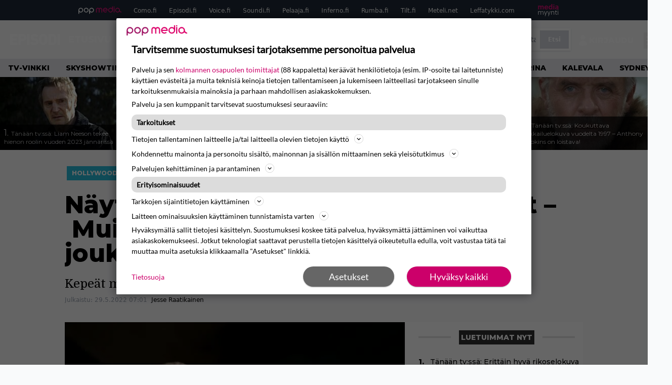

--- FILE ---
content_type: text/html; charset=UTF-8
request_url: https://www.episodi.fi/uutiset/nayttelija-bo-hopkins-80-on-kuollut-muistetaan-dynastiasta-hurjasta-joukosta-ja-american-graffitista/
body_size: 37414
content:
<!doctype html>
<html lang="fi">
<head>
	<meta charset="UTF-8">
	<meta name="viewport" content="width=device-width, initial-scale=1">
	<link rel="profile" href="https://gmpg.org/xfn/11">
	<link rel="icon" type="image/png" href="/favicon-96x96.png" sizes="96x96" />
	<link rel="icon" type="image/svg+xml" href="/favicon.svg" />
	<link rel="shortcut icon" href="/favicon.ico" />
	<link rel="apple-touch-icon" sizes="180x180" href="/apple-touch-icon.png" />
	<link rel="manifest" href="/site.webmanifest" />
	<link rel="mask-icon" href="/safari-pinned-tab.svg" color="#5bbad5">
	<meta name="msapplication-TileColor" content="#da532c">
	<meta name="theme-color" content="#ffffff">

	<link href="https://www.episodi.fi/wp-content/cache/perfmatters/www.episodi.fi/fonts/61681bf2d52d.google-fonts.min.css" rel="stylesheet">
	
	<script src="https://www.episodi.fi/wp-content/themes/popmedia2030/assets/js/gravito-stub.js"></script>
	<script src="https://www.episodi.fi/wp-content/themes/popmedia2030/assets/js/gravito.js" async></script>
	<script>
		// Listen for the DOMContentLoaded event on the document
		document.addEventListener('DOMContentLoaded', function() {
			// Create a script element
			var script = document.createElement('script');

			// Set the source of the script to the Gravito SDK
			script.src = 'https://cdn.gravito.net/sdkv2/latest/sdk.js';

			// Set the script to load asynchronously
			script.async = true;

			// Define what to do once the script has loaded
			script.onload = function() {
				// Check if window.gravito and its init method are available
				if (window.gravito && typeof window.gravito.init === 'function') {
					// Your code to run after the script loads
					window.gravito.init("tcfCMP");
				} else {
					console.error('Gravito is not initialized properly.');
				}
			};

			// Append the script element to the head of the document
			document.head.appendChild(script);
		});

	</script>

	
	<meta name='robots' content='index, follow, max-image-preview:large, max-snippet:-1, max-video-preview:-1' />
	<style>img:is([sizes="auto" i], [sizes^="auto," i]) { contain-intrinsic-size: 3000px 1500px }</style>
	<link rel='preconnect' href='https://securepubads.g.doubleclick.net' >
<link rel='preconnect' href='https://experience-eu.piano.io' >
<link rel='preconnect' href='https://cdn.gravito.net' >
<link rel='dns-prefetch' href='//cdn.gravito.net'>
<link rel='dns-prefetch' href='//code.piano.io'>
<link rel='dns-prefetch' href='//cdn.cxense.com'>
<link rel='dns-prefetch' href='//securepubads.g.doubleclick.net'>
<link rel='dns-prefetch' href='//popmedia-cdn.relevant-digital.com'>
<link rel='dns-prefetch' href='//functions.adnami.io'>

	<!-- This site is optimized with the Yoast SEO Premium plugin v26.6 (Yoast SEO v26.7) - https://yoast.com/wordpress/plugins/seo/ -->
	<title>Näyttelijä Bo Hopkins, 80, on kuollut – Muistetaan Dynastiasta, Hurjasta joukosta ja American Graffitista - Episodi.fi</title><link rel="preload" href="https://www.episodi.fi/wp-content/uploads/2026/01/in-the-land-of-saints-and-sinners-liam-neeson-256x144.jpg" as="image" fetchpriority="high"><link rel="preload" href="https://www.episodi.fi/wp-content/uploads/2026/01/elias-salonen-kalevala-256x144.jpg" as="image" fetchpriority="high"><link rel="preload" href="https://www.episodi.fi/wp-content/cache/perfmatters/www.episodi.fi/fonts/L0x8DFMnlVwD4h3hu_qnZypEiw.woff2" as="fetch" crossorigin><link rel="preload" href="https://www.episodi.fi/wp-content/cache/perfmatters/www.episodi.fi/fonts/JTUSjIg1_i6t8kCHKm459WlhyyTh89Y.woff2" as="font" type="font/woff2" crossorigin><link rel="preload" href="https://www.episodi.fi/wp-content/cache/perfmatters/www.episodi.fi/minify/7db3b197d019.style.min.css?ver=1.0.9" as="style" onload="this.rel='stylesheet';this.removeAttribute('onload');"><link rel="preload" href="https://www.episodi.fi/wp-content/cache/perfmatters/www.episodi.fi/minify/8b501948a197.main.prod.min.css?ver=1.0.19" as="style" onload="this.rel='stylesheet';this.removeAttribute('onload');"><link rel="preload" href="https://www.episodi.fi/wp-content/cache/perfmatters/www.episodi.fi/fonts/61681bf2d52d.google-fonts.min.css" as="style" onload="this.rel='stylesheet';this.removeAttribute('onload');">
	<meta name="description" content="Kepeät mullat." />
	<link rel="canonical" href="https://www.episodi.fi/uutiset/nayttelija-bo-hopkins-80-on-kuollut-muistetaan-dynastiasta-hurjasta-joukosta-ja-american-graffitista/" />
	<meta property="og:locale" content="fi_FI" />
	<meta property="og:type" content="article" />
	<meta property="og:title" content="Näyttelijä Bo Hopkins, 80, on kuollut – Muistetaan Dynastiasta, Hurjasta joukosta ja American Graffitista" />
	<meta property="og:description" content="Näyttelijä Bo Hopkins on kuollut 80-vuotiaana sydänkohtaukseen. Uutisesta kertoi muun muassa Deadline. Hopkins näytti monessa klassikoksi muodostuneessa elokuvassa. Sam Peckinpahin Hurjassa joukossa Hopkins nähtiin Crazy Leen roolissa ja Pakotiessä Frank Jacksonina. Hän oli George Lucasin American Graffiti – Svengijengi -62:ssa Joe ja Alan Parkerin Keskiyön pikajunassa Tex. Hopkins näytteli myös Matthew Blaisdelia suositussa tv-sarjassa Dynastia. Niiden [&hellip;]" />
	<meta property="og:url" content="https://www.episodi.fi/uutiset/nayttelija-bo-hopkins-80-on-kuollut-muistetaan-dynastiasta-hurjasta-joukosta-ja-american-graffitista/" />
	<meta property="og:site_name" content="Episodi.fi" />
	<meta property="article:publisher" content="https://www.facebook.com/episodilehti" />
	<meta property="og:image" content="https://www.episodi.fi/wp-content/uploads/2022/05/nayttokuva-2022-5-29-kello-05157.png" />
	<meta property="og:image:width" content="1864" />
	<meta property="og:image:height" content="1240" />
	<meta property="og:image:type" content="image/png" />
	<meta name="twitter:label1" content="Arvioitu lukuaika" />
	<meta name="twitter:data1" content="1 minuutti" />
	<script type="application/ld+json" class="yoast-schema-graph">{"@context":"https://schema.org","@graph":[{"@type":"NewsArticle","@id":"https://www.episodi.fi/uutiset/nayttelija-bo-hopkins-80-on-kuollut-muistetaan-dynastiasta-hurjasta-joukosta-ja-american-graffitista/#article","isPartOf":{"@id":"https://www.episodi.fi/uutiset/nayttelija-bo-hopkins-80-on-kuollut-muistetaan-dynastiasta-hurjasta-joukosta-ja-american-graffitista/"},"author":{"name":"Jesse Raatikainen","@id":"https://www.episodi.fi/#/schema/person/2739f9ae5ce7e1587235a4f1d854b28a"},"headline":"Näyttelijä Bo Hopkins, 80, on kuollut – Muistetaan Dynastiasta, Hurjasta joukosta ja American Graffitista","datePublished":"2022-05-29T04:01:46+00:00","mainEntityOfPage":{"@id":"https://www.episodi.fi/uutiset/nayttelija-bo-hopkins-80-on-kuollut-muistetaan-dynastiasta-hurjasta-joukosta-ja-american-graffitista/"},"wordCount":120,"image":{"@id":"https://www.episodi.fi/uutiset/nayttelija-bo-hopkins-80-on-kuollut-muistetaan-dynastiasta-hurjasta-joukosta-ja-american-graffitista/#primaryimage"},"thumbnailUrl":"https://www.episodi.fi/wp-content/uploads/2022/05/nayttokuva-2022-5-29-kello-05157.png","articleSection":["Uncategorized"],"inLanguage":"fi","copyrightYear":"2022","copyrightHolder":{"@id":"https://www.episodi.fi/#organization"}},{"@type":"WebPage","@id":"https://www.episodi.fi/uutiset/nayttelija-bo-hopkins-80-on-kuollut-muistetaan-dynastiasta-hurjasta-joukosta-ja-american-graffitista/","url":"https://www.episodi.fi/uutiset/nayttelija-bo-hopkins-80-on-kuollut-muistetaan-dynastiasta-hurjasta-joukosta-ja-american-graffitista/","name":"Näyttelijä Bo Hopkins, 80, on kuollut – Muistetaan Dynastiasta, Hurjasta joukosta ja American Graffitista - Episodi.fi","isPartOf":{"@id":"https://www.episodi.fi/#website"},"primaryImageOfPage":{"@id":"https://www.episodi.fi/uutiset/nayttelija-bo-hopkins-80-on-kuollut-muistetaan-dynastiasta-hurjasta-joukosta-ja-american-graffitista/#primaryimage"},"image":{"@id":"https://www.episodi.fi/uutiset/nayttelija-bo-hopkins-80-on-kuollut-muistetaan-dynastiasta-hurjasta-joukosta-ja-american-graffitista/#primaryimage"},"thumbnailUrl":"https://www.episodi.fi/wp-content/uploads/2022/05/nayttokuva-2022-5-29-kello-05157.png","datePublished":"2022-05-29T04:01:46+00:00","breadcrumb":{"@id":"https://www.episodi.fi/uutiset/nayttelija-bo-hopkins-80-on-kuollut-muistetaan-dynastiasta-hurjasta-joukosta-ja-american-graffitista/#breadcrumb"},"inLanguage":"fi","potentialAction":[{"@type":"ReadAction","target":["https://www.episodi.fi/uutiset/nayttelija-bo-hopkins-80-on-kuollut-muistetaan-dynastiasta-hurjasta-joukosta-ja-american-graffitista/"]}]},{"@type":"ImageObject","inLanguage":"fi","@id":"https://www.episodi.fi/uutiset/nayttelija-bo-hopkins-80-on-kuollut-muistetaan-dynastiasta-hurjasta-joukosta-ja-american-graffitista/#primaryimage","url":"https://www.episodi.fi/wp-content/uploads/2022/05/nayttokuva-2022-5-29-kello-05157.png","contentUrl":"https://www.episodi.fi/wp-content/uploads/2022/05/nayttokuva-2022-5-29-kello-05157.png","width":1864,"height":1240,"caption":"Keskiyön pikajuna"},{"@type":"BreadcrumbList","@id":"https://www.episodi.fi/uutiset/nayttelija-bo-hopkins-80-on-kuollut-muistetaan-dynastiasta-hurjasta-joukosta-ja-american-graffitista/#breadcrumb","itemListElement":[{"@type":"ListItem","position":1,"name":"Episodi","item":"https://www.episodi.fi/"},{"@type":"ListItem","position":2,"name":"Uutiset","item":"https://www.episodi.fi/uutiset/"},{"@type":"ListItem","position":3,"name":"Näyttelijä Bo Hopkins, 80, on kuollut – Muistetaan Dynastiasta, Hurjasta joukosta ja American Graffitista"}]},{"@type":"WebSite","@id":"https://www.episodi.fi/#website","url":"https://www.episodi.fi/","name":"Episodi.fi","description":"Suomen suurin elokuvalehti","potentialAction":[{"@type":"SearchAction","target":{"@type":"EntryPoint","urlTemplate":"https://www.episodi.fi/?s={search_term_string}"},"query-input":{"@type":"PropertyValueSpecification","valueRequired":true,"valueName":"search_term_string"}}],"inLanguage":"fi"},{"@type":"Person","@id":"https://www.episodi.fi/#/schema/person/2739f9ae5ce7e1587235a4f1d854b28a","name":"Jesse Raatikainen","image":{"@type":"ImageObject","inLanguage":"fi","@id":"https://www.episodi.fi/#/schema/person/image/","url":"https://secure.gravatar.com/avatar/150a6f99d60663451ed4b8fba54465bd7099e05357ec93c33a2a34e1f651e4a7?s=96&d=identicon&r=g","contentUrl":"https://secure.gravatar.com/avatar/150a6f99d60663451ed4b8fba54465bd7099e05357ec93c33a2a34e1f651e4a7?s=96&d=identicon&r=g","caption":"Jesse Raatikainen"},"url":"https://www.episodi.fi/author/jesseraatikainen/"}]}</script>
	<!-- / Yoast SEO Premium plugin. -->



<meta property="article:published_time" content="2022-05-29T07:01:46+03:00" />
<link rel='dns-prefetch' href='//cdn.parsely.com' />
<link rel='dns-prefetch' href='//v0.wordpress.com' />
<style id='wp-parsely-recommendations-style-inline-css'>
.parsely-recommendations-list-title{font-size:1.2em}.parsely-recommendations-list{list-style:none;padding:unset}.parsely-recommendations-cardbody{overflow:hidden;padding:.8em;text-overflow:ellipsis;white-space:nowrap}.parsely-recommendations-cardmedia{padding:.8em .8em 0}

</style>
<link rel='stylesheet' id='ep_general_styles-css' href='https://www.episodi.fi/wp-content/plugins/elasticpress/dist/css/general-styles.css?ver=66295efe92a630617c00' media='all' />
<link rel="stylesheet" id="popmedia2030-style-css" href="https://www.episodi.fi/wp-content/cache/perfmatters/www.episodi.fi/minify/7db3b197d019.style.min.css?ver=1.0.9" media="all">
<link rel="stylesheet" id="tailwind-css" href="https://www.episodi.fi/wp-content/cache/perfmatters/www.episodi.fi/minify/8b501948a197.main.prod.min.css?ver=1.0.19" media="all">
<link rel='stylesheet' id='elasticpress-facets-css' href='https://www.episodi.fi/wp-content/plugins/elasticpress/dist/css/facets-styles.css?ver=e96caca972beab457d95' media='all' />
<link rel="alternate" title="oEmbed (JSON)" type="application/json+oembed" href="https://www.episodi.fi/wp-json/oembed/1.0/embed?url=https%3A%2F%2Fwww.episodi.fi%2Fuutiset%2Fnayttelija-bo-hopkins-80-on-kuollut-muistetaan-dynastiasta-hurjasta-joukosta-ja-american-graffitista%2F" />
<link rel="alternate" title="oEmbed (XML)" type="text/xml+oembed" href="https://www.episodi.fi/wp-json/oembed/1.0/embed?url=https%3A%2F%2Fwww.episodi.fi%2Fuutiset%2Fnayttelija-bo-hopkins-80-on-kuollut-muistetaan-dynastiasta-hurjasta-joukosta-ja-american-graffitista%2F&#038;format=xml" />
<!-- echobox -->
<script async id="ebx" src="//applets.ebxcdn.com/ebx.js"></script><script type="application/ld+json" class="wp-parsely-metadata">{"@context":"https:\/\/schema.org","@type":"NewsArticle","headline":"N\u00e4yttelij\u00e4 Bo Hopkins, 80, on kuollut \u2013\u00a0Muistetaan Dynastiasta, Hurjasta joukosta ja American Graffitista","url":"https:\/\/www.episodi.fi\/uutiset\/nayttelija-bo-hopkins-80-on-kuollut-muistetaan-dynastiasta-hurjasta-joukosta-ja-american-graffitista\/","mainEntityOfPage":{"@type":"WebPage","@id":"https:\/\/www.episodi.fi\/uutiset\/nayttelija-bo-hopkins-80-on-kuollut-muistetaan-dynastiasta-hurjasta-joukosta-ja-american-graffitista\/"},"thumbnailUrl":"https:\/\/www.episodi.fi\/wp-content\/uploads\/2022\/05\/nayttokuva-2022-5-29-kello-05157-150x150.png","image":{"@type":"ImageObject","url":"https:\/\/www.episodi.fi\/wp-content\/uploads\/2022\/05\/nayttokuva-2022-5-29-kello-05157.png"},"articleSection":"Hollywood","author":[{"@type":"Person","name":"Jesse Raatikainen","url":"https:\/\/www.episodi.fi\/author\/jesseraatikainen\/"}],"creator":["Jesse Raatikainen"],"publisher":{"@type":"NewsMediaOrganization","name":"Episodi.fi","logo":{"@type":"ImageObject","url":"https:\/\/www.episodi.fi\/web-app-manifest-512x512.png"},"url":"https:\/\/www.episodi.fi","sameAs":["https:\/\/fi.wikipedia.org\/wiki\/Episodi_(lehti)","https:\/\/www.facebook.com\/episodilehti","https:\/\/www.instagram.com\/episodi_lehti\/"],"publishingPrinciples":"https:\/\/www.episodi.fi\/toimituslinja-ja-julkaisuperiaatteet\/","contactPoint":[{"@type":"ContactPoint","contactType":"newsroom","url":"https:\/\/www.episodi.fi\/palaute\/","email":"episodi@popmedia.fi","areaServed":["FI"],"availableLanguage":["fi","en"]}]},"keywords":["in-memoriam"],"dateCreated":"2022-05-29T04:01:46Z","datePublished":"2022-05-29T04:01:46Z","dateModified":"2022-05-29T04:01:46Z","inLanguage":"fi","isAccessibleForFree":true,"sourceOrganization":{"@type":"NewsMediaOrganization","name":"Pop Media Oy","url":"https:\/\/www.popmedia.fi"},"metadata":{"url":"https:\/\/www.episodi.fi\/wp-content\/uploads\/2022\/05\/nayttokuva-2022-5-29-kello-05157-256x144.png"}}</script><link rel="preload" as="image" fetchpriority="high" href="https://www.episodi.fi/wp-content/uploads/2022/05/nayttokuva-2022-5-29-kello-05157-1024x681.png" imagesrcset="https://www.episodi.fi/wp-content/uploads/2022/05/nayttokuva-2022-5-29-kello-05157.png 1864w, https://www.episodi.fi/wp-content/uploads/2022/05/nayttokuva-2022-5-29-kello-05157-300x200.png 300w, https://www.episodi.fi/wp-content/uploads/2022/05/nayttokuva-2022-5-29-kello-05157-768x511.png 768w, https://www.episodi.fi/wp-content/uploads/2022/05/nayttokuva-2022-5-29-kello-05157-1024x681.png 1024w, https://www.episodi.fi/wp-content/uploads/2022/05/nayttokuva-2022-5-29-kello-05157-1536x1022.png 1536w, https://www.episodi.fi/wp-content/uploads/2022/05/nayttokuva-2022-5-29-kello-05157-672x447.png 672w, https://www.episodi.fi/wp-content/uploads/2022/05/nayttokuva-2022-5-29-kello-05157-133x88.png 133w, https://www.episodi.fi/wp-content/uploads/2022/05/nayttokuva-2022-5-29-kello-05157-177x118.png 177w, https://www.episodi.fi/wp-content/uploads/2022/05/nayttokuva-2022-5-29-kello-05157-130x87.png 130w, https://www.episodi.fi/wp-content/uploads/2022/05/nayttokuva-2022-5-29-kello-05157-103x69.png 103w, https://www.episodi.fi/wp-content/uploads/2022/05/nayttokuva-2022-5-29-kello-05157-109x73.png 109w, https://www.episodi.fi/wp-content/uploads/2022/05/nayttokuva-2022-5-29-kello-05157-80x53.png 80w, https://www.episodi.fi/wp-content/uploads/2022/05/nayttokuva-2022-5-29-kello-05157-800x532.png 800w, https://www.episodi.fi/wp-content/uploads/2022/05/nayttokuva-2022-5-29-kello-05157-623x414.png 623w, https://www.episodi.fi/wp-content/uploads/2022/05/nayttokuva-2022-5-29-kello-05157-380x253.png 380w, https://www.episodi.fi/wp-content/uploads/2022/05/nayttokuva-2022-5-29-kello-05157-206x137.png 206w, https://www.episodi.fi/wp-content/uploads/2022/05/nayttokuva-2022-5-29-kello-05157-167x111.png 167w, https://www.episodi.fi/wp-content/uploads/2022/05/nayttokuva-2022-5-29-kello-05157-119x79.png 119w" imagesizes="(max-width: 768px) 100vw, 648px"><noscript><style>.perfmatters-lazy[data-src]{display:none !important;}</style></noscript><style>.perfmatters-lazy-youtube{position:relative;width:100%;max-width:100%;height:0;padding-bottom:56.23%;overflow:hidden}.perfmatters-lazy-youtube img{position:absolute;top:0;right:0;bottom:0;left:0;display:block;width:100%;max-width:100%;height:auto;margin:auto;border:none;cursor:pointer;transition:.5s all;-webkit-transition:.5s all;-moz-transition:.5s all}.perfmatters-lazy-youtube img:hover{-webkit-filter:brightness(75%)}.perfmatters-lazy-youtube .play{position:absolute;top:50%;left:50%;right:auto;width:68px;height:48px;margin-left:-34px;margin-top:-24px;background:url(https://www.episodi.fi/wp-content/plugins/perfmatters/img/youtube.svg) no-repeat;background-position:center;background-size:cover;pointer-events:none;filter:grayscale(1)}.perfmatters-lazy-youtube:hover .play{filter:grayscale(0)}.perfmatters-lazy-youtube iframe{position:absolute;top:0;left:0;width:100%;height:100%;z-index:99}</style>
	
		<script>
			document.cookie = "__adblocker=; expires=Thu, 01 Jan 1970 00:00:00 GMT; path=/";
			var setNptTechAdblockerCookie = function(adblocker) {
				var d = new Date();
				d.setTime(d.getTime() + 60 * 5 * 1000);
				document.cookie = "__adblocker=" + (adblocker ? "true" : "false") + "; expires=" + d.toUTCString() + "; path=/";
			};
			var script = document.createElement("script");
			script.setAttribute("async", true);
			script.setAttribute("src", "//www.npttech.com/advertising.js");
			script.setAttribute("onerror", "setNptTechAdblockerCookie(true);");
			document.getElementsByTagName("head")[0].appendChild(script);
		</script>

	
		<script type='text/javascript'>
			var cX = window.cX = window.cX || {
            options: { tcf20: true } }; cX.callQueue = cX.callQueue || [];
		cX.callQueue.push(['getUserSegmentIds', {persistedQueryId: "7ef7b8892343d15d4ec963acf7cc3ce8d5e50c48", callback: function(segments) {
		if(typeof window.localStorage === 'object' && typeof window.localStorage.getItem === 'function') {
			localStorage.setItem("cxSegments", segments.join(","));
		}
		}}]);
		
		function getUserSegmentIdsLocal() {
		var segments = [];
		if(typeof window.localStorage === 'object' && typeof window.localStorage.getItem === 'function' && localStorage.getItem("cxSegments") !== null && localStorage.getItem("cxSegments").length>0) {
			segments = localStorage.getItem("cxSegments").split(',');
		}
		return segments;
		}
		</script>

	<script async src="https://securepubads.g.doubleclick.net/tag/js/gpt.js"></script>

	<script async src="https://popmedia-cdn.relevant-digital.com/static/tags/637735b01d1e405d38bd39e1.js"></script>
	<script>	
		function loadAds() {
		window.relevantDigital = window.relevantDigital || {};
		relevantDigital.cmd = relevantDigital.cmd || [];
		relevantDigital.cmd.push(function() {
			relevantDigital.loadPrebid({
				configId: '637a007adbd7301b7704e82a', //Episodi config id
				delayedAdserverLoading: true,
				manageAdserver: true,	
				collapseEmptyDivs: true,
				collapseBeforeAdFetch: false,
				noGpt: true, //set to true when gpt is present on page. 
				allowedDivIds: null, // set to an array to only load certain <div>s, example - ["divId1", "divId2"]
				
			});
		});
		}

			function deviceHandler() {
			var type = window.innerWidth < 980 ? 'mobile' : 'desktop';
			["data-lazy-" + type + "-ad-unit-id", "data-" + type + "-ad-unit-id"].forEach(function(attr) {
				Array.from(document.querySelectorAll("["+ attr + "]")).forEach(function (elm){
					elm.setAttribute(attr.replace(type + "-", ""), elm.getAttribute(attr));
				});
			});
			}
	</script>

	<script async="async" src="https://functions.adnami.io/api/macro/adsm.macro.episodi.fi.js" type="pmdelayedscript" data-cfasync="false" data-no-optimize="1" data-no-defer="1" data-no-minify="1"></script>


	
	<!-- piano composer sandbox
	<script>(function(src){var a=document.createElement("script");a.type="text/javascript";a.async=true;a.src=src;var b=document.getElementsByTagName("script")[0];b.parentNode.insertBefore(a,b)})("https://sandbox.tinypass.com/xbuilder/experience/load?aid=A82f90Orsu");</script>
		-->
	<!-- piano composer production 	-->
	<script>(function(src){var a=document.createElement("script");a.type="text/javascript";a.async=true;a.src=src;var b=document.getElementsByTagName("script")[0];b.parentNode.insertBefore(a,b)})("https://experience-eu.piano.io/xbuilder/experience/load?aid=V4VkMYJ0pe");</script>

	<!-- piano -->
			<script>

	// initialize tp
	tp = window["tp"] || [];

	tp.push(["init", function() {
		
	// The content published date GMT
	tp.push(["setContentCreated", "2022-05-29 07:01:46"]);
	// The content author
	tp.push(["setContentAuthor", "Jesse Raatikainen"]);
	// The content tags
	
	var tags = [];
			tags.push("in-memoriam");
		tp.push(["setTags", tags]);
		// If the content is native advertising
	tp.push(["setContentIsNative", false]);

	}]);
	</script>

						<meta name="cXenseParse:ofr-aiheet" content="In Memoriam" data-separator="," />
			
</head>

<body class="wp-singular uutiset-template-default single single-uutiset postid-141158 wp-theme-popmedia2030 bg-gray-50 no-sidebar">


<div id="page" class="site">

	<header id="masthead" class="site-header">
		<div class="site-branding">

			<nav id="site-navigation" class="main-navigation" x-data="menuNavigation">
	<!-- pop media navbar -->
    <div class="flex flex-wrap hidden md:inline lg:inline">
        <section class="relative mx-auto">
			<nav class="flex justify-between bg-gray-800 text-white">
				<div class="px-2 xl:px-12 py-2 flex w-full items-center popbar">
				<ul class="hidden md:flex px-2 mx-auto text-xs space-x-6">
					<li><a class="hover:text-gray-200" href="https://www.popmedia.fi" target="_blank"><svg xmlns="http://www.w3.org/2000/svg" id="Layer_1" data-name="Layer 1" viewBox="0 0 694.24 117.39">
  <defs>
    <style>
      .cls-1{fill:#de0076;}.cls-2{fill:#a71b71;}
    </style>
    <title>Popmedia.fi</title>
  </defs>
  <path d="M471.4 58.69a38 38 0 1 0-11.11 26.79l-9.19-9.19a24.92 24.92 0 0 1-41.73-11.1h61.45a38 38 0 0 0 .58-6.5zm-62-6.5a24.94 24.94 0 0 1 48.16 0z" class="cls-1"/>
  <path d="M125.17 96.64a37.94 37.94 0 1 1 37.94-37.94 38 38 0 0 1-37.94 37.94zm0-62.89a24.94 24.94 0 1 0 24.94 24.94 25 25 0 0 0-24.94-24.94zM37.94 20.75A38 38 0 0 0 0 58.69v58.69h13V87.25a37.93 37.93 0 1 0 24.94-66.5zm0 62.89a24.94 24.94 0 1 1 24.95-24.95 25 25 0 0 1-24.95 24.95zM212.39 20.75a38 38 0 0 0-37.94 37.94v58.69h13V87.25a37.93 37.93 0 1 0 24.94-66.5zm0 62.89a24.94 24.94 0 1 1 24.94-24.94 25 25 0 0 1-24.94 24.94z" class="cls-2"/>
  <path d="M556.58 0h-13v30.14a37.92 37.92 0 1 0 13 28.56zm-37.94 83.64a24.94 24.94 0 1 1 24.94-24.94 25 25 0 0 1-24.94 24.94zM384.17 48.9A28.21 28.21 0 0 0 334.23 31a28.15 28.15 0 0 0-49.85 17.9v47.74h13V48.92a15.17 15.17 0 0 1 30.33 0v47.72h13V48.92a15.23 15.23 0 0 1 30.45 0v47.72h13V48.9zM568.92 20.75h13v75.89h-13zM568.92 0h13v13h-13zM669.3 58.69a38 38 0 1 0-6.5 21.22 37.94 37.94 0 0 0 31.45 16.73v-13a25 25 0 0 1-24.95-24.95zm-37.95 24.94a24.94 24.94 0 1 1 24.94-24.94 25 25 0 0 1-24.94 24.94z" class="cls-1"/>
</svg>
</a></li>
					<li><a class="hover:text-gray-200 top-1 relative align-middle" href="https://www.como.fi" target="_blank" title="Kotimaan viihde Comossa">Como.fi</a></li>
					<li><a class="hover:text-gray-200 top-1 relative align-middle" href="https://www.episodi.fi" target="_blank" title="Elokuvat ja tv-sarjat Episodista">Episodi.fi</a></li>
					<li><a class="hover:text-gray-200 top-1 relative align-middle" href="https://www.voice.fi" target="_blank" title="Voice - kotimaan uutiset">Voice.fi</a></li>
					<li><a class="hover:text-gray-200 top-1 relative align-middle" href="https://www.soundi.fi" target="_blank" title="Soundi">Soundi.fi</a></li>
					<li><a class="hover:text-gray-200 top-1 relative align-middle" href="https://www.pelaaja.fi" target="_blank" title="Suomen paras pelimedia Pelaaja">Pelaaja.fi</a></li>
					<li><a class="hover:text-gray-200 top-1 relative align-middle" href="https://www.inferno.fi" target="_blank" title="Inferno">Inferno.fi</a></li>
					<li><a class="hover:text-gray-200 top-1 relative align-middle" href="https://www.rumba.fi" target="_blank" title="Rumba">Rumba.fi</a></li>
					<li><a class="hover:text-gray-200 top-1 relative align-middle" href="https://www.tilt.fi" target="_blank" title="Tilt">Tilt.fi</a></li>
					<li><a class="hover:text-gray-200 top-1 relative align-middle" href="https://www.meteli.net" target="_blank" title="Keikat tänään Metelistä">Meteli.net</a></li>
					<li><a class="hover:text-gray-200 top-1 relative align-middle" href="https://www.leffatykki.com" target="_blank" title="Parhaat elokuvat ja sarjat Leffatykistä">Leffatykki.com</a></li>
					<li><a class="hover:text-gray-200" href="https://popmedia.ocast.com/fi/" target="_blank"><svg id="Layer_1" data-name="Layer 1" xmlns="http://www.w3.org/2000/svg" viewBox="0 0 258.7 154.6"><defs><style>.cls-1{fill:#d17;}.cls-2{fill:#fff;}</style></defs><title>mediamyynti</title><path class="cls-1" d="M58.5,67.29V43.43c0-3.5-.09-7.44-1.44-10.14C55.9,31,53.65,30,50.78,30a11.68,11.68,0,0,0-9.24,5.38A64.82,64.82,0,0,1,42,42.8v24.5H29.25V43.43c0-3.5,0-7.54-1.44-10.23C26.65,31,24.49,30,21.8,30c-3.14,0-6.73,2-9.06,4.66V67.29H0V20.1H11l.9,5.74A17.45,17.45,0,0,1,25.57,19a15.4,15.4,0,0,1,13.37,7.9A18.32,18.32,0,0,1,54.64,19,15.6,15.6,0,0,1,67,25.12C70.7,29.88,71.24,36,71.24,42.8v24.5Z"/><path class="cls-1" d="M93,46.84c.89,6.46,5.11,11.31,11.84,11.31,6.1,0,9.24-2.51,12.29-7l8.34,5.65c-5.38,7.81-11.39,11.58-21.53,11.58-14.26,0-23.86-10-23.86-24.14S90.49,19,104,19c13.1,0,22.79,9.24,22.79,21.8a34.28,34.28,0,0,1-.63,6Zm20.81-8.7c-.27-5.65-4.22-9.15-9.42-9.15-6.1,0-9.42,3.86-10.77,9.15Z"/><path class="cls-1" d="M170.46,67.29l-1.08-5.83c-3.32,5.21-9.69,6.91-14.53,6.91-12.47,0-22-11.13-22-24.85C132.87,30.24,142.2,19,155,19c4.49,0,10.14,1.61,13.73,5.65V0h12.74V67.29Zm-1.7-32.21A13.74,13.74,0,0,0,157.81,30c-8.16,0-11.93,7.27-11.93,13.91,0,6.91,4.49,13.55,11.76,13.55a12.36,12.36,0,0,0,11.13-6.19Z"/><path class="cls-1" d="M193.91,13.55V2.69h12.74V13.55Zm0,53.75V20.1h12.74v47.2Z"/><path class="cls-1" d="M247.67,67.29l-1-4c-3.05,3.77-7.81,5.11-12.83,5.11-8.79,0-17-5.29-17-15,0-11.58,10.77-15.25,20.55-15.25a42.2,42.2,0,0,1,8.53,1V38.4c0-5.92-2.43-9.51-9.33-9.51-5.38,0-10.14,2-14.26,4.13L219,23.87A47.16,47.16,0,0,1,239.23,19c13.1,0,19.47,7.63,19.47,19.92V67.29ZM246,46.75a29.64,29.64,0,0,0-6.46-.81c-4.66,0-10.14,1.71-10.14,7.27,0,4.13,3.41,6.28,7.18,6.28a13.88,13.88,0,0,0,9.42-4Z"/><path class="cls-2" d="M7.31,90.8v7.72c3.5-5.83,8.88-8.79,14.63-8.79,7.36,0,11.66,3.32,13.82,9.06,5.56-7.09,10-9.06,15.43-9.06,11.66,0,16.42,7.44,16.42,21.17v23.69H61.5v-22.7c0-8.35-1.88-16.6-10.59-16.6-5.21,0-10.5,3.5-13.82,9.15a46.24,46.24,0,0,1,.36,6.28v23.87h-6.1v-22.7c0-8.26-1.52-16.6-10.32-16.6-5.56,0-10.86,4.66-13.73,10.23v29.07H1.21V90.8Z"/><path class="cls-2" d="M82.9,90.8l12.38,37.06L108.48,90.8H115L91.25,154.6,86,152.54l5.83-15.8L76.26,90.8Z"/><path class="cls-2" d="M125.19,90.8l12.38,37.06L150.76,90.8h6.55l-23.78,63.8-5.21-2.06,5.83-15.8L118.55,90.8Z"/><path class="cls-2" d="M172.67,90.8v7.72a17.3,17.3,0,0,1,15.61-8.79c12.47,0,16.51,8,16.51,21.17v23.69h-6.1v-22.7c0-8.26-1.53-16.6-11.31-16.6-6.55,0-11.85,4.66-14.72,10.23v29.07h-6.1V90.8Z"/><path class="cls-2" d="M227.53,96.37V120.5c0,7.89,2.69,9.33,6.73,9.33a16.25,16.25,0,0,0,5.38-1.17l1.53,4.84a14.77,14.77,0,0,1-7,1.88c-8.53,0-12.74-5.11-12.74-14.18V96.37h-6.19V90.8h6.19V79.86h6.1V90.8h12.74v5.56Z"/><path class="cls-2" d="M250.78,81V72.59h6.1V81Zm0,53.57V90.8h6.1v43.79Z"/></svg></a></li>
				</ul>
				</div>
			</nav>
        
        </section>
    </div>
    <!-- site main navbar -->
    <div class="flex flex-wrap">
		<section class="relative w-full">
			<nav class="flex justify-between bg-gradient-to-b from-tilt-light to-tilt-dark text-white">
				<div class="px-5 xl:px-12 py-4 flex w-full items-center">
                    <div class="logo w-40">
                        <a href="/" title="episodi - elokuvat" class="block"><svg xmlns="http://www.w3.org/2000/svg" viewBox="0 0 276.1 61.3"><path class="st0" d="M202.3 11.1c-3-5.4-9.8-11.1-19.8-11.1 -10 0-16.7 5.8-19.8 11.1 -2.2 3.9-2.8 6.3-2.8 19.2 0 12.9 0.6 15.3 2.8 19.2 3 5.4 9.8 11.1 19.8 11.1 10 0 16.7-5.8 19.8-11.1 2.2-3.9 2.8-6.3 2.8-19.2C205 17.5 204.5 15.1 202.3 11.1M189.1 44.3c-0.9 1.1-3 3-6.6 3 -3.7 0-5.7-1.9-6.6-3 -1.7-2.1-2.3-2.9-2.3-13.9 0-11.1 0.6-11.8 2.3-13.9 0.9-1.1 3-3 6.6-3 3.7 0 5.7 1.9 6.6 3 1.7 2.1 2.3 2.9 2.3 13.9C191.4 41.4 190.8 42.2 189.1 44.3"/><path class="st0" d="M138.9 24.5c-2.1-0.2-4.1-0.5-6.2-0.8 -3.7-0.5-5.7-2.2-5.7-4.4 0-4.8 4.7-5.3 6.8-5.3 4.1 0 8.4 1.3 12.5 3.8l2.1 1.3 7.6-11 -2.2-1.4c-6.3-4-12.8-6.1-19.6-6.1 -12.6 0-20.8 7.3-20.8 18.5 0 9.6 6.5 16.5 17.1 17.9 1.2 0.2 2.3 0.3 3.2 0.4 1.4 0.2 2.7 0.4 4.2 0.6 3.4 0.4 5 2 5 4.8 0 3.7-4.4 5-8.5 5 -5.1 0-10.3-1.8-14.3-4.9l-1.9-1.5 -8.9 10 2 1.7c6.3 5.4 14 8.1 23.1 8.1 13.7 0 22.2-7.1 22.2-18.5C156.5 35.3 151.9 26 138.9 24.5"/><path class="st0" d="M252.8 11.4C248.7 4.7 241.9 1 233.5 1h-22.1v59.8H233c8.3 0 15.3-3.6 19.6-10.2 3-4.6 3.6-7.6 3.6-19.7C256.1 19.2 255.9 16.7 252.8 11.4M240.8 44.2c-1.7 2.5-4.4 3.7-8.3 3.7H225V14h7.6c3.9 0 5.9 0.9 7.9 3.6 1.7 2.3 2 4.1 2 13.7C242.5 41.4 242.2 42.2 240.8 44.2"/><rect x="262.5" y="1" class="st0" width="13.6" height="59.8"/><path class="st0" d="M82.7 5.4C78 1.7 73.7 1 68.6 1H45.8v59.8h13.6V39.5h10.3c12.6 0 20.1-9.7 20.1-19C89.8 14.3 87.2 8.7 82.7 5.4M69.4 25.6H58.9V12.2h10.1c2.3 0 3.5 0.3 4.9 1.2 1.8 1.2 2.7 2.9 2.7 5.5C76.6 22.1 74.4 25.6 69.4 25.6"/><rect x="93.3" y="1" class="st0" width="13.6" height="59.8"/><polygon class="st0" points="40.8 14 40.8 1 0 1 0 60.8 40.8 60.8 40.8 47.8 13.5 47.8 13.5 36.9 36.8 36.9 36.8 24.4 13.5 24.4 13.5 14 "/></svg></a>
                    </div>
					<ul class="hidden lg:flex px-4 mx-auto font-bold font-montserrat uppercase font-heading text-md lg:text-lg space-x-6">
						<li><a class="hover:text-gray-200" href="/">Etusivu</a></li>
						<li><a class="hover:text-gray-200" href="/uutiset/">Uutiset</a></li>
						<li><a class="hover:text-gray-200" href="/elokuvat/">Elokuvat</a></li>
						<li><a class="hover:text-gray-200" href="/testit/">Tietovisat</a></li>
						<li><a class="hover:text-gray-200" href="/listat/">Listat</a></li>
						<li><a class="hover:text-gray-200" href="/aiheet/podcast/">Podcast</a></li>
						<li><a class="hover:text-gray-200" href="/kilpailut/">Kilpailut</a></li>
					</ul>
					<div class="hidden lg:inline w-128">
						<div class="relative">
	<form id="searchform" method="get" action="https://www.episodi.fi/">
		<div class="bg-white shadow p-1 flex">
			<span class="w-auto flex justify-end items-center text-gray-500 p-2">
				<i class="material-icons text-xl"><svg xmlns="http://www.w3.org/2000/svg" class="h-5 w-5" viewBox="0 0 20 20"
						fill="currentColor">
						<path fill-rule="evenodd"
							d="M8 4a4 4 0 100 8 4 4 0 000-8zM2 8a6 6 0 1110.89 3.476l4.817 4.817a1 1 0 01-1.414 1.414l-4.816-4.816A6 6 0 012 8z"
							clip-rule="evenodd" />
					</svg></i>
			</span>
			<input x-ref="searchField" class="w-full p-2 text-gray-800 search-field text-sm border-0" name="s" type="text"
				placeholder="esim. Star Wars" value="">
			<button type="submit" class="bg-gray-300 hover:bg-gray-500 text-white p-2 pl-4 pr-4">
				<p class="font-semibold text-xs">Etsi</p>
			</button>
		</div>
	</form>
</div>





					</div>

					<div class="hidden lg:flex pt-1 pl-3 font-bold font-montserrat uppercase font-heading text-md lg:text-md flex">
					<svg xmlns="http://www.w3.org/2000/svg" viewBox="0 0 24 24" fill="currentColor" class="w-6 h-6">
						<path fill-rule="evenodd" d="M7.5 6a4.5 4.5 0 119 0 4.5 4.5 0 01-9 0zM3.751 20.105a8.25 8.25 0 0116.498 0 .75.75 0 01-.437.695A18.683 18.683 0 0112 22.5c-2.786 0-5.433-.608-7.812-1.7a.75.75 0 01-.437-.695z" clip-rule="evenodd" />
					</svg>
					<a href="javascript:void(0)" class="hidden w-128" id="pianoLogin">Kirjaudu</a>
					<div href="javascript:void(0)" class="hidden w-128" id="pianoUsername">
						<!-- <div class="bg-white hidden piano-submenu">
							<a href="javascript:void(0)" id="pianoLogout">Kirjaudu ulos</a>
						</div> -->
					</div>
					</div>
					<style>
					#pianoUsername {
						position:relative;
					}
					#pianoUsername:hover > .piano-submenu {
						display: block;
						position: absolute;
						right: 0;
						padding: 5px 5px;
						color: black;
						text-align: right;
						padding-left: 50px;
						border-radius: 2px;
					}
					</style>

					<div class="lg:hidden inline absolute right-20 top-6">
						<button class="text-white z-20 hover:text-gray-500 mobile-search-button" @click="toggleSearch">
							<svg xmlns="http://www.w3.org/2000/svg" class="h-6 w-6" viewBox="0 0 20 20" fill="currentColor">
								<path fill-rule="evenodd" d="M8 4a4 4 0 100 8 4 4 0 000-8zM2 8a6 6 0 1110.89 3.476l4.817 4.817a1 1 0 01-1.414 1.414l-4.816-4.816A6 6 0 012 8z" clip-rule="evenodd" />
							</svg>
						</button>
					</div>
				</div>
				<div class="flex items-center pr-6">
					<button
						class="burger-button burger-icon"
						data-burger-state="off"
						@click="toggleMobileMenu"
						x-ref="burgerButton">
						<span class="burger-icon-wing burger-icon-wing--tl"></span>
						<span class="burger-icon-wing burger-icon-wing--tr"></span>
						<span class="burger-icon-wing burger-icon-wing--m"></span>
						<span class="burger-icon-wing burger-icon-wing--br"></span>
						<span class="burger-icon-wing burger-icon-wing--bl"></span>
					</button>
				</div>
			</nav>
		</section>
	</div>

	<section class="overflow-x-scroll lg:overflow-x-auto hide-scroll-bar bg-gray-200 w-full">
		<!-- navbar -->
		<nav class="px-2 py-2">

			<!-- Nav Links -->
			<ul class="flex px-2 space-x-6 font-bold font-montserrat uppercase font-heading text-xs lg:text-sm lg:space-x-8">
												<li class="flex-shrink-0">
									<a class="hover:text-gray-500" href="https://www.episodi.fi/aiheet/tv-ohjelmat/">Tv-vinkki</a>
								</li>
															<li class="flex-shrink-0">
									<a class="hover:text-gray-500" href="https://www.episodi.fi/aiheet/skyshowtime/">SkyShowtime</a>
								</li>
															<li class="flex-shrink-0">
									<a class="hover:text-gray-500" href="https://www.episodi.fi/aiheet/disney-plus/">Disney Plus</a>
								</li>
															<li class="flex-shrink-0">
									<a class="hover:text-gray-500" href="https://www.episodi.fi/aiheet/netflix/">Netflix</a>
								</li>
															<li class="flex-shrink-0">
									<a class="hover:text-gray-500" href="https://www.episodi.fi/aiheet/mtv-katsomo/">MTV Katsomo</a>
								</li>
															<li class="flex-shrink-0">
									<a class="hover:text-gray-500" href="https://www.episodi.fi/aiheet/antti-j-jokinen/">Antti J. Jokinen</a>
								</li>
															<li class="flex-shrink-0">
									<a class="hover:text-gray-500" href="https://www.episodi.fi/aiheet/kalevala-kullervon-tarina/">Kalevala: Kullervon tarina</a>
								</li>
															<li class="flex-shrink-0">
									<a class="hover:text-gray-500" href="https://www.episodi.fi/aiheet/kalevala/">Kalevala</a>
								</li>
															<li class="flex-shrink-0">
									<a class="hover:text-gray-500" href="https://www.episodi.fi/aiheet/sydney-sweeney/">Sydney Sweeney</a>
								</li>
															<li class="flex-shrink-0">
									<a class="hover:text-gray-500" href="https://www.episodi.fi/aiheet/hbo-max/">HBO Max</a>
								</li>
															<li class="flex-shrink-0">
									<a class="hover:text-gray-500" href="https://www.episodi.fi/aiheet/euphoria/">Euphoria</a>
								</li>
															<li class="flex-shrink-0">
									<a class="hover:text-gray-500" href="https://www.episodi.fi/aiheet/prime-video/">Prime Video</a>
								</li>
															<li class="flex-shrink-0">
									<a class="hover:text-gray-500" href="https://www.episodi.fi/aiheet/viaplay/">Viaplay</a>
								</li>
															<li class="flex-shrink-0">
									<a class="hover:text-gray-500" href="https://www.episodi.fi/aiheet/stephen-king/">Stephen King</a>
								</li>
															<li class="flex-shrink-0">
									<a class="hover:text-gray-500" href="https://www.episodi.fi/aiheet/tv-sarjat/">Tv-sarjat</a>
								</li>
															<li class="flex-shrink-0">
									<a class="hover:text-gray-500" href="https://www.episodi.fi/aiheet/liam-neeson/">Liam Neeson</a>
								</li>
															<li class="flex-shrink-0">
									<a class="hover:text-gray-500" href="https://www.episodi.fi/aiheet/pamela-anderson/">Pamela Anderson</a>
								</li>
															<li class="flex-shrink-0">
									<a class="hover:text-gray-500" href="https://www.episodi.fi/aiheet/pam-tommy/">Pam &amp; Tommy</a>
								</li>
															<li class="flex-shrink-0">
									<a class="hover:text-gray-500" href="https://www.episodi.fi/aiheet/seth-rogen/">Seth Rogen</a>
								</li>
															<li class="flex-shrink-0">
									<a class="hover:text-gray-500" href="https://www.episodi.fi/aiheet/sophie-turner/">Sophie Turner</a>
								</li>
										</ul>

		</nav>

	</section>

	<!-- mobile menu -->
	<div class="mobile-menu min-h-screen bg-white" :class="{ 'block': isMenuOpen, 'hidden': !isMenuOpen }">
		<div class="flex flex-wrap">
			<div class="max-w-7xl mx-auto py-6 px-3 sm:px-3 lg:py-2 lg:px-3 font-montserrat">
    <div class="mt-6 grid grid-cols-2 gap-4 xl:mt-0 xl:col-span-2">
        <div class="md:grid md:grid-cols-2 md:gap-8">
            <div>
                <h3 class="text-sm font-semibold  text-gray-900 tracking-tighter uppercase">
                Alueet
                </h3>
                <ul role="list" class="mt-4 space-y-2">
                    <li><a class="text-base text-gray-900 hover:text-gray-900" href="/">Etusivu</a></li>
                    <li><a class="text-base text-gray-900 hover:text-gray-900" href="/uutiset/">Uutiset</a></li>
                    <li><a class="text-base text-gray-900 hover:text-gray-900" href="/elokuvat/">Elokuvat</a></li>
                    <li><a class="text-base text-gray-900 hover:text-gray-900" href="/testit/">Tietovisat</a></li>
                    <li><a class="text-base text-gray-900 hover:text-gray-900" href="/listat/">Listat</a></li>
                    <li><a class="text-base text-gray-900 hover:text-gray-900" href="/aiheet/podcast/">Podcast</a></li>
                </ul>

                <h3 class="mt-8 text-sm font-semibold  text-gray-900 tracking-tighter uppercase">
                Löydä katsottavaa
                </h3>
                <ul role="list" class="mt-4 space-y-4">
                  <li><a class="text-base text-gray-900 hover:text-gray-900" href="/aiheet/tv-ohjelmat/" title="tv-ohjelmat tänään">TV-Ohjelmat</a></li>
                  <li><a class="text-base text-gray-900 hover:text-gray-900" href="/aiheet/netflix/" title="Netflix">Netflix</a></li>
                  <li><a class="text-base text-gray-900 hover:text-gray-900" href="/aiheet/hbo-max/" title="HBO Max">HBO Max</a></li>
                  <li><a class="text-base text-gray-900 hover:text-gray-900" href="/aiheet/viaplay/" title="Viaplay">Viaplay</a></li>
                  <li><a class="text-base text-gray-900 hover:text-gray-900" href="/aiheet/disney-plus/" title="Disney Plus">Disney Plus</a></li>
                  <li><a class="text-base text-gray-900 hover:text-gray-900" href="/aiheet/prime-video/" title="Prime Video">Prime Video</a></li>
                  <li><a class="text-base text-gray-900 hover:text-gray-900" href="/aiheet/yle-areena/" title="Yle Areena">Yle Areena</a></li>
                  <li><a class="text-base text-gray-900 hover:text-gray-900" href="/aiheet/c-more/" title="C More">C More</a></li>
                </ul>
            </div>
          <div class="mt-12 md:mt-0">
            <h3 class="text-sm font-semibold text-gray-900 tracking-tighter uppercase">
              Aiheet
            </h3>
            <ul role="list" class="mt-4 space-y-4">
                                    <li>
                        <a class="text-base text-gray-900 hover:text-gray-900" href="https://www.episodi.fi/aiheet/tv-ohjelmat/">Tv-vinkki</a>
                      </li>
                                          <li>
                        <a class="text-base text-gray-900 hover:text-gray-900" href="https://www.episodi.fi/aiheet/skyshowtime/">SkyShowtime</a>
                      </li>
                                          <li>
                        <a class="text-base text-gray-900 hover:text-gray-900" href="https://www.episodi.fi/aiheet/disney-plus/">Disney Plus</a>
                      </li>
                                          <li>
                        <a class="text-base text-gray-900 hover:text-gray-900" href="https://www.episodi.fi/aiheet/netflix/">Netflix</a>
                      </li>
                                          <li>
                        <a class="text-base text-gray-900 hover:text-gray-900" href="https://www.episodi.fi/aiheet/mtv-katsomo/">MTV Katsomo</a>
                      </li>
                                          <li>
                        <a class="text-base text-gray-900 hover:text-gray-900" href="https://www.episodi.fi/aiheet/antti-j-jokinen/">Antti J. Jokinen</a>
                      </li>
                                          <li>
                        <a class="text-base text-gray-900 hover:text-gray-900" href="https://www.episodi.fi/aiheet/kalevala-kullervon-tarina/">Kalevala: Kullervon tarina</a>
                      </li>
                                          <li>
                        <a class="text-base text-gray-900 hover:text-gray-900" href="https://www.episodi.fi/aiheet/kalevala/">Kalevala</a>
                      </li>
                                          <li>
                        <a class="text-base text-gray-900 hover:text-gray-900" href="https://www.episodi.fi/aiheet/sydney-sweeney/">Sydney Sweeney</a>
                      </li>
                                          <li>
                        <a class="text-base text-gray-900 hover:text-gray-900" href="https://www.episodi.fi/aiheet/hbo-max/">HBO Max</a>
                      </li>
                                          <li>
                        <a class="text-base text-gray-900 hover:text-gray-900" href="https://www.episodi.fi/aiheet/euphoria/">Euphoria</a>
                      </li>
                                          <li>
                        <a class="text-base text-gray-900 hover:text-gray-900" href="https://www.episodi.fi/aiheet/prime-video/">Prime Video</a>
                      </li>
                                          <li>
                        <a class="text-base text-gray-900 hover:text-gray-900" href="https://www.episodi.fi/aiheet/viaplay/">Viaplay</a>
                      </li>
                                          <li>
                        <a class="text-base text-gray-900 hover:text-gray-900" href="https://www.episodi.fi/aiheet/stephen-king/">Stephen King</a>
                      </li>
                                          <li>
                        <a class="text-base text-gray-900 hover:text-gray-900" href="https://www.episodi.fi/aiheet/tv-sarjat/">Tv-sarjat</a>
                      </li>
                                          <li>
                        <a class="text-base text-gray-900 hover:text-gray-900" href="https://www.episodi.fi/aiheet/liam-neeson/">Liam Neeson</a>
                      </li>
                                          <li>
                        <a class="text-base text-gray-900 hover:text-gray-900" href="https://www.episodi.fi/aiheet/pamela-anderson/">Pamela Anderson</a>
                      </li>
                                          <li>
                        <a class="text-base text-gray-900 hover:text-gray-900" href="https://www.episodi.fi/aiheet/pam-tommy/">Pam &amp; Tommy</a>
                      </li>
                                          <li>
                        <a class="text-base text-gray-900 hover:text-gray-900" href="https://www.episodi.fi/aiheet/seth-rogen/">Seth Rogen</a>
                      </li>
                                          <li>
                        <a class="text-base text-gray-900 hover:text-gray-900" href="https://www.episodi.fi/aiheet/sophie-turner/">Sophie Turner</a>
                      </li>
                                </ul>
          </div>
        </div>
        <div class="md:grid md:grid-cols-2 md:gap-8">
          <div>
            <h3 class="text-sm font-semibold text-gray-900 tracking-tighter uppercase">
              Tilaukset
            </h3>
            <ul role="list" class="mt-4 space-y-4">
            <li>
                <a href="https://www.popmedia.fi/tilaa-episodi/" target="_blank" class="text-base text-gray-900 hover:text-gray-900">
                  Tilaa lehti
                </a>
              </li>
              <li>
                <a href="https://www.episodi.fi/uutiskirje/" target="_blank" class="text-base text-gray-900 hover:text-gray-900">
                  Uutiskirje
                </a>
              </li>

              <li>
                <a href="https://www.episodi.fi/feed" class="text-base text-gray-900 hover:text-gray-900">
                  RSS-syötteet
                </a>
              </li>

            </ul>
          </div>
          <div class="mt-12 md:mt-0">
            <h3 class="text-sm font-semibold text-gray-900 tracking-tighter uppercase">
              Oma tili
            </h3>
            <ul role="list" class="mt-4 space-y-2">
              <li>
                <a href="/oma-tili/" id="pianoMyAccount">Tilini</a>
              </li>
              <li>
                    <a href="javascript:void(0)" id="pianoLoginMobile">Kirjaudu</a>
                    <a href="javascript:void(0)" id="pianoLogoutMobile">Kirjaudu ulos</a>
                </li>
            </ul>

            <h3 class="pt-6 text-sm font-semibold text-gray-900 tracking-tighter uppercase">
              Muut
            </h3>
            <ul role="list" class="mt-4 space-y-4">
              <li>
                <a href="/palaute/" class="text-base text-gray-900 hover:text-gray-900">
                  Palaute
                </a>
              </li>

              <li>
                <a href="https://popmedia.ocast.com/fi" class="text-base text-gray-900 hover:text-gray-900">
                  Mediamyynti / Advertising
                </a>
              </li>

              <li>
                <a href="https://www.facebook.com/episodilehti/" target="_blank" class="text-base text-gray-900 hover:text-gray-900">
                  Facebookissa
                </a>
              </li>

              <li>
                <a href="https://www.instagram.com/episodi_lehti/" target="_blank" class="text-base text-gray-900 hover:text-gray-900">
                  Instagramissa
                </a>
              </li>
            </ul>
          </div>
        </div>
    </div>
</div>		</div>
	</div>

	<div class="mobile-search-menu min-h-screen bg-white" :class="{ 'block': isSearchOpen, 'hidden': !isSearchOpen }">
		<div class="relative">
	<form id="searchform" method="get" action="https://www.episodi.fi/">
		<div class="bg-white shadow p-1 flex">
			<span class="w-auto flex justify-end items-center text-gray-500 p-2">
				<i class="material-icons text-xl"><svg xmlns="http://www.w3.org/2000/svg" class="h-5 w-5" viewBox="0 0 20 20"
						fill="currentColor">
						<path fill-rule="evenodd"
							d="M8 4a4 4 0 100 8 4 4 0 000-8zM2 8a6 6 0 1110.89 3.476l4.817 4.817a1 1 0 01-1.414 1.414l-4.816-4.816A6 6 0 012 8z"
							clip-rule="evenodd" />
					</svg></i>
			</span>
			<input x-ref="searchField" class="w-full p-2 text-gray-800 search-field text-sm border-0" name="s" type="text"
				placeholder="esim. Star Wars" value="">
			<button type="submit" class="bg-gray-300 hover:bg-gray-500 text-white p-2 pl-4 pr-4">
				<p class="font-semibold text-xs">Etsi</p>
			</button>
		</div>
	</form>
</div>





	</div>

</nav><!-- #site-navigation -->

<script>
	document.addEventListener('alpine:init', () => {
		Alpine.data('menuNavigation', () => ({
			isMenuOpen: false,
			isSearchOpen: false,
			lastPos: window.scrollY + 0,
			scrollingDown: false,
			scrollingUp: false,

			onScroll() {
				this.scrollingUp = window.scrollY > this.$refs.menuNavigation.offsetHeight && this.lastPos > window.scrollY
				this.scrollingDown = window.scrollY > this.$refs.menuNavigation.offsetHeight && this.lastPos < window.scrollY
				this.lastPos = window.scrollY
			},

			toggleMobileMenu() {
				this.isMenuOpen = ! this.isMenuOpen
				this.isSearchOpen = false

				this.toggleBurgerIcon()
			},

			toggleBurgerIcon() {
				const state = this.$refs.burgerButton.getAttribute('data-burger-state')
				const newState = (state === 'on') ? 'off' : 'on'
				this.$refs.burgerButton.setAttribute('data-burger-state', newState)
			},

			toggleSearch() {
				this.isSearchOpen = ! this.isSearchOpen
				this.isMenuOpen = false

				this.$nextTick(() => {

					setTimeout(() => {
						this.$refs.searchField.focus()
					}, 500);
				})
				this.$refs.burgerButton.setAttribute('data-burger-state', 'off')
			}
		}))
	})
</script>			
		</div><!-- .site-branding -->

		
<div class="flex flex-col bg-white m-auto p-auto h-[144px]">
  <div class="flex overflow-x-scroll hide-scroll-bar overflow-y-hidden">
    <div class="flex flex-nowrap">

                  <div class="inline-block">
              <a href="https://www.episodi.fi/uutiset/tanaan-tvssa-liam-neeson-tekee-hienon-roolin-vuoden-2023-jannarissa/"
                 title="Tänään tv:ssä: Liam Neeson tekee hienon roolin vuoden 2023 jännärissä">

                <div
                  class="flex flex-wrap content-end w-64 h-36 bg-cover max-w-xs overflow-hidden bg-white hover:shadow-xl transition-shadow duration-300 ease-in-out relative">

                  <img data-perfmatters-preload width="256" height="144" src="https://www.episodi.fi/wp-content/uploads/2026/01/in-the-land-of-saints-and-sinners-liam-neeson-256x144.jpg" alt="Tänään tv:ssä: Liam Neeson tekee hienon roolin vuoden 2023 jännärissä" class="z-1 no-lazy" fetchpriority="high">

                  <div
                    class="pt-2 pl-2 pr-1 pb-2 bg-black hover:opacity-100 opacity-70 leading-3 bottom-0 absolute">
                    <span class="text-lg font-montserrat text-white leading-4">
                      1.
                    </span>
                    <span class="text-white font-montserrat text-xs leading-4">
                      Tänään tv:ssä: Liam Neeson tekee hienon roolin vuoden 2023 jännärissä                    </span>
                  </div>
                </div>
              </a>
            </div>
                  <div class="inline-block">
              <a href="https://www.episodi.fi/uutiset/kiitos-suoratoisto-antti-j-jokisen-kalevalaa-ei-haluttu-tehda-suomeksi-viela-15-vuotta-sitten/"
                 title="”Kiitos, suoratoisto!” – Antti J. Jokisen Kalevala-elokuvaa ei haluttu tehdä suomeksi vielä 15 vuotta sitten">

                <div
                  class="flex flex-wrap content-end w-64 h-36 bg-cover max-w-xs overflow-hidden bg-white hover:shadow-xl transition-shadow duration-300 ease-in-out relative">

                  <img data-perfmatters-preload width="256" height="144" src="https://www.episodi.fi/wp-content/uploads/2026/01/elias-salonen-kalevala-256x144.jpg" alt="”Kiitos, suoratoisto!” – Antti J. Jokisen Kalevala-elokuvaa ei haluttu tehdä suomeksi vielä 15 vuotta sitten" class="z-1 no-lazy" fetchpriority="high">

                  <div
                    class="pt-2 pl-2 pr-1 pb-2 bg-black hover:opacity-100 opacity-70 leading-3 bottom-0 absolute">
                    <span class="text-lg font-montserrat text-white leading-4">
                      2.
                    </span>
                    <span class="text-white font-montserrat text-xs leading-4">
                      ”Kiitos, suoratoisto!” – Antti J. Jokisen Kalevala-elokuvaa ei haluttu tehdä suomeksi vielä 15 vuotta sitten                    </span>
                  </div>
                </div>
              </a>
            </div>
                  <div class="inline-block">
              <a href="https://www.episodi.fi/uutiset/tiesitko-muutaman-oluen-nauttinut-mies-paasi-vuonna-1993-kehaan-haastamaan-rocky-elokuvasta-tutun-mestarinyrkkeilijan/"
                 title="Tiesitkö? Muutaman oluen nauttinut mies pääsi vuonna 1993 kehään haastamaan Rocky-elokuvasta tutun mestarinyrkkeilijän">

                <div
                  class="flex flex-wrap content-end w-64 h-36 bg-cover max-w-xs overflow-hidden bg-white hover:shadow-xl transition-shadow duration-300 ease-in-out relative">

                  <img width="256" height="144" src="data:image/svg+xml,%3Csvg%20xmlns=&#039;http://www.w3.org/2000/svg&#039;%20width=&#039;256&#039;%20height=&#039;144&#039;%20viewBox=&#039;0%200%20256%20144&#039;%3E%3C/svg%3E" alt="Tiesitkö? Muutaman oluen nauttinut mies pääsi vuonna 1993 kehään haastamaan Rocky-elokuvasta tutun mestarinyrkkeilijän" class="z-1  perfmatters-lazy" data-src="https://www.episodi.fi/wp-content/uploads/2024/10/sylvester-stallone-rocky-5-v-256x144.jpg" /><noscript><img width="256" height="144"
                    src="https://www.episodi.fi/wp-content/uploads/2024/10/sylvester-stallone-rocky-5-v-256x144.jpg"
                    alt="Tiesitkö? Muutaman oluen nauttinut mies pääsi vuonna 1993 kehään haastamaan Rocky-elokuvasta tutun mestarinyrkkeilijän"
                    class="z-1 "
                  ></noscript>

                  <div
                    class="pt-2 pl-2 pr-1 pb-2 bg-black hover:opacity-100 opacity-70 leading-3 bottom-0 absolute">
                    <span class="text-lg font-montserrat text-white leading-4">
                      3.
                    </span>
                    <span class="text-white font-montserrat text-xs leading-4">
                      Tiesitkö? Muutaman oluen nauttinut mies pääsi vuonna 1993 kehään haastamaan Rocky-elokuvasta tutun mestarinyrkkeilijän                    </span>
                  </div>
                </div>
              </a>
            </div>
                  <div class="inline-block">
              <a href="https://www.episodi.fi/uutiset/tanaan-tvssa-erittain-hyva-rikoselokuva-vuodelta-2018-harvoin-nakee-nain-toimivaa-jatko-osaa/"
                 title="Tänään tv:ssä: Erittäin hyvä rikoselokuva vuodelta 2018 – Harvoin näkee näin toimivaa jatko-osaa">

                <div
                  class="flex flex-wrap content-end w-64 h-36 bg-cover max-w-xs overflow-hidden bg-white hover:shadow-xl transition-shadow duration-300 ease-in-out relative">

                  <img width="256" height="144" src="data:image/svg+xml,%3Csvg%20xmlns=&#039;http://www.w3.org/2000/svg&#039;%20width=&#039;256&#039;%20height=&#039;144&#039;%20viewBox=&#039;0%200%20256%20144&#039;%3E%3C/svg%3E" alt="Tänään tv:ssä: Erittäin hyvä rikoselokuva vuodelta 2018 – Harvoin näkee näin toimivaa jatko-osaa" class="z-1  perfmatters-lazy" data-src="https://www.episodi.fi/wp-content/uploads/2023/12/josh-brolin-sicario-2-soldado-256x144.jpeg" /><noscript><img width="256" height="144"
                    src="https://www.episodi.fi/wp-content/uploads/2023/12/josh-brolin-sicario-2-soldado-256x144.jpeg"
                    alt="Tänään tv:ssä: Erittäin hyvä rikoselokuva vuodelta 2018 – Harvoin näkee näin toimivaa jatko-osaa"
                    class="z-1 "
                  ></noscript>

                  <div
                    class="pt-2 pl-2 pr-1 pb-2 bg-black hover:opacity-100 opacity-70 leading-3 bottom-0 absolute">
                    <span class="text-lg font-montserrat text-white leading-4">
                      4.
                    </span>
                    <span class="text-white font-montserrat text-xs leading-4">
                      Tänään tv:ssä: Erittäin hyvä rikoselokuva vuodelta 2018 – Harvoin näkee näin toimivaa jatko-osaa                    </span>
                  </div>
                </div>
              </a>
            </div>
                  <div class="inline-block">
              <a href="https://www.episodi.fi/uutiset/tanaan-tvssa-koukuttava-seikkailuelokuva-vuodelta-1997-anthony-hopkins-on-loistava/"
                 title="Tänään tv:ssä: Koukuttava seikkailuelokuva vuodelta 1997 – Anthony Hopkins on loistava!">

                <div
                  class="flex flex-wrap content-end w-64 h-36 bg-cover max-w-xs overflow-hidden bg-white hover:shadow-xl transition-shadow duration-300 ease-in-out relative">

                  <img width="256" height="144" src="data:image/svg+xml,%3Csvg%20xmlns=&#039;http://www.w3.org/2000/svg&#039;%20width=&#039;256&#039;%20height=&#039;144&#039;%20viewBox=&#039;0%200%20256%20144&#039;%3E%3C/svg%3E" alt="Tänään tv:ssä: Koukuttava seikkailuelokuva vuodelta 1997 – Anthony Hopkins on loistava!" class="z-1  perfmatters-lazy" data-src="https://www.episodi.fi/wp-content/uploads/2023/04/anthony-hopkins-the-edge-reunalla-256x144.jpg" /><noscript><img width="256" height="144"
                    src="https://www.episodi.fi/wp-content/uploads/2023/04/anthony-hopkins-the-edge-reunalla-256x144.jpg"
                    alt="Tänään tv:ssä: Koukuttava seikkailuelokuva vuodelta 1997 – Anthony Hopkins on loistava!"
                    class="z-1 "
                  ></noscript>

                  <div
                    class="pt-2 pl-2 pr-1 pb-2 bg-black hover:opacity-100 opacity-70 leading-3 bottom-0 absolute">
                    <span class="text-lg font-montserrat text-white leading-4">
                      5.
                    </span>
                    <span class="text-white font-montserrat text-xs leading-4">
                      Tänään tv:ssä: Koukuttava seikkailuelokuva vuodelta 1997 – Anthony Hopkins on loistava!                    </span>
                  </div>
                </div>
              </a>
            </div>
                  <div class="inline-block">
              <a href="https://www.episodi.fi/uutiset/nyt-suoratoistona-tasta-leffasta-tuli-eddie-murphyn-painajainen-oscar-gaalassa-clint-eastwoodin-reaktio-oli-viimeinen-niitti/"
                 title="Nyt suoratoistona: Tästä leffasta tuli Eddie Murphyn painajainen Oscar-gaalassa – Clint Eastwoodin reaktio oli viimeinen niitti">

                <div
                  class="flex flex-wrap content-end w-64 h-36 bg-cover max-w-xs overflow-hidden bg-white hover:shadow-xl transition-shadow duration-300 ease-in-out relative">

                  <img width="256" height="144" src="data:image/svg+xml,%3Csvg%20xmlns=&#039;http://www.w3.org/2000/svg&#039;%20width=&#039;256&#039;%20height=&#039;144&#039;%20viewBox=&#039;0%200%20256%20144&#039;%3E%3C/svg%3E" alt="Nyt suoratoistona: Tästä leffasta tuli Eddie Murphyn painajainen Oscar-gaalassa – Clint Eastwoodin reaktio oli viimeinen niitti" class="z-1  perfmatters-lazy" data-src="https://www.episodi.fi/wp-content/uploads/2026/01/mv5bmtk3mdg2mzi5nf5bml5banbnxkftztcwnjawnzyymw-v1-1-256x144.jpg" /><noscript><img width="256" height="144"
                    src="https://www.episodi.fi/wp-content/uploads/2026/01/mv5bmtk3mdg2mzi5nf5bml5banbnxkftztcwnjawnzyymw-v1-1-256x144.jpg"
                    alt="Nyt suoratoistona: Tästä leffasta tuli Eddie Murphyn painajainen Oscar-gaalassa – Clint Eastwoodin reaktio oli viimeinen niitti"
                    class="z-1 "
                  ></noscript>

                  <div
                    class="pt-2 pl-2 pr-1 pb-2 bg-black hover:opacity-100 opacity-70 leading-3 bottom-0 absolute">
                    <span class="text-lg font-montserrat text-white leading-4">
                      6.
                    </span>
                    <span class="text-white font-montserrat text-xs leading-4">
                      Nyt suoratoistona: Tästä leffasta tuli Eddie Murphyn painajainen Oscar-gaalassa – Clint Eastwoodin reaktio oli viimeinen niitti                    </span>
                  </div>
                </div>
              </a>
            </div>
                  <div class="inline-block">
              <a href="https://www.episodi.fi/uutiset/game-of-thrones-tahti-sophie-turner-on-aivan-ilmetty-tomb-raider-amazon-paljasti-ensimmaisen-kuvan-tulevasta-sarjastaan/"
                 title="Game of Thrones -tähti Sophie Turner on aivan ilmetty Tomb Raider! Amazon paljasti ensimmäisen kuvan tulevasta sarjastaan">

                <div
                  class="flex flex-wrap content-end w-64 h-36 bg-cover max-w-xs overflow-hidden bg-white hover:shadow-xl transition-shadow duration-300 ease-in-out relative">

                  <img width="256" height="144" src="data:image/svg+xml,%3Csvg%20xmlns=&#039;http://www.w3.org/2000/svg&#039;%20width=&#039;256&#039;%20height=&#039;144&#039;%20viewBox=&#039;0%200%20256%20144&#039;%3E%3C/svg%3E" alt="Game of Thrones -tähti Sophie Turner on aivan ilmetty Tomb Raider! Amazon paljasti ensimmäisen kuvan tulevasta sarjastaan" class="z-1  perfmatters-lazy" data-src="https://www.episodi.fi/wp-content/uploads/2026/01/tomb-raider-sophie-turner-256x144.jpg" /><noscript><img width="256" height="144"
                    src="https://www.episodi.fi/wp-content/uploads/2026/01/tomb-raider-sophie-turner-256x144.jpg"
                    alt="Game of Thrones -tähti Sophie Turner on aivan ilmetty Tomb Raider! Amazon paljasti ensimmäisen kuvan tulevasta sarjastaan"
                    class="z-1 "
                  ></noscript>

                  <div
                    class="pt-2 pl-2 pr-1 pb-2 bg-black hover:opacity-100 opacity-70 leading-3 bottom-0 absolute">
                    <span class="text-lg font-montserrat text-white leading-4">
                      7.
                    </span>
                    <span class="text-white font-montserrat text-xs leading-4">
                      Game of Thrones -tähti Sophie Turner on aivan ilmetty Tomb Raider! Amazon paljasti ensimmäisen kuvan tulevasta sarjastaan                    </span>
                  </div>
                </div>
              </a>
            </div>
                  <div class="inline-block">
              <a href="https://www.episodi.fi/uutiset/tanaan-tvssa-mestariohjaaja-guillermo-del-toron-vuoden-2021-elokuva-nyt-ensi-kertaa-suomen-kanavilla/"
                 title="Tänään tv:ssä: Mestariohjaaja Guillermo del Toron vuoden 2021 elokuva nyt ensi kertaa Suomen kanavilla">

                <div
                  class="flex flex-wrap content-end w-64 h-36 bg-cover max-w-xs overflow-hidden bg-white hover:shadow-xl transition-shadow duration-300 ease-in-out relative">

                  <img width="256" height="144" src="data:image/svg+xml,%3Csvg%20xmlns=&#039;http://www.w3.org/2000/svg&#039;%20width=&#039;256&#039;%20height=&#039;144&#039;%20viewBox=&#039;0%200%20256%20144&#039;%3E%3C/svg%3E" alt="Tänään tv:ssä: Mestariohjaaja Guillermo del Toron vuoden 2021 elokuva nyt ensi kertaa Suomen kanavilla" class="z-1  perfmatters-lazy" data-src="https://www.episodi.fi/wp-content/uploads/2026/01/nightmare-alley-bradley-cooper-256x144.jpg" /><noscript><img width="256" height="144"
                    src="https://www.episodi.fi/wp-content/uploads/2026/01/nightmare-alley-bradley-cooper-256x144.jpg"
                    alt="Tänään tv:ssä: Mestariohjaaja Guillermo del Toron vuoden 2021 elokuva nyt ensi kertaa Suomen kanavilla"
                    class="z-1 "
                  ></noscript>

                  <div
                    class="pt-2 pl-2 pr-1 pb-2 bg-black hover:opacity-100 opacity-70 leading-3 bottom-0 absolute">
                    <span class="text-lg font-montserrat text-white leading-4">
                      8.
                    </span>
                    <span class="text-white font-montserrat text-xs leading-4">
                      Tänään tv:ssä: Mestariohjaaja Guillermo del Toron vuoden 2021 elokuva nyt ensi kertaa Suomen kanavilla                    </span>
                  </div>
                </div>
              </a>
            </div>
      
    </div>
  </div>
</div>

<style>
.hide-scroll-bar {
-ms-overflow-style: none;
scrollbar-width: none;
}
.hide-scroll-bar::-webkit-scrollbar {
display: none;
}
</style>






       




	</header><!-- #masthead -->

	<div class="container mt-4 mx-auto relative z-50"><!-- closed in footer -->

			<div
			data-desktop-ad-unit-id="/1127430/episodi_rich_media_1_1"
			data-mobile-ad-unit-id="/1127430/episodi_rich_media_1_1_mobile"
		></div>	
	
	
		
	

	<main id="primary" class="site-main">

		


<div class="flex flex-col flex-wrap md:flex-nowrap lg:flex-nowrap overflow-hidden gap-x-4 no-ads-area bg-gray-50">
	<div class="flex w-full overflow-hidden mb-1 pb-1 px-2 sm:px-0 text-xs">
		<div class="tags-container flex-wrap flex gap-x-2 gap-y-2 px-1 pt-4 pb-1">
			<button type="button" class="inline-flex items-center px-2.5 py-1.5 text-xs font-extrabold font-montserrat uppercase text-white bg-episodi-blue hover:bg-tilt-dark focus:outline-none focus:ring-2 focus:ring-offset-2 focus:ring-indigo-500"><a href="https://www.episodi.fi/osiot/hollywood/" rel="tag">Hollywood</a></button>			<button type="button" class="inline-flex items-center px-2.5 py-1.5 text-xs font-extrabold font-montserrat uppercase text-white bg-episodi-blue hover:bg-tilt-dark focus:outline-none focus:ring-2 focus:ring-offset-2 focus:ring-indigo-500"><a href="https://www.episodi.fi/aiheet/in-memoriam/" rel="tag">In Memoriam</a></button>		</div>
		
	</div>
	<div class="w-full overflow-hidden px-2 sm:px-0 py-3">
		<h1 class="text-3xl leading-7 lg:leading-11 md:text-4xl lg:text-5xl font-montserrat font-bold">Näyttelijä Bo Hopkins, 80, on kuollut – Muistetaan Dynastiasta, Hurjasta joukosta ja American Graffitista</h1>
	</div>
	<div class="w-full overflow-hidden py-3 px-2 sm:px-0">
						<div class="font-open-sans text-xl leading-6 md:text-2xl md:leading-6 text-black"><p>Kepeät mullat.</p>
</div>					</div>
		<div class="flex w-full overflow-hidden mb-6 pb-3 text-xs px-2 sm:px-0">
		<div class="pr-2 text-gray-400">Julkaistu: <time datetime="2022-05-29T07:01:46+03:00">29.5.2022 07:01</time></div>
										<span itemprop="author" itemscope itemtype="https://schema.org/Person"><meta itemprop="name" content="Jesse Raatikainen"><a href="https://www.episodi.fi/author/jesseraatikainen/" title="Kirjoittanut: Jesse Raatikainen" rel="author">Jesse Raatikainen</a></span>
											
		</div>
	
</div>

<div class="flex flex-wrap md:flex-nowrap lg:flex-nowrap gap-x-4 mb-6">

	<div class="w-full sm:w-full md:w-8/12 lg:w-8/12 overflow-hidden">
		<div class="flex flex-nowrap flex-col">
			<div class="bg-white">
				<picture><source srcset="https://www.episodi.fi/wp-content/uploads/2022/05/nayttokuva-2022-5-29-kello-05157-672x447.png.webp 672w,https://www.episodi.fi/wp-content/uploads/2022/05/nayttokuva-2022-5-29-kello-05157-300x200.png.webp 300w,https://www.episodi.fi/wp-content/uploads/2022/05/nayttokuva-2022-5-29-kello-05157-768x511.webp 768w,https://www.episodi.fi/wp-content/uploads/2022/05/nayttokuva-2022-5-29-kello-05157-1024x681.png.webp 1024w,https://www.episodi.fi/wp-content/uploads/2022/05/nayttokuva-2022-5-29-kello-05157-1536x1022.png.webp 1536w,https://www.episodi.fi/wp-content/uploads/2022/05/nayttokuva-2022-5-29-kello-05157-133x88.png.webp 133w,https://www.episodi.fi/wp-content/uploads/2022/05/nayttokuva-2022-5-29-kello-05157-177x118.png.webp 177w,https://www.episodi.fi/wp-content/uploads/2022/05/nayttokuva-2022-5-29-kello-05157-130x87.png.webp 130w,https://www.episodi.fi/wp-content/uploads/2022/05/nayttokuva-2022-5-29-kello-05157-103x69.png.webp 103w,https://www.episodi.fi/wp-content/uploads/2022/05/nayttokuva-2022-5-29-kello-05157-109x73.png.webp 109w,https://www.episodi.fi/wp-content/uploads/2022/05/nayttokuva-2022-5-29-kello-05157-80x53.png.webp 80w,https://www.episodi.fi/wp-content/uploads/2022/05/nayttokuva-2022-5-29-kello-05157-800x532.png.webp 800w,https://www.episodi.fi/wp-content/uploads/2022/05/nayttokuva-2022-5-29-kello-05157-623x414.png.webp 623w,https://www.episodi.fi/wp-content/uploads/2022/05/nayttokuva-2022-5-29-kello-05157-380x253.png.webp 380w,https://www.episodi.fi/wp-content/uploads/2022/05/nayttokuva-2022-5-29-kello-05157-206x137.png.webp 206w,https://www.episodi.fi/wp-content/uploads/2022/05/nayttokuva-2022-5-29-kello-05157-167x111.png.webp 167w,https://www.episodi.fi/wp-content/uploads/2022/05/nayttokuva-2022-5-29-kello-05157-119x79.png.webp 119w,https://www.episodi.fi/wp-content/uploads/2022/05/nayttokuva-2022-5-29-kello-05157.png.webp 1864w" sizes="(max-width: 672px) 100vw, 672px" type="image/webp"><img src="https://www.episodi.fi/wp-content/uploads/2022/05/nayttokuva-2022-5-29-kello-05157-672x447.png" height="447" width="672" srcset="https://www.episodi.fi/wp-content/uploads/2022/05/nayttokuva-2022-5-29-kello-05157-672x447.png 672w, https://www.episodi.fi/wp-content/uploads/2022/05/nayttokuva-2022-5-29-kello-05157-300x200.png 300w, https://www.episodi.fi/wp-content/uploads/2022/05/nayttokuva-2022-5-29-kello-05157-768x511.png 768w, https://www.episodi.fi/wp-content/uploads/2022/05/nayttokuva-2022-5-29-kello-05157-1024x681.png 1024w, https://www.episodi.fi/wp-content/uploads/2022/05/nayttokuva-2022-5-29-kello-05157-1536x1022.png 1536w, https://www.episodi.fi/wp-content/uploads/2022/05/nayttokuva-2022-5-29-kello-05157-133x88.png 133w, https://www.episodi.fi/wp-content/uploads/2022/05/nayttokuva-2022-5-29-kello-05157-177x118.png 177w, https://www.episodi.fi/wp-content/uploads/2022/05/nayttokuva-2022-5-29-kello-05157-130x87.png 130w, https://www.episodi.fi/wp-content/uploads/2022/05/nayttokuva-2022-5-29-kello-05157-103x69.png 103w, https://www.episodi.fi/wp-content/uploads/2022/05/nayttokuva-2022-5-29-kello-05157-109x73.png 109w, https://www.episodi.fi/wp-content/uploads/2022/05/nayttokuva-2022-5-29-kello-05157-80x53.png 80w, https://www.episodi.fi/wp-content/uploads/2022/05/nayttokuva-2022-5-29-kello-05157-800x532.png 800w, https://www.episodi.fi/wp-content/uploads/2022/05/nayttokuva-2022-5-29-kello-05157-623x414.png 623w, https://www.episodi.fi/wp-content/uploads/2022/05/nayttokuva-2022-5-29-kello-05157-380x253.png 380w, https://www.episodi.fi/wp-content/uploads/2022/05/nayttokuva-2022-5-29-kello-05157-206x137.png 206w, https://www.episodi.fi/wp-content/uploads/2022/05/nayttokuva-2022-5-29-kello-05157-167x111.png 167w, https://www.episodi.fi/wp-content/uploads/2022/05/nayttokuva-2022-5-29-kello-05157-119x79.png 119w, https://www.episodi.fi/wp-content/uploads/2022/05/nayttokuva-2022-5-29-kello-05157.png 1864w" sizes="(max-width: 672px) 100vw, 672px" class="attachment-large_post_image size-large_post_image wp-post-image sp-no-webp no-lazy" alt decoding="async" fetchpriority="high" /> </picture>			</div>
			<div class="text-xs p-1">
																				<div class="image-caption">Keskiyön pikajuna</div>
				<div class="image-credit"></div>
							</div>
		</div>
	</div>

	<div class="w-full hidden md:block sm:w-full md:w-4/12 lg:w-4/12"><!-- sidebar container -->
		<div class="flex flex-col wrap gap-y-4 sticky top-0">
			<div class="w-full bg-white border-gray-200 border-b">
				<header class="component-title flex justify-center mx-4 py-4 font-montserrat uppercase font-bold text-sm border-gray-200 text-white">
					<h3 class="bg-tilt-light p-1 font-montserrat uppercase font-bold text-sm text-white">Luetuimmat nyt</h3>
				</header>
				<div class="pl-4">
					<ol class="popm-top-list pl-4 pr-2 pt-2 pb-2 text-black font-normal font-montserrat text-sm leading-5">
														<li class="pl-2 pb-3 mb-3 border-b last:border-b-0 border-gray-100">
									<a class="font-montserrat text-black font-medium text-sm leading-5 visited:text-gray-500" href="https://www.episodi.fi/uutiset/tanaan-tvssa-erittain-hyva-rikoselokuva-vuodelta-2018-harvoin-nakee-nain-toimivaa-jatko-osaa/" title="Tänään tv:ssä: Erittäin hyvä rikoselokuva vuodelta 2018 – Harvoin näkee näin toimivaa jatko-osaa">Tänään tv:ssä: Erittäin hyvä rikoselokuva vuodelta 2018 – Harvoin näkee näin toimivaa jatko-osaa</a>
								</li>
															<li class="pl-2 pb-3 mb-3 border-b last:border-b-0 border-gray-100">
									<a class="font-montserrat text-black font-medium text-sm leading-5 visited:text-gray-500" href="https://www.episodi.fi/uutiset/tanaan-tvssa-koukuttava-seikkailuelokuva-vuodelta-1997-anthony-hopkins-on-loistava/" title="Tänään tv:ssä: Koukuttava seikkailuelokuva vuodelta 1997 – Anthony Hopkins on loistava!">Tänään tv:ssä: Koukuttava seikkailuelokuva vuodelta 1997 – Anthony Hopkins on loistava!</a>
								</li>
															<li class="pl-2 pb-3 mb-3 border-b last:border-b-0 border-gray-100">
									<a class="font-montserrat text-black font-medium text-sm leading-5 visited:text-gray-500" href="https://www.episodi.fi/uutiset/tanaan-tvssa-liam-neeson-tekee-hienon-roolin-vuoden-2023-jannarissa/" title="Tänään tv:ssä: Liam Neeson tekee hienon roolin vuoden 2023 jännärissä">Tänään tv:ssä: Liam Neeson tekee hienon roolin vuoden 2023 jännärissä</a>
								</li>
												</ol>
	  			</div>
			</div>
		</div>
	</div>
	
</div>


<div class="flex flex-wrap md:flex-nowrap lg:flex-nowrap gap-x-4" id="tilt-ad-top-stay-away" style="min-height:552px;">
	<div class="w-full mb-3 p-3 content-center bg-white justify-center" style="min-height:500px;">
		<div class="" style="min-height:500px;">
			<div data-desktop-ad-unit-id="/1127430/episodi_paraati_980_400" class="poppartners sticky top-0 justify-center"></div>
			<div data-mobile-ad-unit-id="/1127430/episodi_smart_in_content_1" class="poppartners sticky top-0 flex justify-center"></div>
		</div>
	</div>
</div>

<div class="flex flex-wrap md:flex-nowrap lg:flex-nowrap gap-x-4">

	<div class="w-full sm:w-full md:w-8/12 lg:w-8/12">
			<div class="flex flex-nowrap flex-col gap-y-4">
				<div class="p-3 bg-white">
					<article id="post-141158" class="post-141158 uutiset type-uutiset status-publish has-post-thumbnail hentry category-uncategorized aiheet-in-memoriam osiot-hollywood">
						<header class="entry-header">
								
						</header><!-- .entry-header -->

						<div class="entry-content px-1 md:px-4 mt-3 prose text-md font-open-sans">
							<div class="piano-offer"></div>

							
							<p>Näyttelijä <strong>Bo Hopkins</strong> on kuollut 80-vuotiaana sydänkohtaukseen. Uutisesta kertoi muun muassa <a href="https://deadline.com/2022/05/bo-hopkins-dead-veteran-actor-wild-bunch-american-graffiti-was-80-obituary-1235035093/">Deadline</a>.</p><div data-desktop-ad-unit-id="/1127430/episodi_outstream_1_1" data-mobile-ad-unit-id="/1127430/episodi_outstream_1_1"></div><div id="PM-outstream"></div>
<p>Hopkins näytti monessa klassikoksi muodostuneessa elokuvassa. <strong>Sam Peckinpahin</strong> <em>Hurjassa joukossa</em> Hopkins nähtiin Crazy Leen roolissa ja <em>Pakotiessä</em> Frank Jacksonina. Hän oli <strong>George Lucasin</strong> <em>American Graffiti – Svengijengi -62:ssa</em> Joe ja <strong>Alan Parkerin</strong> <em>Keskiyön pikajunassa</em> Tex. Hopkins näytteli myös Matthew Blaisdelia suositussa tv-sarjassa <em>Dynastia</em>.</p>
<p>Niiden lisäksi hän näytteli elokuvissa <em>Viimeinen silta yli Reinin, Muukalainen, Hämärästä aamunkoittoon 2</em> ja <em>8 sekuntia kuolemaan</em>. Hänen viimeiseksi roolityökseen jäi Papaw&#8217;n rooli <strong>Ron Howardin</strong> <em>Hillbilly Elegyssä</em>, jossa hän näytteli yhdessä <strong>Glenn Closen</strong> kanssa.</p><div class="md:py-4 md:max-w-full md:bg-gray-200" style="min-height:450px;"><div data-desktop-ad-unit-id="/1127430/episodi_smart_in_content_2_desktop" data-mobile-ad-unit-id="/1127430/episodi_smart_in_content_2" class="flex justify-center sticky top-0"></div></div>
<div class="px-1 md:px-0 mt-3 prose text-md font-open-sans">
<p><span class="!font-montserrat !font-bold">Lue myös:</span> <a href="https://www.episodi.fi/uutiskirje/?uutiskirjemainos=tekstilinkkimainos" title="Tilaa Episodin uutiskirje ja voit voittaa leffalippuja! Nappaa tv-vinkit suoraan sähköpostiin tästä." class="underline-custom !font-montserrat !font-bold !underline-offset-4 !decoration-4 !decoration-episodi-blue !text-md">Tilaa Episodin uutiskirje ja voit voittaa leffalippuja! Nappaa katseluvinkit suoraan sähköpostiin tästä.</a></p>
</div>

							
						</div><!-- .entry-content -->

						<div id="newsletter-prompt"></div>

						<footer class="entry-footer">
							<div class="tags-container flex-wrap flex px-1 md:px-0 pt-4">
									<div x-data="tiltShareButton" class="relative" x-cloak>
		<button
			@click="toggleDropdown"
			class="relative z-10 block bg-tilt-light rounded px-2.5 py-1.5 hover:bg-tilt-dark focus:outline-none focus:bg-gray-700 text-white">
			<svg xmlns="http://www.w3.org/2000/svg" class="h-6 w-6 mr-2 inline-block pointer-events-none" viewBox="0 0 20 20" fill="currentColor">
			<path d="M15 8a3 3 0 10-2.977-2.63l-4.94 2.47a3 3 0 100 4.319l4.94 2.47a3 3 0 10.895-1.789l-4.94-2.47a3.027 3.027 0 000-.74l4.94-2.47C13.456 7.68 14.19 8 15 8z" />
			</svg>
			<span class="pointer-events-none"></span>
		</button>

		<div
			x-show="dropdownOpen"
			@click.outside="dropdownOpen = false"
			class="absolute left-0 mt-2 w-48 bg-white rounded-md overflow-hidden shadow-xl z-20">
			<a
				href="https://www.facebook.com/sharer/sharer.php?u=https://www.episodi.fi/uutiset/nayttelija-bo-hopkins-80-on-kuollut-muistetaan-dynastiasta-hurjasta-joukosta-ja-american-graffitista/" target="_blank"
				class="block px-4 py-2 text-sm text-gray-800 border-b hover:bg-gray-200">
				<svg role="img" viewBox="0 0 24 24" xmlns="http://www.w3.org/2000/svg" class="h-4 h-4 mr-2 inline-block">
					<path d="M24 12.073c0-6.627-5.373-12-12-12s-12 5.373-12 12c0 5.99 4.388 10.954 10.125 11.854v-8.385H7.078v-3.47h3.047V9.43c0-3.007 1.792-4.669 4.533-4.669 1.312 0 2.686.235 2.686.235v2.953H15.83c-1.491 0-1.956.925-1.956 1.874v2.25h3.328l-.532 3.47h-2.796v8.385C19.612 23.027 24 18.062 24 12.073z"/>
				</svg>
				<span>Facebook</span>
			</a>
			<a
				href="https://twitter.com/intent/tweet?text=https://www.episodi.fi/uutiset/nayttelija-bo-hopkins-80-on-kuollut-muistetaan-dynastiasta-hurjasta-joukosta-ja-american-graffitista/" target="_blank"
				class="block px-4 py-2 text-sm text-gray-800 border-b hover:bg-gray-200">
				<svg role="img" viewBox="0 0 24 24" xmlns="http://www.w3.org/2000/svg" class="h-4 h-4 mr-2 inline-block">
					<path d="M23.953 4.57a10 10 0 01-2.825.775 4.958 4.958 0 002.163-2.723c-.951.555-2.005.959-3.127 1.184a4.92 4.92 0 00-8.384 4.482C7.69 8.095 4.067 6.13 1.64 3.162a4.822 4.822 0 00-.666 2.475c0 1.71.87 3.213 2.188 4.096a4.904 4.904 0 01-2.228-.616v.06a4.923 4.923 0 003.946 4.827 4.996 4.996 0 01-2.212.085 4.936 4.936 0 004.604 3.417 9.867 9.867 0 01-6.102 2.105c-.39 0-.779-.023-1.17-.067a13.995 13.995 0 007.557 2.209c9.053 0 13.998-7.496 13.998-13.985 0-.21 0-.42-.015-.63A9.935 9.935 0 0024 4.59z"/>
				</svg>
				<span>Twitter</span>
			</a>
			<a
				href="mailto:?subject=Näyttelijä Bo Hopkins, 80, on kuollut – Muistetaan Dynastiasta, Hurjasta joukosta ja American Graffitista&amp;body=https://www.episodi.fi/uutiset/nayttelija-bo-hopkins-80-on-kuollut-muistetaan-dynastiasta-hurjasta-joukosta-ja-american-graffitista/" target="_blank"
				class="block px-4 py-2 text-sm text-gray-800 border-b hover:bg-gray-200">
				<svg role="img" viewBox="0 0 24 24" xmlns="http://www.w3.org/2000/svg" class="h-4 h-4 mr-2 inline-block">
					<path d="M15.61 12c0 1.99-1.62 3.61-3.61 3.61-1.99 0-3.61-1.62-3.61-3.61 0-1.99 1.62-3.61 3.61-3.61 1.99 0 3.61 1.62 3.61 3.61M12 0C5.383 0 0 5.383 0 12s5.383 12 12 12c2.424 0 4.761-.722 6.76-2.087l.034-.024-1.617-1.879-.027.017A9.494 9.494 0 0 1 12 21.54c-5.26 0-9.54-4.28-9.54-9.54 0-5.26 4.28-9.54 9.54-9.54 5.26 0 9.54 4.28 9.54 9.54a9.63 9.63 0 0 1-.225 2.05c-.301 1.239-1.169 1.618-1.82 1.568-.654-.053-1.42-.52-1.426-1.661V12A6.076 6.076 0 0 0 12 5.93 6.076 6.076 0 0 0 5.93 12 6.076 6.076 0 0 0 12 18.07a6.02 6.02 0 0 0 4.3-1.792 3.9 3.9 0 0 0 3.32 1.805c.874 0 1.74-.292 2.437-.821.719-.547 1.256-1.336 1.553-2.285.047-.154.135-.504.135-.507l.002-.013c.175-.76.253-1.52.253-2.457 0-6.617-5.383-12-12-12"/>
				</svg>
				<span>Sähköposti</span></a>
		</div>
	</div>

	<script>
	document.addEventListener('alpine:init', () => {
		Alpine.data('tiltShareButton', () => ({
			dropdownOpen: false,

			toggleDropdown() {
				if (navigator.share) {
					const linkCanonical = document.querySelector('link[rel=canonical]');
					navigator.share({
						title: document.title,
						url: linkCanonical ? linkCanonical.href : document.location.href
					}).then(() => {
						console.log('Thanks for sharing!');
					})
					.catch(console.error);
				} else {
					this.dropdownOpen = ! this.dropdownOpen
				}
			}
		}))
	})
	</script>							</div>
						</footer><!-- .entry-footer -->
					</article><!-- #post-141158 -->
				</div>

				<div class="w-full bg-white border-gray-200 border-b">	
    <div class="p-2">
        <div class="strossle-widget-article"></div>
    </div>
</div>
				<div class="w-full bg-white border-gray-200 border-b">	
        <header class="component-title flex justify-center mx-4 py-4 font-montserrat uppercase font-bold text-sm border-b border-gray-200 text-white">
			<h3 class="bg-tilt-light p-1 font-montserrat uppercase font-bold text-sm text-white">Aiheeseen liittyen</h3>
		</header>
        <div class="px-2 relative">
            <div x-data="{ expanded: false }">
            <div x-data="{ numOrder: false }" class="absolute w-full -mx-2 bottom-0 bg-gradient-to-t from-gray-100/75 flex justify-center pt-2 pb-1" :class="! numOrder ? '' : 'bg-gradient-to-t from-white/0'"><button @click="expanded = ! expanded" class="bg-tilt-light inline-flex items-center px-2.5 py-1.5 border border-gray-300 shadow-sm text-xs font-medium rounded text-white focus:outline-none focus:ring-2 focus:ring-offset-2 focus:ring-indigo-500" :class="! numOrder ? '' : 'hidden'" x-on:click="numOrder = !numOrder"
            x-text="numOrder ? 'Sulje': 'Lisää'"></button>
            </div>

            <div x-show="expanded" x-collapse.min.150px>

        
                    <div class="flex pt-3 border-gray-200 border-b pb-3 last:border-b-0">
                <div class="flex-grow w-3/4 pt-2 pl-2">
                    <h3 class="text-lg font-montserrat text-black font-semibold leading-5"><a href="https://www.episodi.fi/uutiset/nayttelija-ray-liotta-67-on-kuollut-muistetaan-mafiaveljista-ja-unelmien-kentasta/">Näyttelijä Ray Liotta, 67, on kuollut – Muistetaan Mafiaveljistä ja Unelmien kentästä</a></h3>
                </div>
                <div class="pl-2 pt-2 flex-none w-32">
                                        <a href="https://www.episodi.fi/uutiset/nayttelija-ray-liotta-67-on-kuollut-muistetaan-mafiaveljista-ja-unelmien-kentasta/" rel="bookmark">
                    <picture><source data-srcset="https://www.episodi.fi/wp-content/uploads/2022/05/nayttokuva-2022-5-26-kello-192924-120x68.webp 120w,https://www.episodi.fi/wp-content/uploads/2022/05/nayttokuva-2022-5-26-kello-192924-256x144.webp 256w,https://www.episodi.fi/wp-content/uploads/2022/05/nayttokuva-2022-5-26-kello-192924-304x171.webp 304w" data-sizes="(max-width: 120px) 100vw, 120px" type="image/webp"><img src="data:image/svg+xml,%3Csvg%20xmlns=&#039;http://www.w3.org/2000/svg&#039;%20width=&#039;120&#039;%20height=&#039;68&#039;%20viewBox=&#039;0%200%20120%2068&#039;%3E%3C/svg%3E" height="68" width="120" class="attachment-thumbnail size-thumbnail wp-post-image sp-no-webp perfmatters-lazy" alt decoding="async" data-src="https://www.episodi.fi/wp-content/uploads/2022/05/nayttokuva-2022-5-26-kello-192924-120x68.jpg" data-srcset="https://www.episodi.fi/wp-content/uploads/2022/05/nayttokuva-2022-5-26-kello-192924-120x68.jpg 120w, https://www.episodi.fi/wp-content/uploads/2022/05/nayttokuva-2022-5-26-kello-192924-256x144.jpg 256w, https://www.episodi.fi/wp-content/uploads/2022/05/nayttokuva-2022-5-26-kello-192924-304x171.jpg 304w" data-sizes="(max-width: 120px) 100vw, 120px" /><noscript><img src="https://www.episodi.fi/wp-content/uploads/2022/05/nayttokuva-2022-5-26-kello-192924-120x68.jpg" height="68" width="120" srcset="https://www.episodi.fi/wp-content/uploads/2022/05/nayttokuva-2022-5-26-kello-192924-120x68.jpg 120w, https://www.episodi.fi/wp-content/uploads/2022/05/nayttokuva-2022-5-26-kello-192924-256x144.jpg 256w, https://www.episodi.fi/wp-content/uploads/2022/05/nayttokuva-2022-5-26-kello-192924-304x171.jpg 304w" sizes="(max-width: 120px) 100vw, 120px" class="attachment-thumbnail size-thumbnail wp-post-image sp-no-webp" alt="" decoding="async"  ></noscript> </picture>                    </a>
                                    </div>
            </div>
            
    
        
                    <div class="flex pt-3 border-gray-200 border-b pb-3 last:border-b-0">
                <div class="flex-grow w-3/4 pt-2 pl-2">
                    <h3 class="text-lg font-montserrat text-black font-semibold leading-5"><a href="https://www.episodi.fi/uutiset/tahtien-sodan-x-wingin-ja-death-starin-suunnittelija-colin-cantwell-on-kuollut/">Tähtien sodan X-Wingin ja Death Starin suunnittelija Colin Cantwell on kuollut</a></h3>
                </div>
                <div class="pl-2 pt-2 flex-none w-32">
                                        <a href="https://www.episodi.fi/uutiset/tahtien-sodan-x-wingin-ja-death-starin-suunnittelija-colin-cantwell-on-kuollut/" rel="bookmark">
                    <picture><source data-srcset="https://www.episodi.fi/wp-content/uploads/2022/05/star-wars-150x150.webp 150w,https://www.episodi.fi/wp-content/uploads/2022/05/star-wars-90x90.webp 90w,https://www.episodi.fi/wp-content/uploads/2022/05/star-wars-177x177.jpg.webp 177w,https://www.episodi.fi/wp-content/uploads/2022/05/star-wars-130x130.jpg.webp 130w,https://www.episodi.fi/wp-content/uploads/2022/05/star-wars-103x103.jpg.webp 103w" data-sizes="(max-width: 68px) 100vw, 68px" type="image/webp"><img src="data:image/svg+xml,%3Csvg%20xmlns=&#039;http://www.w3.org/2000/svg&#039;%20width=&#039;68&#039;%20height=&#039;68&#039;%20viewBox=&#039;0%200%2068%2068&#039;%3E%3C/svg%3E" height="68" width="68" class="attachment-thumbnail size-thumbnail wp-post-image sp-no-webp perfmatters-lazy" alt decoding="async" data-src="https://www.episodi.fi/wp-content/uploads/2022/05/star-wars-150x150.jpg" data-srcset="https://www.episodi.fi/wp-content/uploads/2022/05/star-wars-150x150.jpg 150w, https://www.episodi.fi/wp-content/uploads/2022/05/star-wars-90x90.jpg 90w, https://www.episodi.fi/wp-content/uploads/2022/05/star-wars-177x177.jpg 177w, https://www.episodi.fi/wp-content/uploads/2022/05/star-wars-130x130.jpg 130w, https://www.episodi.fi/wp-content/uploads/2022/05/star-wars-103x103.jpg 103w" data-sizes="(max-width: 68px) 100vw, 68px" /><noscript><img src="https://www.episodi.fi/wp-content/uploads/2022/05/star-wars-150x150.jpg" height="68" width="68" srcset="https://www.episodi.fi/wp-content/uploads/2022/05/star-wars-150x150.jpg 150w, https://www.episodi.fi/wp-content/uploads/2022/05/star-wars-90x90.jpg 90w, https://www.episodi.fi/wp-content/uploads/2022/05/star-wars-177x177.jpg 177w, https://www.episodi.fi/wp-content/uploads/2022/05/star-wars-130x130.jpg 130w, https://www.episodi.fi/wp-content/uploads/2022/05/star-wars-103x103.jpg 103w" sizes="(max-width: 68px) 100vw, 68px" class="attachment-thumbnail size-thumbnail wp-post-image sp-no-webp" alt="" decoding="async"  ></noscript> </picture>                    </a>
                                    </div>
            </div>
            
    
        
                    <div class="flex pt-3 border-gray-200 border-b pb-3 last:border-b-0">
                <div class="flex-grow w-3/4 pt-2 pl-2">
                    <h3 class="text-lg font-montserrat text-black font-semibold leading-5"><a href="https://www.episodi.fi/uutiset/west-wingin-ja-teho-osaston-john-alyward-on-kuollut/">West Wingin ja Teho-osaston John Aylward on kuollut</a></h3>
                </div>
                <div class="pl-2 pt-2 flex-none w-32">
                                        <a href="https://www.episodi.fi/uutiset/west-wingin-ja-teho-osaston-john-alyward-on-kuollut/" rel="bookmark">
                    <picture><source data-srcset="https://www.episodi.fi/wp-content/uploads/2022/05/30642942-150x150.webp 150w,https://www.episodi.fi/wp-content/uploads/2022/05/30642942-90x90.webp 90w,https://www.episodi.fi/wp-content/uploads/2022/05/30642942-177x177.jpg.webp 177w,https://www.episodi.fi/wp-content/uploads/2022/05/30642942-130x130.jpg.webp 130w,https://www.episodi.fi/wp-content/uploads/2022/05/30642942-103x103.jpg.webp 103w" data-sizes="(max-width: 68px) 100vw, 68px" type="image/webp"><img src="data:image/svg+xml,%3Csvg%20xmlns=&#039;http://www.w3.org/2000/svg&#039;%20width=&#039;68&#039;%20height=&#039;68&#039;%20viewBox=&#039;0%200%2068%2068&#039;%3E%3C/svg%3E" height="68" width="68" class="attachment-thumbnail size-thumbnail wp-post-image sp-no-webp perfmatters-lazy" alt decoding="async" data-src="https://www.episodi.fi/wp-content/uploads/2022/05/30642942-150x150.jpg" data-srcset="https://www.episodi.fi/wp-content/uploads/2022/05/30642942-150x150.jpg 150w, https://www.episodi.fi/wp-content/uploads/2022/05/30642942-90x90.jpg 90w, https://www.episodi.fi/wp-content/uploads/2022/05/30642942-177x177.jpg 177w, https://www.episodi.fi/wp-content/uploads/2022/05/30642942-130x130.jpg 130w, https://www.episodi.fi/wp-content/uploads/2022/05/30642942-103x103.jpg 103w" data-sizes="(max-width: 68px) 100vw, 68px" /><noscript><img src="https://www.episodi.fi/wp-content/uploads/2022/05/30642942-150x150.jpg" height="68" width="68" srcset="https://www.episodi.fi/wp-content/uploads/2022/05/30642942-150x150.jpg 150w, https://www.episodi.fi/wp-content/uploads/2022/05/30642942-90x90.jpg 90w, https://www.episodi.fi/wp-content/uploads/2022/05/30642942-177x177.jpg 177w, https://www.episodi.fi/wp-content/uploads/2022/05/30642942-130x130.jpg 130w, https://www.episodi.fi/wp-content/uploads/2022/05/30642942-103x103.jpg 103w" sizes="(max-width: 68px) 100vw, 68px" class="attachment-thumbnail size-thumbnail wp-post-image sp-no-webp" alt="" decoding="async"  ></noscript> </picture>                    </a>
                                    </div>
            </div>
            
    
        
                    <div class="flex pt-3 border-gray-200 border-b pb-3 last:border-b-0">
                <div class="flex-grow w-3/4 pt-2 pl-2">
                    <h3 class="text-lg font-montserrat text-black font-semibold leading-5"><a href="https://www.episodi.fi/uutiset/oscar-voittaja-ja-ikonisen-blade-runnerin-musiikit-saveltanyt-muusikkonero-vangelis-on-kuollut/">Oscar-voittaja ja ikonisen Blade Runnerin musiikit säveltänyt muusikkonero Vangelis on kuollut</a></h3>
                </div>
                <div class="pl-2 pt-2 flex-none w-32">
                                        <a href="https://www.episodi.fi/uutiset/oscar-voittaja-ja-ikonisen-blade-runnerin-musiikit-saveltanyt-muusikkonero-vangelis-on-kuollut/" rel="bookmark">
                    <picture><source data-srcset="https://www.episodi.fi/wp-content/uploads/2022/05/1799460105-150x150.webp 150w,https://www.episodi.fi/wp-content/uploads/2022/05/1799460105-90x90.webp 90w,https://www.episodi.fi/wp-content/uploads/2022/05/1799460105-177x177.jpg.webp 177w,https://www.episodi.fi/wp-content/uploads/2022/05/1799460105-130x130.jpg.webp 130w,https://www.episodi.fi/wp-content/uploads/2022/05/1799460105-103x103.jpg.webp 103w" data-sizes="(max-width: 68px) 100vw, 68px" type="image/webp"><img src="data:image/svg+xml,%3Csvg%20xmlns=&#039;http://www.w3.org/2000/svg&#039;%20width=&#039;68&#039;%20height=&#039;68&#039;%20viewBox=&#039;0%200%2068%2068&#039;%3E%3C/svg%3E" height="68" width="68" class="attachment-thumbnail size-thumbnail wp-post-image sp-no-webp perfmatters-lazy" alt decoding="async" data-src="https://www.episodi.fi/wp-content/uploads/2022/05/1799460105-150x150.jpg" data-srcset="https://www.episodi.fi/wp-content/uploads/2022/05/1799460105-150x150.jpg 150w, https://www.episodi.fi/wp-content/uploads/2022/05/1799460105-90x90.jpg 90w, https://www.episodi.fi/wp-content/uploads/2022/05/1799460105-177x177.jpg 177w, https://www.episodi.fi/wp-content/uploads/2022/05/1799460105-130x130.jpg 130w, https://www.episodi.fi/wp-content/uploads/2022/05/1799460105-103x103.jpg 103w" data-sizes="(max-width: 68px) 100vw, 68px" /><noscript><img src="https://www.episodi.fi/wp-content/uploads/2022/05/1799460105-150x150.jpg" height="68" width="68" srcset="https://www.episodi.fi/wp-content/uploads/2022/05/1799460105-150x150.jpg 150w, https://www.episodi.fi/wp-content/uploads/2022/05/1799460105-90x90.jpg 90w, https://www.episodi.fi/wp-content/uploads/2022/05/1799460105-177x177.jpg 177w, https://www.episodi.fi/wp-content/uploads/2022/05/1799460105-130x130.jpg 130w, https://www.episodi.fi/wp-content/uploads/2022/05/1799460105-103x103.jpg 103w" sizes="(max-width: 68px) 100vw, 68px" class="attachment-thumbnail size-thumbnail wp-post-image sp-no-webp" alt="" decoding="async"  ></noscript> </picture>                    </a>
                                    </div>
            </div>
            
    
        
                    <div class="flex pt-3 border-gray-200 border-b pb-3 last:border-b-0">
                <div class="flex-grow w-3/4 pt-2 pl-2">
                    <h3 class="text-lg font-montserrat text-black font-semibold leading-5"><a href="https://www.episodi.fi/uutiset/legendanayttelija-fred-ward-on-kuollut-79-vuotiaana/">Legendaarinen näyttelijä Fred Ward on kuollut 79-vuotiaana</a></h3>
                </div>
                <div class="pl-2 pt-2 flex-none w-32">
                                        <a href="https://www.episodi.fi/uutiset/legendanayttelija-fred-ward-on-kuollut-79-vuotiaana/" rel="bookmark">
                    <picture><source data-srcset="https://www.episodi.fi/wp-content/uploads/2022/05/fred-ward-150x150.webp 150w,https://www.episodi.fi/wp-content/uploads/2022/05/fred-ward-90x90.webp 90w,https://www.episodi.fi/wp-content/uploads/2022/05/fred-ward-177x177.jpg.webp 177w,https://www.episodi.fi/wp-content/uploads/2022/05/fred-ward-130x130.jpg.webp 130w,https://www.episodi.fi/wp-content/uploads/2022/05/fred-ward-103x103.jpg.webp 103w" data-sizes="(max-width: 68px) 100vw, 68px" type="image/webp"><img src="data:image/svg+xml,%3Csvg%20xmlns=&#039;http://www.w3.org/2000/svg&#039;%20width=&#039;68&#039;%20height=&#039;68&#039;%20viewBox=&#039;0%200%2068%2068&#039;%3E%3C/svg%3E" height="68" width="68" class="attachment-thumbnail size-thumbnail wp-post-image sp-no-webp perfmatters-lazy" alt decoding="async" data-src="https://www.episodi.fi/wp-content/uploads/2022/05/fred-ward-150x150.jpg" data-srcset="https://www.episodi.fi/wp-content/uploads/2022/05/fred-ward-150x150.jpg 150w, https://www.episodi.fi/wp-content/uploads/2022/05/fred-ward-90x90.jpg 90w, https://www.episodi.fi/wp-content/uploads/2022/05/fred-ward-177x177.jpg 177w, https://www.episodi.fi/wp-content/uploads/2022/05/fred-ward-130x130.jpg 130w, https://www.episodi.fi/wp-content/uploads/2022/05/fred-ward-103x103.jpg 103w" data-sizes="(max-width: 68px) 100vw, 68px" /><noscript><img src="https://www.episodi.fi/wp-content/uploads/2022/05/fred-ward-150x150.jpg" height="68" width="68" srcset="https://www.episodi.fi/wp-content/uploads/2022/05/fred-ward-150x150.jpg 150w, https://www.episodi.fi/wp-content/uploads/2022/05/fred-ward-90x90.jpg 90w, https://www.episodi.fi/wp-content/uploads/2022/05/fred-ward-177x177.jpg 177w, https://www.episodi.fi/wp-content/uploads/2022/05/fred-ward-130x130.jpg 130w, https://www.episodi.fi/wp-content/uploads/2022/05/fred-ward-103x103.jpg 103w" sizes="(max-width: 68px) 100vw, 68px" class="attachment-thumbnail size-thumbnail wp-post-image sp-no-webp" alt="" decoding="async"  ></noscript> </picture>                    </a>
                                    </div>
            </div>
            
    
        
                    <div class="flex pt-3 border-gray-200 border-b pb-3 last:border-b-0">
                <div class="flex-grow w-3/4 pt-2 pl-2">
                    <h3 class="text-lg font-montserrat text-black font-semibold leading-5"><a href="https://www.episodi.fi/uutiset/battlestar-galactican-ja-andromeda-uhkaa-klassikon-james-olson-on-kuollut/">Battlestar Galactican ja Andromeda uhkaa -klassikon James Olson on kuollut</a></h3>
                </div>
                <div class="pl-2 pt-2 flex-none w-32">
                                        <a href="https://www.episodi.fi/uutiset/battlestar-galactican-ja-andromeda-uhkaa-klassikon-james-olson-on-kuollut/" rel="bookmark">
                    <picture><source data-srcset="https://www.episodi.fi/wp-content/uploads/2022/05/james-olson-150x150.webp 150w,https://www.episodi.fi/wp-content/uploads/2022/05/james-olson-90x90.webp 90w,https://www.episodi.fi/wp-content/uploads/2022/05/james-olson-177x177.jpg.webp 177w,https://www.episodi.fi/wp-content/uploads/2022/05/james-olson-130x130.jpg.webp 130w,https://www.episodi.fi/wp-content/uploads/2022/05/james-olson-103x103.jpg.webp 103w" data-sizes="(max-width: 68px) 100vw, 68px" type="image/webp"><img src="data:image/svg+xml,%3Csvg%20xmlns=&#039;http://www.w3.org/2000/svg&#039;%20width=&#039;68&#039;%20height=&#039;68&#039;%20viewBox=&#039;0%200%2068%2068&#039;%3E%3C/svg%3E" height="68" width="68" class="attachment-thumbnail size-thumbnail wp-post-image sp-no-webp perfmatters-lazy" alt decoding="async" data-src="https://www.episodi.fi/wp-content/uploads/2022/05/james-olson-150x150.jpg" data-srcset="https://www.episodi.fi/wp-content/uploads/2022/05/james-olson-150x150.jpg 150w, https://www.episodi.fi/wp-content/uploads/2022/05/james-olson-90x90.jpg 90w, https://www.episodi.fi/wp-content/uploads/2022/05/james-olson-177x177.jpg 177w, https://www.episodi.fi/wp-content/uploads/2022/05/james-olson-130x130.jpg 130w, https://www.episodi.fi/wp-content/uploads/2022/05/james-olson-103x103.jpg 103w" data-sizes="(max-width: 68px) 100vw, 68px" /><noscript><img src="https://www.episodi.fi/wp-content/uploads/2022/05/james-olson-150x150.jpg" height="68" width="68" srcset="https://www.episodi.fi/wp-content/uploads/2022/05/james-olson-150x150.jpg 150w, https://www.episodi.fi/wp-content/uploads/2022/05/james-olson-90x90.jpg 90w, https://www.episodi.fi/wp-content/uploads/2022/05/james-olson-177x177.jpg 177w, https://www.episodi.fi/wp-content/uploads/2022/05/james-olson-130x130.jpg 130w, https://www.episodi.fi/wp-content/uploads/2022/05/james-olson-103x103.jpg 103w" sizes="(max-width: 68px) 100vw, 68px" class="attachment-thumbnail size-thumbnail wp-post-image sp-no-webp" alt="" decoding="async"  ></noscript> </picture>                    </a>
                                    </div>
            </div>
            
    
        
                    <div class="flex pt-3 border-gray-200 border-b pb-3 last:border-b-0">
                <div class="flex-grow w-3/4 pt-2 pl-2">
                    <h3 class="text-lg font-montserrat text-black font-semibold leading-5"><a href="https://www.episodi.fi/uutiset/big-lebowski-tahti-jack-kehler-on-kuollut-leukemiaan/">Big Lebowski -tähti Jack Kehler on kuollut leukemiaan</a></h3>
                </div>
                <div class="pl-2 pt-2 flex-none w-32">
                                        <a href="https://www.episodi.fi/uutiset/big-lebowski-tahti-jack-kehler-on-kuollut-leukemiaan/" rel="bookmark">
                    <picture><source data-srcset="https://www.episodi.fi/wp-content/uploads/2022/05/jack-kehler-150x150.webp 150w,https://www.episodi.fi/wp-content/uploads/2022/05/jack-kehler-90x90.webp 90w,https://www.episodi.fi/wp-content/uploads/2022/05/jack-kehler-177x177.jpg.webp 177w,https://www.episodi.fi/wp-content/uploads/2022/05/jack-kehler-130x130.jpg.webp 130w,https://www.episodi.fi/wp-content/uploads/2022/05/jack-kehler-103x103.jpg.webp 103w" data-sizes="(max-width: 68px) 100vw, 68px" type="image/webp"><img src="data:image/svg+xml,%3Csvg%20xmlns=&#039;http://www.w3.org/2000/svg&#039;%20width=&#039;68&#039;%20height=&#039;68&#039;%20viewBox=&#039;0%200%2068%2068&#039;%3E%3C/svg%3E" height="68" width="68" class="attachment-thumbnail size-thumbnail wp-post-image sp-no-webp perfmatters-lazy" alt decoding="async" data-src="https://www.episodi.fi/wp-content/uploads/2022/05/jack-kehler-150x150.jpg" data-srcset="https://www.episodi.fi/wp-content/uploads/2022/05/jack-kehler-150x150.jpg 150w, https://www.episodi.fi/wp-content/uploads/2022/05/jack-kehler-90x90.jpg 90w, https://www.episodi.fi/wp-content/uploads/2022/05/jack-kehler-177x177.jpg 177w, https://www.episodi.fi/wp-content/uploads/2022/05/jack-kehler-130x130.jpg 130w, https://www.episodi.fi/wp-content/uploads/2022/05/jack-kehler-103x103.jpg 103w" data-sizes="(max-width: 68px) 100vw, 68px" /><noscript><img src="https://www.episodi.fi/wp-content/uploads/2022/05/jack-kehler-150x150.jpg" height="68" width="68" srcset="https://www.episodi.fi/wp-content/uploads/2022/05/jack-kehler-150x150.jpg 150w, https://www.episodi.fi/wp-content/uploads/2022/05/jack-kehler-90x90.jpg 90w, https://www.episodi.fi/wp-content/uploads/2022/05/jack-kehler-177x177.jpg 177w, https://www.episodi.fi/wp-content/uploads/2022/05/jack-kehler-130x130.jpg 130w, https://www.episodi.fi/wp-content/uploads/2022/05/jack-kehler-103x103.jpg 103w" sizes="(max-width: 68px) 100vw, 68px" class="attachment-thumbnail size-thumbnail wp-post-image sp-no-webp" alt="" decoding="async"  ></noscript> </picture>                    </a>
                                    </div>
            </div>
            
    
        
                    <div class="flex pt-3 border-gray-200 border-b pb-3 last:border-b-0">
                <div class="flex-grow w-3/4 pt-2 pl-2">
                    <h3 class="text-lg font-montserrat text-black font-semibold leading-5"><a href="https://www.episodi.fi/uutiset/nick-caven-poika-jethro-lazenby-on-kuollut-31-vuotiaana/">Nick Caven poika Jethro Lazenby on kuollut 31-vuotiaana</a></h3>
                </div>
                <div class="pl-2 pt-2 flex-none w-32">
                                        <a href="https://www.episodi.fi/uutiset/nick-caven-poika-jethro-lazenby-on-kuollut-31-vuotiaana/" rel="bookmark">
                    <picture><source data-srcset="https://www.episodi.fi/wp-content/uploads/2022/05/714878046-150x150.webp 150w,https://www.episodi.fi/wp-content/uploads/2022/05/714878046-90x90.webp 90w,https://www.episodi.fi/wp-content/uploads/2022/05/714878046-177x177.jpg.webp 177w,https://www.episodi.fi/wp-content/uploads/2022/05/714878046-130x130.jpg.webp 130w,https://www.episodi.fi/wp-content/uploads/2022/05/714878046-103x103.jpg.webp 103w" data-sizes="(max-width: 68px) 100vw, 68px" type="image/webp"><img src="data:image/svg+xml,%3Csvg%20xmlns=&#039;http://www.w3.org/2000/svg&#039;%20width=&#039;68&#039;%20height=&#039;68&#039;%20viewBox=&#039;0%200%2068%2068&#039;%3E%3C/svg%3E" height="68" width="68" class="attachment-thumbnail size-thumbnail wp-post-image sp-no-webp perfmatters-lazy" alt decoding="async" data-src="https://www.episodi.fi/wp-content/uploads/2022/05/714878046-150x150.jpg" data-srcset="https://www.episodi.fi/wp-content/uploads/2022/05/714878046-150x150.jpg 150w, https://www.episodi.fi/wp-content/uploads/2022/05/714878046-90x90.jpg 90w, https://www.episodi.fi/wp-content/uploads/2022/05/714878046-177x177.jpg 177w, https://www.episodi.fi/wp-content/uploads/2022/05/714878046-130x130.jpg 130w, https://www.episodi.fi/wp-content/uploads/2022/05/714878046-103x103.jpg 103w" data-sizes="(max-width: 68px) 100vw, 68px" /><noscript><img src="https://www.episodi.fi/wp-content/uploads/2022/05/714878046-150x150.jpg" height="68" width="68" srcset="https://www.episodi.fi/wp-content/uploads/2022/05/714878046-150x150.jpg 150w, https://www.episodi.fi/wp-content/uploads/2022/05/714878046-90x90.jpg 90w, https://www.episodi.fi/wp-content/uploads/2022/05/714878046-177x177.jpg 177w, https://www.episodi.fi/wp-content/uploads/2022/05/714878046-130x130.jpg 130w, https://www.episodi.fi/wp-content/uploads/2022/05/714878046-103x103.jpg 103w" sizes="(max-width: 68px) 100vw, 68px" class="attachment-thumbnail size-thumbnail wp-post-image sp-no-webp" alt="" decoding="async"  ></noscript> </picture>                    </a>
                                    </div>
            </div>
            
    
        </div>
    
    </div>
        </div>
</div>


				<div class="w-full bg-white border-gray-200 border-b">	
        <header class="component-title flex justify-center mx-4 py-4 font-montserrat uppercase font-bold text-sm border-b border-gray-200 text-white">
			<h3 class="bg-tilt-light p-1 font-montserrat uppercase font-bold text-sm text-white">Aiheeseen liittyviä elokuvia</h3>
		</header>
        <div class="px-2 relative">
            <div x-data="{ expanded: false }">
            <div x-data="{ numOrder: false }" class="absolute w-full -mx-2 bottom-0 bg-gradient-to-t from-gray-100/75 flex justify-center pt-2 pb-1" :class="! numOrder ? '' : 'bg-gradient-to-t from-white/0'"><button @click="expanded = ! expanded" class="bg-tilt-light inline-flex items-center px-2.5 py-1.5 border border-gray-300 shadow-sm text-xs font-medium rounded text-white focus:outline-none focus:ring-2 focus:ring-offset-2 focus:ring-indigo-500" :class="! numOrder ? '' : 'hidden'" x-on:click="numOrder = !numOrder"
            x-text="numOrder ? 'Sulje': 'Lisää'"></button>
            </div>

            <div x-show="expanded" x-collapse.min.275px>
        
                    <div class="flex pt-3 border-gray-200 border-b pb-3 last:border-b-0 items-center">
                <div class="pl-2 pt-2 flex-none w-24 md:w-32">
                                        <a href="https://www.episodi.fi/elokuvat/hillbilly-elegy/" rel="bookmark">
                    <picture><source data-srcset="https://www.episodi.fi/wp-content/uploads/2020/11/hillbilly-elegy-juliste-133x197.webp 133w,https://www.episodi.fi/wp-content/uploads/2020/11/hillbilly-elegy-juliste-203x300.webp 203w,https://www.episodi.fi/wp-content/uploads/2020/11/hillbilly-elegy-juliste-109x161.webp 109w,https://www.episodi.fi/wp-content/uploads/2020/11/hillbilly-elegy-juliste-80x118.webp 80w,https://www.episodi.fi/wp-content/uploads/2020/11/hillbilly-elegy-juliste-380x563.webp 380w,https://www.episodi.fi/wp-content/uploads/2020/11/hillbilly-elegy-juliste-206x305.webp 206w,https://www.episodi.fi/wp-content/uploads/2020/11/hillbilly-elegy-juliste-167x247.webp 167w,https://www.episodi.fi/wp-content/uploads/2020/11/hillbilly-elegy-juliste-119x176.webp 119w,https://www.episodi.fi/wp-content/uploads/2020/11/hillbilly-elegy-juliste-300x444.webp 300w,https://www.episodi.fi/wp-content/uploads/2020/11/hillbilly-elegy-juliste.webp 622w" data-sizes="(max-width: 128px) 100vw, 128px" type="image/webp"><img src="data:image/svg+xml,%3Csvg%20xmlns=&#039;http://www.w3.org/2000/svg&#039;%20width=&#039;128&#039;%20height=&#039;190&#039;%20viewBox=&#039;0%200%20128%20190&#039;%3E%3C/svg%3E" height="190" width="128" class="attachment-lg_poster size-lg_poster wp-post-image sp-no-webp perfmatters-lazy" alt decoding="async" data-src="https://www.episodi.fi/wp-content/uploads/2020/11/hillbilly-elegy-juliste-133x197.jpg" data-srcset="https://www.episodi.fi/wp-content/uploads/2020/11/hillbilly-elegy-juliste-133x197.jpg 133w, https://www.episodi.fi/wp-content/uploads/2020/11/hillbilly-elegy-juliste-203x300.jpg 203w, https://www.episodi.fi/wp-content/uploads/2020/11/hillbilly-elegy-juliste-109x161.jpg 109w, https://www.episodi.fi/wp-content/uploads/2020/11/hillbilly-elegy-juliste-80x118.jpg 80w, https://www.episodi.fi/wp-content/uploads/2020/11/hillbilly-elegy-juliste-380x563.jpg 380w, https://www.episodi.fi/wp-content/uploads/2020/11/hillbilly-elegy-juliste-206x305.jpg 206w, https://www.episodi.fi/wp-content/uploads/2020/11/hillbilly-elegy-juliste-167x247.jpg 167w, https://www.episodi.fi/wp-content/uploads/2020/11/hillbilly-elegy-juliste-119x176.jpg 119w, https://www.episodi.fi/wp-content/uploads/2020/11/hillbilly-elegy-juliste-300x444.jpg 300w, https://www.episodi.fi/wp-content/uploads/2020/11/hillbilly-elegy-juliste.jpg 622w" data-sizes="(max-width: 128px) 100vw, 128px" /><noscript><img src="https://www.episodi.fi/wp-content/uploads/2020/11/hillbilly-elegy-juliste-133x197.jpg" height="190" width="128" srcset="https://www.episodi.fi/wp-content/uploads/2020/11/hillbilly-elegy-juliste-133x197.jpg 133w, https://www.episodi.fi/wp-content/uploads/2020/11/hillbilly-elegy-juliste-203x300.jpg 203w, https://www.episodi.fi/wp-content/uploads/2020/11/hillbilly-elegy-juliste-109x161.jpg 109w, https://www.episodi.fi/wp-content/uploads/2020/11/hillbilly-elegy-juliste-80x118.jpg 80w, https://www.episodi.fi/wp-content/uploads/2020/11/hillbilly-elegy-juliste-380x563.jpg 380w, https://www.episodi.fi/wp-content/uploads/2020/11/hillbilly-elegy-juliste-206x305.jpg 206w, https://www.episodi.fi/wp-content/uploads/2020/11/hillbilly-elegy-juliste-167x247.jpg 167w, https://www.episodi.fi/wp-content/uploads/2020/11/hillbilly-elegy-juliste-119x176.jpg 119w, https://www.episodi.fi/wp-content/uploads/2020/11/hillbilly-elegy-juliste-300x444.jpg 300w, https://www.episodi.fi/wp-content/uploads/2020/11/hillbilly-elegy-juliste.jpg 622w" sizes="(max-width: 128px) 100vw, 128px" class="attachment-lg_poster size-lg_poster wp-post-image sp-no-webp" alt="" decoding="async"  ></noscript> </picture>                    </a>
                                    </div>
                <div class="flex-grow w-3/4 pt-2 pl-2">
                    <h3 class="text-xl font-montserrat text-black font-semibold leading-6 text-center"><a href="https://www.episodi.fi/elokuvat/hillbilly-elegy/">Hillbilly Elegy</a></h3>
                    <div class="mt-2">
                <ul class="flex justify-center"><li>
                        <svg aria-hidden="true" focusable="false" data-prefix="fas" data-icon="star" class="w-4 text-yellow-500 mr-1" role="img" xmlns="http://www.w3.org/2000/svg" viewBox="0 0 576 512">
                            <path fill="currentColor" d="M259.3 17.8L194 150.2 47.9 171.5c-26.2 3.8-36.7 36.1-17.7 54.6l105.7 103-25 145.5c-4.5 26.3 23.2 46 46.4 33.7L288 439.6l130.7 68.7c23.2 12.2 50.9-7.4 46.4-33.7l-25-145.5 105.7-103c19-18.5 8.5-50.8-17.7-54.6L382 150.2 316.7 17.8c-11.7-23.6-45.6-23.9-57.4 0z"></path>
                        </svg>
                        </li><li>
                        <svg aria-hidden="true" focusable="false" data-prefix="fas" data-icon="star" class="w-4 text-yellow-500 mr-1" role="img" xmlns="http://www.w3.org/2000/svg" viewBox="0 0 576 512">
                            <path fill="currentColor" d="M259.3 17.8L194 150.2 47.9 171.5c-26.2 3.8-36.7 36.1-17.7 54.6l105.7 103-25 145.5c-4.5 26.3 23.2 46 46.4 33.7L288 439.6l130.7 68.7c23.2 12.2 50.9-7.4 46.4-33.7l-25-145.5 105.7-103c19-18.5 8.5-50.8-17.7-54.6L382 150.2 316.7 17.8c-11.7-23.6-45.6-23.9-57.4 0z"></path>
                        </svg>
                        </li><li>
                        <svg aria-hidden="true" focusable="false" data-prefix="fas" data-icon="star" class="w-4 text-yellow-500 mr-1" role="img" xmlns="http://www.w3.org/2000/svg" viewBox="0 0 576 512">
                            <path fill="currentColor" d="M259.3 17.8L194 150.2 47.9 171.5c-26.2 3.8-36.7 36.1-17.7 54.6l105.7 103-25 145.5c-4.5 26.3 23.2 46 46.4 33.7L288 439.6l130.7 68.7c23.2 12.2 50.9-7.4 46.4-33.7l-25-145.5 105.7-103c19-18.5 8.5-50.8-17.7-54.6L382 150.2 316.7 17.8c-11.7-23.6-45.6-23.9-57.4 0z"></path>
                        </svg>
                        </li></ul>            </div>
                    
                </div>
            </div>
            
    
        </div>
    
    </div>
        </div>
</div>

	
			</div>
	</div>

	<div class="w-full sm:w-full md:w-4/12 lg:w-4/12 overflow-hidden"><!-- sidebar container -->
		<aside id="secondary" class="widget-area">
<!-- Sidebar -->
<div class="flex flex-col wrap overflow-hidden gap-y-4">

			

	<div class="w-full bg-white py-2 px-4">
		<div data-desktop-ad-unit-id="/1127430/episodi_boksi_300_250_1"></div>
	</div>
      
	<div class="w-full bg-white">
	<header class="component-title flex justify-center mx-4 py-4 font-montserrat uppercase font-bold text-sm border-gray-200 text-white">
			<h3 class="bg-tilt-light p-1 font-montserrat uppercase font-bold text-sm text-white">Luetuimmat</h3>
		</header>
		<div class="pl-4">
			<ol class="popm-top-list pl-4 pr-2 pt-2 pb-2 font-montserrat">
											<li class="pl-2 pb-3 mb-3 border-b last:border-b-0 border-gray-100 leading-5">
								<a class="font-montserrat text-black font-medium text-sm leading-5 visited:text-gray-500" href="https://www.episodi.fi/uutiset/tanaan-tvssa-liam-neeson-tekee-hienon-roolin-vuoden-2023-jannarissa/" title="Tänään tv:ssä: Liam Neeson tekee hienon roolin vuoden 2023 jännärissä">Tänään tv:ssä: Liam Neeson tekee hienon roolin vuoden 2023 jännärissä</a>
							</li>
													<li class="pl-2 pb-3 mb-3 border-b last:border-b-0 border-gray-100 leading-5">
								<a class="font-montserrat text-black font-medium text-sm leading-5 visited:text-gray-500" href="https://www.episodi.fi/uutiset/kiitos-suoratoisto-antti-j-jokisen-kalevalaa-ei-haluttu-tehda-suomeksi-viela-15-vuotta-sitten/" title="”Kiitos, suoratoisto!” – Antti J. Jokisen Kalevala-elokuvaa ei haluttu tehdä suomeksi vielä 15 vuotta sitten">”Kiitos, suoratoisto!” – Antti J. Jokisen Kalevala-elokuvaa ei haluttu tehdä suomeksi vielä 15 vuotta sitten</a>
							</li>
													<li class="pl-2 pb-3 mb-3 border-b last:border-b-0 border-gray-100 leading-5">
								<a class="font-montserrat text-black font-medium text-sm leading-5 visited:text-gray-500" href="https://www.episodi.fi/uutiset/tiesitko-muutaman-oluen-nauttinut-mies-paasi-vuonna-1993-kehaan-haastamaan-rocky-elokuvasta-tutun-mestarinyrkkeilijan/" title="Tiesitkö? Muutaman oluen nauttinut mies pääsi vuonna 1993 kehään haastamaan Rocky-elokuvasta tutun mestarinyrkkeilijän">Tiesitkö? Muutaman oluen nauttinut mies pääsi vuonna 1993 kehään haastamaan Rocky-elokuvasta tutun mestarinyrkkeilijän</a>
							</li>
													<li class="pl-2 pb-3 mb-3 border-b last:border-b-0 border-gray-100 leading-5">
								<a class="font-montserrat text-black font-medium text-sm leading-5 visited:text-gray-500" href="https://www.episodi.fi/uutiset/tanaan-tvssa-erittain-hyva-rikoselokuva-vuodelta-2018-harvoin-nakee-nain-toimivaa-jatko-osaa/" title="Tänään tv:ssä: Erittäin hyvä rikoselokuva vuodelta 2018 – Harvoin näkee näin toimivaa jatko-osaa">Tänään tv:ssä: Erittäin hyvä rikoselokuva vuodelta 2018 – Harvoin näkee näin toimivaa jatko-osaa</a>
							</li>
													<li class="pl-2 pb-3 mb-3 border-b last:border-b-0 border-gray-100 leading-5">
								<a class="font-montserrat text-black font-medium text-sm leading-5 visited:text-gray-500" href="https://www.episodi.fi/uutiset/tanaan-tvssa-koukuttava-seikkailuelokuva-vuodelta-1997-anthony-hopkins-on-loistava/" title="Tänään tv:ssä: Koukuttava seikkailuelokuva vuodelta 1997 – Anthony Hopkins on loistava!">Tänään tv:ssä: Koukuttava seikkailuelokuva vuodelta 1997 – Anthony Hopkins on loistava!</a>
							</li>
													<li class="pl-2 pb-3 mb-3 border-b last:border-b-0 border-gray-100 leading-5">
								<a class="font-montserrat text-black font-medium text-sm leading-5 visited:text-gray-500" href="https://www.episodi.fi/uutiset/kalevalasta-tehtiin-vuonna-1982-suurtuotanto-jonka-raaka-voima-puhuttaa-edelleen/" title="Kalevalasta tehtiin vuonna 1982 suurtuotanto, jonka raaka voima puhuttaa edelleen">Kalevalasta tehtiin vuonna 1982 suurtuotanto, jonka raaka voima puhuttaa edelleen</a>
							</li>
													<li class="pl-2 pb-3 mb-3 border-b last:border-b-0 border-gray-100 leading-5">
								<a class="font-montserrat text-black font-medium text-sm leading-5 visited:text-gray-500" href="https://www.episodi.fi/uutiset/tanaan-tvssa-viiden-tahden-elokuva-20-vuoden-takaa-huikean-hienosti-kirjoitettu-yllatyskaanteiden-sarja/" title="Tänään tv:ssä: Viiden tähden elokuva 20 vuoden takaa – ”Huikean hienosti kirjoitettu yllätyskäänteiden sarja”">Tänään tv:ssä: Viiden tähden elokuva 20 vuoden takaa – ”Huikean hienosti kirjoitettu yllätyskäänteiden sarja”</a>
							</li>
													<li class="pl-2 pb-3 mb-3 border-b last:border-b-0 border-gray-100 leading-5">
								<a class="font-montserrat text-black font-medium text-sm leading-5 visited:text-gray-500" href="https://www.episodi.fi/uutiset/netflixin-uutuussarjaa-katsoo-koko-maailma-mysteeritrilleri-on-ykkossijalla-77-maassa/" title="Netflixin uutuussarjaa katsoo koko maailma – mysteeritrilleri on ykkössijalla 77 maassa!">Netflixin uutuussarjaa katsoo koko maailma – mysteeritrilleri on ykkössijalla 77 maassa!</a>
							</li>
													<li class="pl-2 pb-3 mb-3 border-b last:border-b-0 border-gray-100 leading-5">
								<a class="font-montserrat text-black font-medium text-sm leading-5 visited:text-gray-500" href="https://www.episodi.fi/uutiset/game-of-thrones-tahti-sophie-turner-on-aivan-ilmetty-tomb-raider-amazon-paljasti-ensimmaisen-kuvan-tulevasta-sarjastaan/" title="Game of Thrones -tähti Sophie Turner on aivan ilmetty Tomb Raider! Amazon paljasti ensimmäisen kuvan tulevasta sarjastaan">Game of Thrones -tähti Sophie Turner on aivan ilmetty Tomb Raider! Amazon paljasti ensimmäisen kuvan tulevasta sarjastaan</a>
							</li>
									</ol>
	  	</div>
	</div>
	
		<!-- viaplay yhteistyö -->
	<div data-perfmatters-lazy-element style="height:1000px; width:100%;"><noscript><div class="hidden md:inline perfmatters-lazy-element">
		<!-- pelit -->
<div class="w-full border-gray-800 border-b bg-viaplay-dark-gray">	
	<div class="pt-2 pl-4 text-xs text-gray-400">Mainos</div>
	<div class="flex justify-center p-4 font-montserrat uppercase font-bold text-sm border-gray-800 text-white"><span class="pt-1 pr-1 pb-1"><img width="5000" height="1520" class="w-48 perfmatters-lazy" src="data:image/svg+xml,%3Csvg%20xmlns=&#039;http://www.w3.org/2000/svg&#039;%20width=&#039;5000&#039;%20height=&#039;1520&#039;%20viewBox=&#039;0%200%205000%201520&#039;%3E%3C/svg%3E" alt="viaplay mainos" data-src="https://www.episodi.fi/wp-content/themes/popmedia2030/assets/img/Viaplay_hori_RGB_neg.png" /><pmnoscript><img width="5000" height="1520" class="w-48" src="https://www.episodi.fi/wp-content/themes/popmedia2030/assets/img/Viaplay_hori_RGB_neg.png" alt="viaplay mainos"></pmnoscript></span></div>

	  				
				
	  	<div class="flex pt-2 px-4 border-gray-600 border-b pb-4 last:border-b-0">
			
			<div class="flex-grow w-3/4">
				<h4 class="font-montserrat text-black font-medium text-sm leading-5 visited:text-gray-500"><a class="text-white visited:text-white" href="https://www.episodi.fi/viaplay/nyt-viaplayssa-koskettavat-jaahyvaiset-liam-neeson-etsii-sovitusta-rikoselokuvassa-absolution/">Nyt Viaplayssä: Koskettavat jäähyväiset – Liam Neeson etsii sovitusta rikoselokuvassa Absolution</a></h4>
			</div>
			<div class="pl-2 pt-2 flex-none w-32">
							<a href="https://www.episodi.fi/viaplay/nyt-viaplayssa-koskettavat-jaahyvaiset-liam-neeson-etsii-sovitusta-rikoselokuvassa-absolution/" rel="bookmark">
					<picture><source data-srcset="https://www.episodi.fi/wp-content/uploads/2026/01/viaplay-2026-1-absolution-1-120x68.webp 120w,https://www.episodi.fi/wp-content/uploads/2026/01/viaplay-2026-1-absolution-1-300x169.webp 300w,https://www.episodi.fi/wp-content/uploads/2026/01/viaplay-2026-1-absolution-1-648x365.webp 648w,https://www.episodi.fi/wp-content/uploads/2026/01/viaplay-2026-1-absolution-1-768x432.webp 768w,https://www.episodi.fi/wp-content/uploads/2026/01/viaplay-2026-1-absolution-1-1536x864.webp 1536w,https://www.episodi.fi/wp-content/uploads/2026/01/viaplay-2026-1-absolution-1-256x144.webp 256w,https://www.episodi.fi/wp-content/uploads/2026/01/viaplay-2026-1-absolution-1-304x171.webp 304w,https://www.episodi.fi/wp-content/uploads/2026/01/viaplay-2026-1-absolution-1-360x203.webp 360w,https://www.episodi.fi/wp-content/uploads/2026/01/viaplay-2026-1-absolution-1-400x225.webp 400w,https://www.episodi.fi/wp-content/uploads/2026/01/viaplay-2026-1-absolution-1-450x253.webp 450w,https://www.episodi.fi/wp-content/uploads/2026/01/viaplay-2026-1-absolution-1-500x281.webp 500w,https://www.episodi.fi/wp-content/uploads/2026/01/viaplay-2026-1-absolution-1-550x309.webp 550w,https://www.episodi.fi/wp-content/uploads/2026/01/viaplay-2026-1-absolution-1-600x338.webp 600w,https://www.episodi.fi/wp-content/uploads/2026/01/viaplay-2026-1-absolution-1-720x405.webp 720w,https://www.episodi.fi/wp-content/uploads/2026/01/viaplay-2026-1-absolution-1-672x378.webp 672w,https://www.episodi.fi/wp-content/uploads/2026/01/viaplay-2026-1-absolution-1-1080x608.webp 1080w,https://www.episodi.fi/wp-content/uploads/2026/01/viaplay-2026-1-absolution-1-1296x729.webp 1296w,https://www.episodi.fi/wp-content/uploads/2026/01/viaplay-2026-1-absolution-1-1344x756.webp 1344w,https://www.episodi.fi/wp-content/uploads/2026/01/viaplay-2026-1-absolution-1-133x75.webp 133w,https://www.episodi.fi/wp-content/uploads/2026/01/viaplay-2026-1-absolution-1.webp 1600w" data-sizes="(max-width: 120px) 100vw, 120px" type="image/webp"><img src="data:image/svg+xml,%3Csvg%20xmlns=&#039;http://www.w3.org/2000/svg&#039;%20width=&#039;120&#039;%20height=&#039;68&#039;%20viewBox=&#039;0%200%20120%2068&#039;%3E%3C/svg%3E" height="68" width="120" class="attachment-thumbnail size-thumbnail wp-post-image sp-no-webp perfmatters-lazy" alt decoding="async" data-src="https://www.episodi.fi/wp-content/uploads/2026/01/viaplay-2026-1-absolution-1-120x68.jpeg" data-srcset="https://www.episodi.fi/wp-content/uploads/2026/01/viaplay-2026-1-absolution-1-120x68.jpeg 120w, https://www.episodi.fi/wp-content/uploads/2026/01/viaplay-2026-1-absolution-1-300x169.jpeg 300w, https://www.episodi.fi/wp-content/uploads/2026/01/viaplay-2026-1-absolution-1-648x365.jpeg 648w, https://www.episodi.fi/wp-content/uploads/2026/01/viaplay-2026-1-absolution-1-768x432.jpeg 768w, https://www.episodi.fi/wp-content/uploads/2026/01/viaplay-2026-1-absolution-1-1536x864.jpeg 1536w, https://www.episodi.fi/wp-content/uploads/2026/01/viaplay-2026-1-absolution-1-256x144.jpeg 256w, https://www.episodi.fi/wp-content/uploads/2026/01/viaplay-2026-1-absolution-1-304x171.jpeg 304w, https://www.episodi.fi/wp-content/uploads/2026/01/viaplay-2026-1-absolution-1-360x203.jpeg 360w, https://www.episodi.fi/wp-content/uploads/2026/01/viaplay-2026-1-absolution-1-400x225.jpeg 400w, https://www.episodi.fi/wp-content/uploads/2026/01/viaplay-2026-1-absolution-1-450x253.jpeg 450w, https://www.episodi.fi/wp-content/uploads/2026/01/viaplay-2026-1-absolution-1-500x281.jpeg 500w, https://www.episodi.fi/wp-content/uploads/2026/01/viaplay-2026-1-absolution-1-550x309.jpeg 550w, https://www.episodi.fi/wp-content/uploads/2026/01/viaplay-2026-1-absolution-1-600x338.jpeg 600w, https://www.episodi.fi/wp-content/uploads/2026/01/viaplay-2026-1-absolution-1-720x405.jpeg 720w, https://www.episodi.fi/wp-content/uploads/2026/01/viaplay-2026-1-absolution-1-672x378.jpeg 672w, https://www.episodi.fi/wp-content/uploads/2026/01/viaplay-2026-1-absolution-1-1080x608.jpeg 1080w, https://www.episodi.fi/wp-content/uploads/2026/01/viaplay-2026-1-absolution-1-1296x729.jpeg 1296w, https://www.episodi.fi/wp-content/uploads/2026/01/viaplay-2026-1-absolution-1-1344x756.jpeg 1344w, https://www.episodi.fi/wp-content/uploads/2026/01/viaplay-2026-1-absolution-1-133x75.jpeg 133w, https://www.episodi.fi/wp-content/uploads/2026/01/viaplay-2026-1-absolution-1.jpeg 1600w" data-sizes="(max-width: 120px) 100vw, 120px" /><pmnoscript><img src="https://www.episodi.fi/wp-content/uploads/2026/01/viaplay-2026-1-absolution-1-120x68.jpeg" height="68" width="120" srcset="https://www.episodi.fi/wp-content/uploads/2026/01/viaplay-2026-1-absolution-1-120x68.jpeg 120w, https://www.episodi.fi/wp-content/uploads/2026/01/viaplay-2026-1-absolution-1-300x169.jpeg 300w, https://www.episodi.fi/wp-content/uploads/2026/01/viaplay-2026-1-absolution-1-648x365.jpeg 648w, https://www.episodi.fi/wp-content/uploads/2026/01/viaplay-2026-1-absolution-1-768x432.jpeg 768w, https://www.episodi.fi/wp-content/uploads/2026/01/viaplay-2026-1-absolution-1-1536x864.jpeg 1536w, https://www.episodi.fi/wp-content/uploads/2026/01/viaplay-2026-1-absolution-1-256x144.jpeg 256w, https://www.episodi.fi/wp-content/uploads/2026/01/viaplay-2026-1-absolution-1-304x171.jpeg 304w, https://www.episodi.fi/wp-content/uploads/2026/01/viaplay-2026-1-absolution-1-360x203.jpeg 360w, https://www.episodi.fi/wp-content/uploads/2026/01/viaplay-2026-1-absolution-1-400x225.jpeg 400w, https://www.episodi.fi/wp-content/uploads/2026/01/viaplay-2026-1-absolution-1-450x253.jpeg 450w, https://www.episodi.fi/wp-content/uploads/2026/01/viaplay-2026-1-absolution-1-500x281.jpeg 500w, https://www.episodi.fi/wp-content/uploads/2026/01/viaplay-2026-1-absolution-1-550x309.jpeg 550w, https://www.episodi.fi/wp-content/uploads/2026/01/viaplay-2026-1-absolution-1-600x338.jpeg 600w, https://www.episodi.fi/wp-content/uploads/2026/01/viaplay-2026-1-absolution-1-720x405.jpeg 720w, https://www.episodi.fi/wp-content/uploads/2026/01/viaplay-2026-1-absolution-1-672x378.jpeg 672w, https://www.episodi.fi/wp-content/uploads/2026/01/viaplay-2026-1-absolution-1-1080x608.jpeg 1080w, https://www.episodi.fi/wp-content/uploads/2026/01/viaplay-2026-1-absolution-1-1296x729.jpeg 1296w, https://www.episodi.fi/wp-content/uploads/2026/01/viaplay-2026-1-absolution-1-1344x756.jpeg 1344w, https://www.episodi.fi/wp-content/uploads/2026/01/viaplay-2026-1-absolution-1-133x75.jpeg 133w, https://www.episodi.fi/wp-content/uploads/2026/01/viaplay-2026-1-absolution-1.jpeg 1600w" sizes="(max-width: 120px) 100vw, 120px" class="attachment-thumbnail size-thumbnail wp-post-image sp-no-webp" alt="" decoding="async"  ></pmnoscript> </picture>				</a>
						</div>
		</div>

				
	  	<div class="flex pt-2 px-4 border-gray-600 border-b pb-4 last:border-b-0">
			
			<div class="flex-grow w-3/4">
				<h4 class="font-montserrat text-black font-medium text-sm leading-5 visited:text-gray-500"><a class="text-white visited:text-white" href="https://www.episodi.fi/viaplay/nyt-viaplayssa-the-legend-of-ochi-on-vanhanaikainen-seikkailufantasia-jossa-on-tarinankerronan-taikaa/">Nyt Viaplayssä: The Legend of Ochi on vanhanaikainen seikkailufantasia, jossa on tarinankerronan taikaa</a></h4>
			</div>
			<div class="pl-2 pt-2 flex-none w-32">
							<a href="https://www.episodi.fi/viaplay/nyt-viaplayssa-the-legend-of-ochi-on-vanhanaikainen-seikkailufantasia-jossa-on-tarinankerronan-taikaa/" rel="bookmark">
					<picture><source data-srcset="https://www.episodi.fi/wp-content/uploads/2025/12/viaplay-2025-12-the-legend-of-ochi-01-yuri-and-ochi-120x68.webp 120w,https://www.episodi.fi/wp-content/uploads/2025/12/viaplay-2025-12-the-legend-of-ochi-01-yuri-and-ochi-256x144.webp 256w,https://www.episodi.fi/wp-content/uploads/2025/12/viaplay-2025-12-the-legend-of-ochi-01-yuri-and-ochi-304x171.webp 304w" data-sizes="(max-width: 120px) 100vw, 120px" type="image/webp"><img src="data:image/svg+xml,%3Csvg%20xmlns=&#039;http://www.w3.org/2000/svg&#039;%20width=&#039;120&#039;%20height=&#039;68&#039;%20viewBox=&#039;0%200%20120%2068&#039;%3E%3C/svg%3E" height="68" width="120" class="attachment-thumbnail size-thumbnail wp-post-image sp-no-webp perfmatters-lazy" alt decoding="async" data-src="https://www.episodi.fi/wp-content/uploads/2025/12/viaplay-2025-12-the-legend-of-ochi-01-yuri-and-ochi-120x68.jpg" data-srcset="https://www.episodi.fi/wp-content/uploads/2025/12/viaplay-2025-12-the-legend-of-ochi-01-yuri-and-ochi-120x68.jpg 120w, https://www.episodi.fi/wp-content/uploads/2025/12/viaplay-2025-12-the-legend-of-ochi-01-yuri-and-ochi-256x144.jpg 256w, https://www.episodi.fi/wp-content/uploads/2025/12/viaplay-2025-12-the-legend-of-ochi-01-yuri-and-ochi-304x171.jpg 304w" data-sizes="(max-width: 120px) 100vw, 120px" /><pmnoscript><img src="https://www.episodi.fi/wp-content/uploads/2025/12/viaplay-2025-12-the-legend-of-ochi-01-yuri-and-ochi-120x68.jpg" height="68" width="120" srcset="https://www.episodi.fi/wp-content/uploads/2025/12/viaplay-2025-12-the-legend-of-ochi-01-yuri-and-ochi-120x68.jpg 120w, https://www.episodi.fi/wp-content/uploads/2025/12/viaplay-2025-12-the-legend-of-ochi-01-yuri-and-ochi-256x144.jpg 256w, https://www.episodi.fi/wp-content/uploads/2025/12/viaplay-2025-12-the-legend-of-ochi-01-yuri-and-ochi-304x171.jpg 304w" sizes="(max-width: 120px) 100vw, 120px" class="attachment-thumbnail size-thumbnail wp-post-image sp-no-webp" alt="" decoding="async"  ></pmnoscript> </picture>				</a>
						</div>
		</div>

				
	  	<div class="flex pt-2 px-4 border-gray-600 border-b pb-4 last:border-b-0">
			
			<div class="flex-grow w-3/4">
				<h4 class="font-montserrat text-black font-medium text-sm leading-5 visited:text-gray-500"><a class="text-white visited:text-white" href="https://www.episodi.fi/viaplay/nyt-viaplayssa-babygirl-on-rohkea-ja-tiivistunnelmainen-elokuva-nicole-kidman-loistaa-paaroolissa/">Nyt Viaplayssä: Babygirl on rohkea ja tiivistunnelmainen elokuva – Nicole Kidman loistaa pääroolissa</a></h4>
			</div>
			<div class="pl-2 pt-2 flex-none w-32">
							<a href="https://www.episodi.fi/viaplay/nyt-viaplayssa-babygirl-on-rohkea-ja-tiivistunnelmainen-elokuva-nicole-kidman-loistaa-paaroolissa/" rel="bookmark">
					<picture><source data-srcset="https://www.episodi.fi/wp-content/uploads/2025/12/viaplay-2025-12-babygirl-bg-09848-enhanced-5-v2-120x68.webp 120w,https://www.episodi.fi/wp-content/uploads/2025/12/viaplay-2025-12-babygirl-bg-09848-enhanced-5-v2-256x144.webp 256w,https://www.episodi.fi/wp-content/uploads/2025/12/viaplay-2025-12-babygirl-bg-09848-enhanced-5-v2-304x171.webp 304w" data-sizes="(max-width: 120px) 100vw, 120px" type="image/webp"><img src="data:image/svg+xml,%3Csvg%20xmlns=&#039;http://www.w3.org/2000/svg&#039;%20width=&#039;120&#039;%20height=&#039;68&#039;%20viewBox=&#039;0%200%20120%2068&#039;%3E%3C/svg%3E" height="68" width="120" class="attachment-thumbnail size-thumbnail wp-post-image sp-no-webp perfmatters-lazy" alt decoding="async" data-src="https://www.episodi.fi/wp-content/uploads/2025/12/viaplay-2025-12-babygirl-bg-09848-enhanced-5-v2-120x68.jpg" data-srcset="https://www.episodi.fi/wp-content/uploads/2025/12/viaplay-2025-12-babygirl-bg-09848-enhanced-5-v2-120x68.jpg 120w, https://www.episodi.fi/wp-content/uploads/2025/12/viaplay-2025-12-babygirl-bg-09848-enhanced-5-v2-256x144.jpg 256w, https://www.episodi.fi/wp-content/uploads/2025/12/viaplay-2025-12-babygirl-bg-09848-enhanced-5-v2-304x171.jpg 304w" data-sizes="(max-width: 120px) 100vw, 120px" /><pmnoscript><img src="https://www.episodi.fi/wp-content/uploads/2025/12/viaplay-2025-12-babygirl-bg-09848-enhanced-5-v2-120x68.jpg" height="68" width="120" srcset="https://www.episodi.fi/wp-content/uploads/2025/12/viaplay-2025-12-babygirl-bg-09848-enhanced-5-v2-120x68.jpg 120w, https://www.episodi.fi/wp-content/uploads/2025/12/viaplay-2025-12-babygirl-bg-09848-enhanced-5-v2-256x144.jpg 256w, https://www.episodi.fi/wp-content/uploads/2025/12/viaplay-2025-12-babygirl-bg-09848-enhanced-5-v2-304x171.jpg 304w" sizes="(max-width: 120px) 100vw, 120px" class="attachment-thumbnail size-thumbnail wp-post-image sp-no-webp" alt="" decoding="async"  ></pmnoscript> </picture>				</a>
						</div>
		</div>

				
	  	<div class="flex pt-2 px-4 border-gray-600 border-b pb-4 last:border-b-0">
			
			<div class="flex-grow w-3/4">
				<h4 class="font-montserrat text-black font-medium text-sm leading-5 visited:text-gray-500"><a class="text-white visited:text-white" href="https://www.episodi.fi/viaplay/nyt-viaplayssa-michael-keaton-tekee-upean-roolisuorituksen-goodrich-viihdyttaa-ja-koskettaa/">Nyt Viaplayssä: Michael Keaton tekee upean roolisuorituksen – Goodrich viihdyttää ja koskettaa</a></h4>
			</div>
			<div class="pl-2 pt-2 flex-none w-32">
							<a href="https://www.episodi.fi/viaplay/nyt-viaplayssa-michael-keaton-tekee-upean-roolisuorituksen-goodrich-viihdyttaa-ja-koskettaa/" rel="bookmark">
					<picture><source data-srcset="https://www.episodi.fi/wp-content/uploads/2025/12/viaplay-2025-12-goodrich-1-120x68.webp 120w,https://www.episodi.fi/wp-content/uploads/2025/12/viaplay-2025-12-goodrich-1-300x169.webp 300w,https://www.episodi.fi/wp-content/uploads/2025/12/viaplay-2025-12-goodrich-1-648x364.webp 648w,https://www.episodi.fi/wp-content/uploads/2025/12/viaplay-2025-12-goodrich-1-768x432.webp 768w,https://www.episodi.fi/wp-content/uploads/2025/12/viaplay-2025-12-goodrich-1-1536x863.webp 1536w,https://www.episodi.fi/wp-content/uploads/2025/12/viaplay-2025-12-goodrich-1-256x144.webp 256w,https://www.episodi.fi/wp-content/uploads/2025/12/viaplay-2025-12-goodrich-1-304x171.webp 304w,https://www.episodi.fi/wp-content/uploads/2025/12/viaplay-2025-12-goodrich-1-360x202.webp 360w,https://www.episodi.fi/wp-content/uploads/2025/12/viaplay-2025-12-goodrich-1-400x225.webp 400w,https://www.episodi.fi/wp-content/uploads/2025/12/viaplay-2025-12-goodrich-1-450x253.webp 450w,https://www.episodi.fi/wp-content/uploads/2025/12/viaplay-2025-12-goodrich-1-500x281.webp 500w,https://www.episodi.fi/wp-content/uploads/2025/12/viaplay-2025-12-goodrich-1-550x309.webp 550w,https://www.episodi.fi/wp-content/uploads/2025/12/viaplay-2025-12-goodrich-1-600x337.webp 600w,https://www.episodi.fi/wp-content/uploads/2025/12/viaplay-2025-12-goodrich-1-720x405.webp 720w,https://www.episodi.fi/wp-content/uploads/2025/12/viaplay-2025-12-goodrich-1-672x378.webp 672w,https://www.episodi.fi/wp-content/uploads/2025/12/viaplay-2025-12-goodrich-1-1080x607.webp 1080w,https://www.episodi.fi/wp-content/uploads/2025/12/viaplay-2025-12-goodrich-1-1296x728.webp 1296w,https://www.episodi.fi/wp-content/uploads/2025/12/viaplay-2025-12-goodrich-1-1344x755.webp 1344w,https://www.episodi.fi/wp-content/uploads/2025/12/viaplay-2025-12-goodrich-1-133x75.webp 133w,https://www.episodi.fi/wp-content/uploads/2025/12/viaplay-2025-12-goodrich-1.webp 1600w" data-sizes="(max-width: 120px) 100vw, 120px" type="image/webp"><img src="data:image/svg+xml,%3Csvg%20xmlns=&#039;http://www.w3.org/2000/svg&#039;%20width=&#039;120&#039;%20height=&#039;68&#039;%20viewBox=&#039;0%200%20120%2068&#039;%3E%3C/svg%3E" height="68" width="120" class="attachment-thumbnail size-thumbnail wp-post-image sp-no-webp perfmatters-lazy" alt decoding="async" data-src="https://www.episodi.fi/wp-content/uploads/2025/12/viaplay-2025-12-goodrich-1-120x68.jpg" data-srcset="https://www.episodi.fi/wp-content/uploads/2025/12/viaplay-2025-12-goodrich-1-120x68.jpg 120w, https://www.episodi.fi/wp-content/uploads/2025/12/viaplay-2025-12-goodrich-1-300x169.jpg 300w, https://www.episodi.fi/wp-content/uploads/2025/12/viaplay-2025-12-goodrich-1-648x364.jpg 648w, https://www.episodi.fi/wp-content/uploads/2025/12/viaplay-2025-12-goodrich-1-768x432.jpg 768w, https://www.episodi.fi/wp-content/uploads/2025/12/viaplay-2025-12-goodrich-1-1536x863.jpg 1536w, https://www.episodi.fi/wp-content/uploads/2025/12/viaplay-2025-12-goodrich-1-256x144.jpg 256w, https://www.episodi.fi/wp-content/uploads/2025/12/viaplay-2025-12-goodrich-1-304x171.jpg 304w, https://www.episodi.fi/wp-content/uploads/2025/12/viaplay-2025-12-goodrich-1-360x202.jpg 360w, https://www.episodi.fi/wp-content/uploads/2025/12/viaplay-2025-12-goodrich-1-400x225.jpg 400w, https://www.episodi.fi/wp-content/uploads/2025/12/viaplay-2025-12-goodrich-1-450x253.jpg 450w, https://www.episodi.fi/wp-content/uploads/2025/12/viaplay-2025-12-goodrich-1-500x281.jpg 500w, https://www.episodi.fi/wp-content/uploads/2025/12/viaplay-2025-12-goodrich-1-550x309.jpg 550w, https://www.episodi.fi/wp-content/uploads/2025/12/viaplay-2025-12-goodrich-1-600x337.jpg 600w, https://www.episodi.fi/wp-content/uploads/2025/12/viaplay-2025-12-goodrich-1-720x405.jpg 720w, https://www.episodi.fi/wp-content/uploads/2025/12/viaplay-2025-12-goodrich-1-672x378.jpg 672w, https://www.episodi.fi/wp-content/uploads/2025/12/viaplay-2025-12-goodrich-1-1080x607.jpg 1080w, https://www.episodi.fi/wp-content/uploads/2025/12/viaplay-2025-12-goodrich-1-1296x728.jpg 1296w, https://www.episodi.fi/wp-content/uploads/2025/12/viaplay-2025-12-goodrich-1-1344x755.jpg 1344w, https://www.episodi.fi/wp-content/uploads/2025/12/viaplay-2025-12-goodrich-1-133x75.jpg 133w, https://www.episodi.fi/wp-content/uploads/2025/12/viaplay-2025-12-goodrich-1.jpg 1600w" data-sizes="(max-width: 120px) 100vw, 120px" /><pmnoscript><img src="https://www.episodi.fi/wp-content/uploads/2025/12/viaplay-2025-12-goodrich-1-120x68.jpg" height="68" width="120" srcset="https://www.episodi.fi/wp-content/uploads/2025/12/viaplay-2025-12-goodrich-1-120x68.jpg 120w, https://www.episodi.fi/wp-content/uploads/2025/12/viaplay-2025-12-goodrich-1-300x169.jpg 300w, https://www.episodi.fi/wp-content/uploads/2025/12/viaplay-2025-12-goodrich-1-648x364.jpg 648w, https://www.episodi.fi/wp-content/uploads/2025/12/viaplay-2025-12-goodrich-1-768x432.jpg 768w, https://www.episodi.fi/wp-content/uploads/2025/12/viaplay-2025-12-goodrich-1-1536x863.jpg 1536w, https://www.episodi.fi/wp-content/uploads/2025/12/viaplay-2025-12-goodrich-1-256x144.jpg 256w, https://www.episodi.fi/wp-content/uploads/2025/12/viaplay-2025-12-goodrich-1-304x171.jpg 304w, https://www.episodi.fi/wp-content/uploads/2025/12/viaplay-2025-12-goodrich-1-360x202.jpg 360w, https://www.episodi.fi/wp-content/uploads/2025/12/viaplay-2025-12-goodrich-1-400x225.jpg 400w, https://www.episodi.fi/wp-content/uploads/2025/12/viaplay-2025-12-goodrich-1-450x253.jpg 450w, https://www.episodi.fi/wp-content/uploads/2025/12/viaplay-2025-12-goodrich-1-500x281.jpg 500w, https://www.episodi.fi/wp-content/uploads/2025/12/viaplay-2025-12-goodrich-1-550x309.jpg 550w, https://www.episodi.fi/wp-content/uploads/2025/12/viaplay-2025-12-goodrich-1-600x337.jpg 600w, https://www.episodi.fi/wp-content/uploads/2025/12/viaplay-2025-12-goodrich-1-720x405.jpg 720w, https://www.episodi.fi/wp-content/uploads/2025/12/viaplay-2025-12-goodrich-1-672x378.jpg 672w, https://www.episodi.fi/wp-content/uploads/2025/12/viaplay-2025-12-goodrich-1-1080x607.jpg 1080w, https://www.episodi.fi/wp-content/uploads/2025/12/viaplay-2025-12-goodrich-1-1296x728.jpg 1296w, https://www.episodi.fi/wp-content/uploads/2025/12/viaplay-2025-12-goodrich-1-1344x755.jpg 1344w, https://www.episodi.fi/wp-content/uploads/2025/12/viaplay-2025-12-goodrich-1-133x75.jpg 133w, https://www.episodi.fi/wp-content/uploads/2025/12/viaplay-2025-12-goodrich-1.jpg 1600w" sizes="(max-width: 120px) 100vw, 120px" class="attachment-thumbnail size-thumbnail wp-post-image sp-no-webp" alt="" decoding="async"  ></pmnoscript> </picture>				</a>
						</div>
		</div>

						
		
		<div class="py-4 flex justify-center">
			<a href="https://pubads.g.doubleclick.net/gampad/clk?id=6399128793&iu=/1127430" target="_blank"><button type="button" class="inline-flex items-center px-4 py-2 border border-transparent font-montserrat font-medium text-sm leading-5 shadow-sm text-white bg-viaplay-red hover:bg-gray-600 focus:outline-none">
				Tutustu <svg xmlns="http://www.w3.org/2000/svg" class="h-4 w-4 ml-2" fill="none" viewBox="0 0 24 24" stroke="currentColor">
  <path stroke-linecap="round" stroke-linejoin="round" stroke-width="2" d="M10 6H6a2 2 0 00-2 2v10a2 2 0 002 2h10a2 2 0 002-2v-4M14 4h6m0 0v6m0-6L10 14" />
</svg>
			</button></a>
		</div>

	</div>	</div></noscript></div>
	
	<div class="w-full bg-white py-2 px-4">
		<div data-desktop-ad-unit-id="/1127430/episodi_boksi_300_250_2"></div>
	</div>

	<!-- kotimaa -->
	<div data-perfmatters-lazy-element style="height:1000px; width:100%;"><noscript><div class="w-full bg-white perfmatters-lazy-element">	
	<header class="component-title flex justify-center mx-4 py-4 font-montserrat uppercase font-bold text-sm border-gray-200 text-white">
			<h3 class="bg-tilt-light p-1 font-montserrat uppercase font-bold text-sm text-white">Tuoreimmat</h3>
		</header>

	  		
		<ul class="pl-4 pr-2 pt-2 pb-2 font-montserrat">
		
			<li class="pl-2 pb-3 mb-3 border-b last:border-b-0 border-gray-100 leading-5">
				<a class="font-montserrat text-black font-medium text-sm leading-5 visited:text-gray-500" href="https://www.episodi.fi/uutiset/tanaan-tvssa-arnold-schwarzenegger-vuoden-1987-scifiseikkailussa-tama-leffa-on-nyt-ajankohtainen/" title="Tänään tv:ssä: Arnold Schwarzenegger vuoden 1987 scifiseikkailussa – Tämä leffa on nyt ajankohtainen">Tänään tv:ssä: Arnold Schwarzenegger vuoden 1987 scifiseikkailussa – Tämä leffa on nyt ajankohtainen</a>
			</li>

		
			<li class="pl-2 pb-3 mb-3 border-b last:border-b-0 border-gray-100 leading-5">
				<a class="font-montserrat text-black font-medium text-sm leading-5 visited:text-gray-500" href="https://www.episodi.fi/uutiset/nyt-netflixissa-elle-ja-dakota-fanningin-piti-naytella-kolmiodraamassa-yhdessa-ellen-pituus-osoittautui-ongelmaksi-2/" title="Nyt suoratoistona: Elle ja Dakota Fanning piti nähdä samassa kolmiodraamassa – yllätyssyy kariutti suunnitelmat">Nyt suoratoistona: Elle ja Dakota Fanning piti nähdä samassa kolmiodraamassa – yllätyssyy kariutti suunnitelmat</a>
			</li>

		
			<li class="pl-2 pb-3 mb-3 border-b last:border-b-0 border-gray-100 leading-5">
				<a class="font-montserrat text-black font-medium text-sm leading-5 visited:text-gray-500" href="https://www.episodi.fi/uutiset/tama-on-taru-sormusten-herrasta-kohtaus-on-viggo-mortensenin-suosikki-se-on-niin-kaunis-kohtaus/" title="Tämä Taru sormusten herrasta -kohtaus on Viggo Mortensenin suosikki: &#8221;Se on niin kaunis kohtaus&#8221;">Tämä Taru sormusten herrasta -kohtaus on Viggo Mortensenin suosikki: &#8221;Se on niin kaunis kohtaus&#8221;</a>
			</li>

		
			<li class="pl-2 pb-3 mb-3 border-b last:border-b-0 border-gray-100 leading-5">
				<a class="font-montserrat text-black font-medium text-sm leading-5 visited:text-gray-500" href="https://www.episodi.fi/uutiset/netflixista-poistuu-rankka-kohuleffa-vuodelta-2024-mahtava-ja-jarisyttava-elokuvakokemus/" title="Netflixistä poistuu rankka kohuleffa vuodelta 2024: &#8221;Mahtava ja järisyttävä elokuvakokemus&#8221;">Netflixistä poistuu rankka kohuleffa vuodelta 2024: &#8221;Mahtava ja järisyttävä elokuvakokemus&#8221;</a>
			</li>

		
			<li class="pl-2 pb-3 mb-3 border-b last:border-b-0 border-gray-100 leading-5">
				<a class="font-montserrat text-black font-medium text-sm leading-5 visited:text-gray-500" href="https://www.episodi.fi/uutiset/lankkarihetki-ilmaiskatselussa-intensiivinen-spagettiwestern-antisankari-ottaa-oikeuden-omiin-kasiinsa/" title="Länkkärihetki: Ilmaiskatselussa intensiivinen spagettiwestern – antisankari ottaa oikeuden omiin käsiinsä">Länkkärihetki: Ilmaiskatselussa intensiivinen spagettiwestern – antisankari ottaa oikeuden omiin käsiinsä</a>
			</li>

		
			<li class="pl-2 pb-3 mb-3 border-b last:border-b-0 border-gray-100 leading-5">
				<a class="font-montserrat text-black font-medium text-sm leading-5 visited:text-gray-500" href="https://www.episodi.fi/uutiset/taman-takia-rian-johnson-ei-tehnyt-suunniteltua-star-wars-trilogiaansa/" title="Tämän takia Rian Johnson ei tehnyt suunniteltua Star Wars -trilogiaansa">Tämän takia Rian Johnson ei tehnyt suunniteltua Star Wars -trilogiaansa</a>
			</li>

		
			<li class="pl-2 pb-3 mb-3 border-b last:border-b-0 border-gray-100 leading-5">
				<a class="font-montserrat text-black font-medium text-sm leading-5 visited:text-gray-500" href="https://www.episodi.fi/uutiset/mahtisormukset-tahden-kimppuun-kaytiin-yritti-puolustaa-naista/" title="Mahtisormukset-tähden kimppuun käytiin – yritti puolustaa naista">Mahtisormukset-tähden kimppuun käytiin – yritti puolustaa naista</a>
			</li>

		
			<li class="pl-2 pb-3 mb-3 border-b last:border-b-0 border-gray-100 leading-5">
				<a class="font-montserrat text-black font-medium text-sm leading-5 visited:text-gray-500" href="https://www.episodi.fi/uutiset/netflix-selvensi-minkalaisen-teatterijakelun-warnerin-elokuvat-saavat-tata-se-tietaa-dc-elokuville/" title="Netflix selvensi minkälaisen teatterijakelun Warnerin elokuvat saavat – tätä se tietää DC-elokuville">Netflix selvensi minkälaisen teatterijakelun Warnerin elokuvat saavat – tätä se tietää DC-elokuville</a>
			</li>

		
			<li class="pl-2 pb-3 mb-3 border-b last:border-b-0 border-gray-100 leading-5">
				<a class="font-montserrat text-black font-medium text-sm leading-5 visited:text-gray-500" href="https://www.episodi.fi/uutiset/games-of-thrones-stara-mursi-kylkiluunsa-kuvatessaan-seksikohtausta/" title="Games of Thrones -stara mursi kylkiluunsa kuvatessaan seksikohtausta">Games of Thrones -stara mursi kylkiluunsa kuvatessaan seksikohtausta</a>
			</li>

		
			<li class="pl-2 pb-3 mb-3 border-b last:border-b-0 border-gray-100 leading-5">
				<a class="font-montserrat text-black font-medium text-sm leading-5 visited:text-gray-500" href="https://www.episodi.fi/uutiset/tiesitko-tata-james-bond-elokuvan-hurja-stuntti-teki-maailmanennatyksen-vahingossa/" title="Tiesitkö tätä? James Bond -elokuvan hurja stuntti teki maailmanennätyksen – vahingossa">Tiesitkö tätä? James Bond -elokuvan hurja stuntti teki maailmanennätyksen – vahingossa</a>
			</li>

				</ul>
				
		
	</div></noscript></div>


	<div class="w-full bg-white py-2 px-4">
		<div data-desktop-ad-unit-id="/1127430/episodi_boksi_300_250_3"></div>
	</div>



	<!-- mielipide -->
	<div data-perfmatters-lazy-element style="height:1000px; width:100%;"><noscript><div class="w-full bg-white perfmatters-lazy-element">	
	<header class="component-title flex justify-center mx-4 py-4 font-montserrat uppercase font-bold text-sm border-gray-200 text-white">
			<h3 class="bg-tilt-light p-1 font-montserrat uppercase font-bold text-sm text-white">Mielipiteet</h3>
		</header>

	  						
			  	<div class="flex flex-col pt-4 mx-4 border-gray-200 border-b pb-4 mb-3 last:border-b-0">

		  <div class="w-full">
							<a href="https://www.episodi.fi/artikkelit/yksi-striimi-kaikkea-hallitsee-netflixin-jattikauppa-tekee-katsojastakin-maksajan/" rel="bookmark">
					<picture><source data-srcset="https://www.episodi.fi/wp-content/uploads/2022/09/jussi-kolumni-1200-304x171.jpeg.webp 304w,https://www.episodi.fi/wp-content/uploads/2022/09/jussi-kolumni-1200-120x68.jpeg.webp 120w,https://www.episodi.fi/wp-content/uploads/2022/09/jussi-kolumni-1200-300x170.jpeg.webp 300w,https://www.episodi.fi/wp-content/uploads/2022/09/jussi-kolumni-1200-768x435.jpeg.webp 768w,https://www.episodi.fi/wp-content/uploads/2022/09/jussi-kolumni-1200-648x367.jpeg.webp 648w,https://www.episodi.fi/wp-content/uploads/2022/09/jussi-kolumni-1200-256x144.jpeg.webp 256w,https://www.episodi.fi/wp-content/uploads/2022/09/jussi-kolumni-1200-672x381.jpeg.webp 672w,https://www.episodi.fi/wp-content/uploads/2022/09/jussi-kolumni-1200-133x75.jpeg.webp 133w,https://www.episodi.fi/wp-content/uploads/2022/09/jussi-kolumni-1200.jpeg.webp 1200w" data-sizes="(max-width: 304px) 100vw, 304px" type="image/webp"><img src="data:image/svg+xml,%3Csvg%20xmlns=&#039;http://www.w3.org/2000/svg&#039;%20width=&#039;304&#039;%20height=&#039;171&#039;%20viewBox=&#039;0%200%20304%20171&#039;%3E%3C/svg%3E" height="171" width="304" class="attachment-strossle size-strossle wp-post-image sp-no-webp perfmatters-lazy" alt decoding="async" data-src="https://www.episodi.fi/wp-content/uploads/2022/09/jussi-kolumni-1200-304x171.jpeg" data-srcset="https://www.episodi.fi/wp-content/uploads/2022/09/jussi-kolumni-1200-304x171.jpeg 304w, https://www.episodi.fi/wp-content/uploads/2022/09/jussi-kolumni-1200-120x68.jpeg 120w, https://www.episodi.fi/wp-content/uploads/2022/09/jussi-kolumni-1200-300x170.jpeg 300w, https://www.episodi.fi/wp-content/uploads/2022/09/jussi-kolumni-1200-768x435.jpeg 768w, https://www.episodi.fi/wp-content/uploads/2022/09/jussi-kolumni-1200-648x367.jpeg 648w, https://www.episodi.fi/wp-content/uploads/2022/09/jussi-kolumni-1200-256x144.jpeg 256w, https://www.episodi.fi/wp-content/uploads/2022/09/jussi-kolumni-1200-672x381.jpeg 672w, https://www.episodi.fi/wp-content/uploads/2022/09/jussi-kolumni-1200-133x75.jpeg 133w, https://www.episodi.fi/wp-content/uploads/2022/09/jussi-kolumni-1200.jpeg 1200w" data-sizes="(max-width: 304px) 100vw, 304px" /><pmnoscript><img src="https://www.episodi.fi/wp-content/uploads/2022/09/jussi-kolumni-1200-304x171.jpeg" height="171" width="304" srcset="https://www.episodi.fi/wp-content/uploads/2022/09/jussi-kolumni-1200-304x171.jpeg 304w, https://www.episodi.fi/wp-content/uploads/2022/09/jussi-kolumni-1200-120x68.jpeg 120w, https://www.episodi.fi/wp-content/uploads/2022/09/jussi-kolumni-1200-300x170.jpeg 300w, https://www.episodi.fi/wp-content/uploads/2022/09/jussi-kolumni-1200-768x435.jpeg 768w, https://www.episodi.fi/wp-content/uploads/2022/09/jussi-kolumni-1200-648x367.jpeg 648w, https://www.episodi.fi/wp-content/uploads/2022/09/jussi-kolumni-1200-256x144.jpeg 256w, https://www.episodi.fi/wp-content/uploads/2022/09/jussi-kolumni-1200-672x381.jpeg 672w, https://www.episodi.fi/wp-content/uploads/2022/09/jussi-kolumni-1200-133x75.jpeg 133w, https://www.episodi.fi/wp-content/uploads/2022/09/jussi-kolumni-1200.jpeg 1200w" sizes="(max-width: 304px) 100vw, 304px" class="attachment-strossle size-strossle wp-post-image sp-no-webp" alt="" decoding="async"  ></pmnoscript> </picture>				</a>
						</div>
			
			<div class="w-full pt-2">
				<h4 class="font-montserrat text-black font-semibold text-lg leading-5"><a class="visited:text-gray-500" href="https://www.episodi.fi/artikkelit/yksi-striimi-kaikkea-hallitsee-netflixin-jattikauppa-tekee-katsojastakin-maksajan/">Yksi striimi kaikkea hallitsee: Netflixin jättikauppa tekee katsojastakin maksajan</a></h4>
			</div>
		</div>
		
				
					<div class="mx-4 pb-3 mb-3 border-b last:border-b-0 border-gray-100 leading-5">
				<a class="font-montserrat text-black font-medium text-sm leading-5 visited:text-gray-500" href="https://www.episodi.fi/artikkelit/oletko-jo-nahnyt-kehutun-netflix-sarjan-stranger-things-ja-paluu-tulevaisuuteen-kohtaavat-kiehtovasti/" title="Oletko jo nähnyt kehutun Netflix-sarjan – Stranger Things ja Paluu tulevaisuuteen kohtaavat kiehtovasti">Oletko jo nähnyt kehutun Netflix-sarjan – Stranger Things ja Paluu tulevaisuuteen kohtaavat kiehtovasti</a>
			</div>
		
				
					<div class="mx-4 pb-3 mb-3 border-b last:border-b-0 border-gray-100 leading-5">
				<a class="font-montserrat text-black font-medium text-sm leading-5 visited:text-gray-500" href="https://www.episodi.fi/artikkelit/yle-esittaa-colin-firthin-lapimurtoroolin-miten-jane-austenia-pitaisi-filmatisoida/" title="Yle esittää Colin Firthin läpimurtoroolin – Miten Jane Austen pitäisi filmatisoida?">Yle esittää Colin Firthin läpimurtoroolin – Miten Jane Austen pitäisi filmatisoida?</a>
			</div>
		
				
					<div class="mx-4 pb-3 mb-3 border-b last:border-b-0 border-gray-100 leading-5">
				<a class="font-montserrat text-black font-medium text-sm leading-5 visited:text-gray-500" href="https://www.episodi.fi/artikkelit/kuinka-stranger-things-tulee-paattymaan-oletko-kuullut-tasta-hullusta-faniteoriasta/" title="Kuinka Stranger Things tulee päättymään? Oletko kuullut tästä hullusta faniteoriasta?">Kuinka Stranger Things tulee päättymään? Oletko kuullut tästä hullusta faniteoriasta?</a>
			</div>
		
				
					<div class="mx-4 pb-3 mb-3 border-b last:border-b-0 border-gray-100 leading-5">
				<a class="font-montserrat text-black font-medium text-sm leading-5 visited:text-gray-500" href="https://www.episodi.fi/artikkelit/nama-vuonna-1971-ilmestyneet-elokuvat-jokaisen-tulisi-nahda-vahintaan-kerran/" title="Nämä vuonna 1971 ilmestyneet elokuvat jokaisen tulisi nähdä vähintään kerran">Nämä vuonna 1971 ilmestyneet elokuvat jokaisen tulisi nähdä vähintään kerran</a>
			</div>
		
						
		
	</div></noscript></div>

	<!-- arviot -->
	<div data-perfmatters-lazy-element style="height:1000px; width:100%;"><noscript><div class="w-full bg-white perfmatters-lazy-element">
		<header class="component-title flex justify-center mx-4 py-4 font-montserrat uppercase font-bold text-sm border-b border-gray-200 text-white">
			<h3 class="bg-tilt-light p-1 font-montserrat uppercase font-bold text-sm text-white">Suoratoisto</h3>
		</header>
	

						
				
		<div class="flex pt-4 mx-4 border-gray-200 border-b pb-4 last:border-b-0">
			
			<div class="flex-grow w-3/4">
				<h4 class="font-montserrat text-black font-medium text-sm leading-5"><a class="visited:text-gray-500" href="https://www.episodi.fi/uutiset/nyt-netflixissa-elle-ja-dakota-fanningin-piti-naytella-kolmiodraamassa-yhdessa-ellen-pituus-osoittautui-ongelmaksi-2/">Nyt suoratoistona: Elle ja Dakota Fanning piti nähdä samassa kolmiodraamassa – yllätyssyy kariutti suunnitelmat</a></h4>
			</div>
			<div class="pl-2 pt-2 flex-none w-32">
							<a href="https://www.episodi.fi/uutiset/nyt-netflixissa-elle-ja-dakota-fanningin-piti-naytella-kolmiodraamassa-yhdessa-ellen-pituus-osoittautui-ongelmaksi-2/" rel="bookmark">
					<picture><source data-srcset="https://www.episodi.fi/wp-content/uploads/effie_gray-150x150.webp 150w,https://www.episodi.fi/wp-content/uploads/effie_gray-90x90.webp 90w,https://www.episodi.fi/wp-content/uploads/effie_gray-144x144.webp 144w" data-sizes="(max-width: 68px) 100vw, 68px" type="image/webp"><img src="data:image/svg+xml,%3Csvg%20xmlns=&#039;http://www.w3.org/2000/svg&#039;%20width=&#039;68&#039;%20height=&#039;68&#039;%20viewBox=&#039;0%200%2068%2068&#039;%3E%3C/svg%3E" height="68" width="68" class="attachment-thumbnail size-thumbnail wp-post-image sp-no-webp perfmatters-lazy" alt decoding="async" data-src="https://www.episodi.fi/wp-content/uploads/effie_gray-150x150.jpg" data-srcset="https://www.episodi.fi/wp-content/uploads/effie_gray-150x150.jpg 150w, https://www.episodi.fi/wp-content/uploads/effie_gray-90x90.jpg 90w, https://www.episodi.fi/wp-content/uploads/effie_gray-144x144.jpg 144w" data-sizes="(max-width: 68px) 100vw, 68px" /><pmnoscript><img src="https://www.episodi.fi/wp-content/uploads/effie_gray-150x150.jpg" height="68" width="68" srcset="https://www.episodi.fi/wp-content/uploads/effie_gray-150x150.jpg 150w, https://www.episodi.fi/wp-content/uploads/effie_gray-90x90.jpg 90w, https://www.episodi.fi/wp-content/uploads/effie_gray-144x144.jpg 144w" sizes="(max-width: 68px) 100vw, 68px" class="attachment-thumbnail size-thumbnail wp-post-image sp-no-webp" alt="" decoding="async"  ></pmnoscript> </picture>				</a>
						</div>
		</div>

				
		<div class="flex pt-4 mx-4 border-gray-200 border-b pb-4 last:border-b-0">
			
			<div class="flex-grow w-3/4">
				<h4 class="font-montserrat text-black font-medium text-sm leading-5"><a class="visited:text-gray-500" href="https://www.episodi.fi/uutiset/netflixista-poistuu-rankka-kohuleffa-vuodelta-2024-mahtava-ja-jarisyttava-elokuvakokemus/">Netflixistä poistuu rankka kohuleffa vuodelta 2024: &#8221;Mahtava ja järisyttävä elokuvakokemus&#8221;</a></h4>
			</div>
			<div class="pl-2 pt-2 flex-none w-32">
							<a href="https://www.episodi.fi/uutiset/netflixista-poistuu-rankka-kohuleffa-vuodelta-2024-mahtava-ja-jarisyttava-elokuvakokemus/" rel="bookmark">
					<picture><source data-srcset="https://www.episodi.fi/wp-content/uploads/2024/05/cailee-spaeny-civil-war-120x68.webp 120w,https://www.episodi.fi/wp-content/uploads/2024/05/cailee-spaeny-civil-war-256x144.webp 256w,https://www.episodi.fi/wp-content/uploads/2024/05/cailee-spaeny-civil-war-304x171.webp 304w" data-sizes="(max-width: 120px) 100vw, 120px" type="image/webp"><img src="data:image/svg+xml,%3Csvg%20xmlns=&#039;http://www.w3.org/2000/svg&#039;%20width=&#039;120&#039;%20height=&#039;68&#039;%20viewBox=&#039;0%200%20120%2068&#039;%3E%3C/svg%3E" height="68" width="120" class="attachment-thumbnail size-thumbnail wp-post-image sp-no-webp perfmatters-lazy" alt decoding="async" data-src="https://www.episodi.fi/wp-content/uploads/2024/05/cailee-spaeny-civil-war-120x68.jpg" data-srcset="https://www.episodi.fi/wp-content/uploads/2024/05/cailee-spaeny-civil-war-120x68.jpg 120w, https://www.episodi.fi/wp-content/uploads/2024/05/cailee-spaeny-civil-war-256x144.jpg 256w, https://www.episodi.fi/wp-content/uploads/2024/05/cailee-spaeny-civil-war-304x171.jpg 304w" data-sizes="(max-width: 120px) 100vw, 120px" /><pmnoscript><img src="https://www.episodi.fi/wp-content/uploads/2024/05/cailee-spaeny-civil-war-120x68.jpg" height="68" width="120" srcset="https://www.episodi.fi/wp-content/uploads/2024/05/cailee-spaeny-civil-war-120x68.jpg 120w, https://www.episodi.fi/wp-content/uploads/2024/05/cailee-spaeny-civil-war-256x144.jpg 256w, https://www.episodi.fi/wp-content/uploads/2024/05/cailee-spaeny-civil-war-304x171.jpg 304w" sizes="(max-width: 120px) 100vw, 120px" class="attachment-thumbnail size-thumbnail wp-post-image sp-no-webp" alt="" decoding="async"  ></pmnoscript> </picture>				</a>
						</div>
		</div>

				
		<div class="flex pt-4 mx-4 border-gray-200 border-b pb-4 last:border-b-0">
			
			<div class="flex-grow w-3/4">
				<h4 class="font-montserrat text-black font-medium text-sm leading-5"><a class="visited:text-gray-500" href="https://www.episodi.fi/uutiset/lankkarihetki-ilmaiskatselussa-intensiivinen-spagettiwestern-antisankari-ottaa-oikeuden-omiin-kasiinsa/">Länkkärihetki: Ilmaiskatselussa intensiivinen spagettiwestern – antisankari ottaa oikeuden omiin käsiinsä</a></h4>
			</div>
			<div class="pl-2 pt-2 flex-none w-32">
							<a href="https://www.episodi.fi/uutiset/lankkarihetki-ilmaiskatselussa-intensiivinen-spagettiwestern-antisankari-ottaa-oikeuden-omiin-kasiinsa/" rel="bookmark">
					<picture><source data-srcset="https://www.episodi.fi/wp-content/uploads/2024/12/arizonacolt-1966-giulianogemma-00-120x68.webp 120w,https://www.episodi.fi/wp-content/uploads/2024/12/arizonacolt-1966-giulianogemma-00-300x169.webp 300w,https://www.episodi.fi/wp-content/uploads/2024/12/arizonacolt-1966-giulianogemma-00-648x365.webp 648w,https://www.episodi.fi/wp-content/uploads/2024/12/arizonacolt-1966-giulianogemma-00-768x432.webp 768w,https://www.episodi.fi/wp-content/uploads/2024/12/arizonacolt-1966-giulianogemma-00-256x144.webp 256w,https://www.episodi.fi/wp-content/uploads/2024/12/arizonacolt-1966-giulianogemma-00-304x171.webp 304w,https://www.episodi.fi/wp-content/uploads/2024/12/arizonacolt-1966-giulianogemma-00-360x203.webp 360w,https://www.episodi.fi/wp-content/uploads/2024/12/arizonacolt-1966-giulianogemma-00-400x225.webp 400w,https://www.episodi.fi/wp-content/uploads/2024/12/arizonacolt-1966-giulianogemma-00-450x253.webp 450w,https://www.episodi.fi/wp-content/uploads/2024/12/arizonacolt-1966-giulianogemma-00-500x281.webp 500w,https://www.episodi.fi/wp-content/uploads/2024/12/arizonacolt-1966-giulianogemma-00-550x309.webp 550w,https://www.episodi.fi/wp-content/uploads/2024/12/arizonacolt-1966-giulianogemma-00-600x338.webp 600w,https://www.episodi.fi/wp-content/uploads/2024/12/arizonacolt-1966-giulianogemma-00-720x405.webp 720w,https://www.episodi.fi/wp-content/uploads/2024/12/arizonacolt-1966-giulianogemma-00-672x378.webp 672w,https://www.episodi.fi/wp-content/uploads/2024/12/arizonacolt-1966-giulianogemma-00-1080x608.webp 1080w,https://www.episodi.fi/wp-content/uploads/2024/12/arizonacolt-1966-giulianogemma-00-133x75.webp 133w,https://www.episodi.fi/wp-content/uploads/2024/12/arizonacolt-1966-giulianogemma-00.webp 1280w" data-sizes="(max-width: 120px) 100vw, 120px" type="image/webp"><img src="data:image/svg+xml,%3Csvg%20xmlns=&#039;http://www.w3.org/2000/svg&#039;%20width=&#039;120&#039;%20height=&#039;68&#039;%20viewBox=&#039;0%200%20120%2068&#039;%3E%3C/svg%3E" height="68" width="120" class="attachment-thumbnail size-thumbnail wp-post-image sp-no-webp perfmatters-lazy" alt decoding="async" data-src="https://www.episodi.fi/wp-content/uploads/2024/12/arizonacolt-1966-giulianogemma-00-120x68.jpg" data-srcset="https://www.episodi.fi/wp-content/uploads/2024/12/arizonacolt-1966-giulianogemma-00-120x68.jpg 120w, https://www.episodi.fi/wp-content/uploads/2024/12/arizonacolt-1966-giulianogemma-00-300x169.jpg 300w, https://www.episodi.fi/wp-content/uploads/2024/12/arizonacolt-1966-giulianogemma-00-648x365.jpg 648w, https://www.episodi.fi/wp-content/uploads/2024/12/arizonacolt-1966-giulianogemma-00-768x432.jpg 768w, https://www.episodi.fi/wp-content/uploads/2024/12/arizonacolt-1966-giulianogemma-00-256x144.jpg 256w, https://www.episodi.fi/wp-content/uploads/2024/12/arizonacolt-1966-giulianogemma-00-304x171.jpg 304w, https://www.episodi.fi/wp-content/uploads/2024/12/arizonacolt-1966-giulianogemma-00-360x203.jpg 360w, https://www.episodi.fi/wp-content/uploads/2024/12/arizonacolt-1966-giulianogemma-00-400x225.jpg 400w, https://www.episodi.fi/wp-content/uploads/2024/12/arizonacolt-1966-giulianogemma-00-450x253.jpg 450w, https://www.episodi.fi/wp-content/uploads/2024/12/arizonacolt-1966-giulianogemma-00-500x281.jpg 500w, https://www.episodi.fi/wp-content/uploads/2024/12/arizonacolt-1966-giulianogemma-00-550x309.jpg 550w, https://www.episodi.fi/wp-content/uploads/2024/12/arizonacolt-1966-giulianogemma-00-600x338.jpg 600w, https://www.episodi.fi/wp-content/uploads/2024/12/arizonacolt-1966-giulianogemma-00-720x405.jpg 720w, https://www.episodi.fi/wp-content/uploads/2024/12/arizonacolt-1966-giulianogemma-00-672x378.jpg 672w, https://www.episodi.fi/wp-content/uploads/2024/12/arizonacolt-1966-giulianogemma-00-1080x608.jpg 1080w, https://www.episodi.fi/wp-content/uploads/2024/12/arizonacolt-1966-giulianogemma-00-133x75.jpg 133w, https://www.episodi.fi/wp-content/uploads/2024/12/arizonacolt-1966-giulianogemma-00.jpg 1280w" data-sizes="(max-width: 120px) 100vw, 120px" /><pmnoscript><img src="https://www.episodi.fi/wp-content/uploads/2024/12/arizonacolt-1966-giulianogemma-00-120x68.jpg" height="68" width="120" srcset="https://www.episodi.fi/wp-content/uploads/2024/12/arizonacolt-1966-giulianogemma-00-120x68.jpg 120w, https://www.episodi.fi/wp-content/uploads/2024/12/arizonacolt-1966-giulianogemma-00-300x169.jpg 300w, https://www.episodi.fi/wp-content/uploads/2024/12/arizonacolt-1966-giulianogemma-00-648x365.jpg 648w, https://www.episodi.fi/wp-content/uploads/2024/12/arizonacolt-1966-giulianogemma-00-768x432.jpg 768w, https://www.episodi.fi/wp-content/uploads/2024/12/arizonacolt-1966-giulianogemma-00-256x144.jpg 256w, https://www.episodi.fi/wp-content/uploads/2024/12/arizonacolt-1966-giulianogemma-00-304x171.jpg 304w, https://www.episodi.fi/wp-content/uploads/2024/12/arizonacolt-1966-giulianogemma-00-360x203.jpg 360w, https://www.episodi.fi/wp-content/uploads/2024/12/arizonacolt-1966-giulianogemma-00-400x225.jpg 400w, https://www.episodi.fi/wp-content/uploads/2024/12/arizonacolt-1966-giulianogemma-00-450x253.jpg 450w, https://www.episodi.fi/wp-content/uploads/2024/12/arizonacolt-1966-giulianogemma-00-500x281.jpg 500w, https://www.episodi.fi/wp-content/uploads/2024/12/arizonacolt-1966-giulianogemma-00-550x309.jpg 550w, https://www.episodi.fi/wp-content/uploads/2024/12/arizonacolt-1966-giulianogemma-00-600x338.jpg 600w, https://www.episodi.fi/wp-content/uploads/2024/12/arizonacolt-1966-giulianogemma-00-720x405.jpg 720w, https://www.episodi.fi/wp-content/uploads/2024/12/arizonacolt-1966-giulianogemma-00-672x378.jpg 672w, https://www.episodi.fi/wp-content/uploads/2024/12/arizonacolt-1966-giulianogemma-00-1080x608.jpg 1080w, https://www.episodi.fi/wp-content/uploads/2024/12/arizonacolt-1966-giulianogemma-00-133x75.jpg 133w, https://www.episodi.fi/wp-content/uploads/2024/12/arizonacolt-1966-giulianogemma-00.jpg 1280w" sizes="(max-width: 120px) 100vw, 120px" class="attachment-thumbnail size-thumbnail wp-post-image sp-no-webp" alt="" decoding="async"  ></pmnoscript> </picture>				</a>
						</div>
		</div>

				
		<div class="flex pt-4 mx-4 border-gray-200 border-b pb-4 last:border-b-0">
			
			<div class="flex-grow w-3/4">
				<h4 class="font-montserrat text-black font-medium text-sm leading-5"><a class="visited:text-gray-500" href="https://www.episodi.fi/uutiset/netflix-selvensi-minkalaisen-teatterijakelun-warnerin-elokuvat-saavat-tata-se-tietaa-dc-elokuville/">Netflix selvensi minkälaisen teatterijakelun Warnerin elokuvat saavat – tätä se tietää DC-elokuville</a></h4>
			</div>
			<div class="pl-2 pt-2 flex-none w-32">
							<a href="https://www.episodi.fi/uutiset/netflix-selvensi-minkalaisen-teatterijakelun-warnerin-elokuvat-saavat-tata-se-tietaa-dc-elokuville/" rel="bookmark">
					<picture><source data-srcset="https://www.episodi.fi/wp-content/uploads/2026/01/supergirl-120x68.webp 120w,https://www.episodi.fi/wp-content/uploads/2026/01/supergirl-300x169.webp 300w,https://www.episodi.fi/wp-content/uploads/2026/01/supergirl-648x365.webp 648w,https://www.episodi.fi/wp-content/uploads/2026/01/supergirl-768x432.webp 768w,https://www.episodi.fi/wp-content/uploads/2026/01/supergirl-1536x864.webp 1536w,https://www.episodi.fi/wp-content/uploads/2026/01/supergirl-256x144.webp 256w,https://www.episodi.fi/wp-content/uploads/2026/01/supergirl-304x171.webp 304w,https://www.episodi.fi/wp-content/uploads/2026/01/supergirl-360x203.webp 360w,https://www.episodi.fi/wp-content/uploads/2026/01/supergirl-400x225.webp 400w,https://www.episodi.fi/wp-content/uploads/2026/01/supergirl-450x253.webp 450w,https://www.episodi.fi/wp-content/uploads/2026/01/supergirl-500x281.webp 500w,https://www.episodi.fi/wp-content/uploads/2026/01/supergirl-550x309.webp 550w,https://www.episodi.fi/wp-content/uploads/2026/01/supergirl-600x338.webp 600w,https://www.episodi.fi/wp-content/uploads/2026/01/supergirl-720x405.webp 720w,https://www.episodi.fi/wp-content/uploads/2026/01/supergirl-672x378.webp 672w,https://www.episodi.fi/wp-content/uploads/2026/01/supergirl-1080x608.webp 1080w,https://www.episodi.fi/wp-content/uploads/2026/01/supergirl-1296x729.webp 1296w,https://www.episodi.fi/wp-content/uploads/2026/01/supergirl-1344x756.webp 1344w,https://www.episodi.fi/wp-content/uploads/2026/01/supergirl-133x75.webp 133w,https://www.episodi.fi/wp-content/uploads/2026/01/supergirl.webp 1920w" data-sizes="(max-width: 120px) 100vw, 120px" type="image/webp"><img src="data:image/svg+xml,%3Csvg%20xmlns=&#039;http://www.w3.org/2000/svg&#039;%20width=&#039;120&#039;%20height=&#039;68&#039;%20viewBox=&#039;0%200%20120%2068&#039;%3E%3C/svg%3E" height="68" width="120" class="attachment-thumbnail size-thumbnail wp-post-image sp-no-webp perfmatters-lazy" alt decoding="async" data-src="https://www.episodi.fi/wp-content/uploads/2026/01/supergirl-120x68.jpg" data-srcset="https://www.episodi.fi/wp-content/uploads/2026/01/supergirl-120x68.jpg 120w, https://www.episodi.fi/wp-content/uploads/2026/01/supergirl-300x169.jpg 300w, https://www.episodi.fi/wp-content/uploads/2026/01/supergirl-648x365.jpg 648w, https://www.episodi.fi/wp-content/uploads/2026/01/supergirl-768x432.jpg 768w, https://www.episodi.fi/wp-content/uploads/2026/01/supergirl-1536x864.jpg 1536w, https://www.episodi.fi/wp-content/uploads/2026/01/supergirl-256x144.jpg 256w, https://www.episodi.fi/wp-content/uploads/2026/01/supergirl-304x171.jpg 304w, https://www.episodi.fi/wp-content/uploads/2026/01/supergirl-360x203.jpg 360w, https://www.episodi.fi/wp-content/uploads/2026/01/supergirl-400x225.jpg 400w, https://www.episodi.fi/wp-content/uploads/2026/01/supergirl-450x253.jpg 450w, https://www.episodi.fi/wp-content/uploads/2026/01/supergirl-500x281.jpg 500w, https://www.episodi.fi/wp-content/uploads/2026/01/supergirl-550x309.jpg 550w, https://www.episodi.fi/wp-content/uploads/2026/01/supergirl-600x338.jpg 600w, https://www.episodi.fi/wp-content/uploads/2026/01/supergirl-720x405.jpg 720w, https://www.episodi.fi/wp-content/uploads/2026/01/supergirl-672x378.jpg 672w, https://www.episodi.fi/wp-content/uploads/2026/01/supergirl-1080x608.jpg 1080w, https://www.episodi.fi/wp-content/uploads/2026/01/supergirl-1296x729.jpg 1296w, https://www.episodi.fi/wp-content/uploads/2026/01/supergirl-1344x756.jpg 1344w, https://www.episodi.fi/wp-content/uploads/2026/01/supergirl-133x75.jpg 133w, https://www.episodi.fi/wp-content/uploads/2026/01/supergirl.jpg 1920w" data-sizes="(max-width: 120px) 100vw, 120px" /><pmnoscript><img src="https://www.episodi.fi/wp-content/uploads/2026/01/supergirl-120x68.jpg" height="68" width="120" srcset="https://www.episodi.fi/wp-content/uploads/2026/01/supergirl-120x68.jpg 120w, https://www.episodi.fi/wp-content/uploads/2026/01/supergirl-300x169.jpg 300w, https://www.episodi.fi/wp-content/uploads/2026/01/supergirl-648x365.jpg 648w, https://www.episodi.fi/wp-content/uploads/2026/01/supergirl-768x432.jpg 768w, https://www.episodi.fi/wp-content/uploads/2026/01/supergirl-1536x864.jpg 1536w, https://www.episodi.fi/wp-content/uploads/2026/01/supergirl-256x144.jpg 256w, https://www.episodi.fi/wp-content/uploads/2026/01/supergirl-304x171.jpg 304w, https://www.episodi.fi/wp-content/uploads/2026/01/supergirl-360x203.jpg 360w, https://www.episodi.fi/wp-content/uploads/2026/01/supergirl-400x225.jpg 400w, https://www.episodi.fi/wp-content/uploads/2026/01/supergirl-450x253.jpg 450w, https://www.episodi.fi/wp-content/uploads/2026/01/supergirl-500x281.jpg 500w, https://www.episodi.fi/wp-content/uploads/2026/01/supergirl-550x309.jpg 550w, https://www.episodi.fi/wp-content/uploads/2026/01/supergirl-600x338.jpg 600w, https://www.episodi.fi/wp-content/uploads/2026/01/supergirl-720x405.jpg 720w, https://www.episodi.fi/wp-content/uploads/2026/01/supergirl-672x378.jpg 672w, https://www.episodi.fi/wp-content/uploads/2026/01/supergirl-1080x608.jpg 1080w, https://www.episodi.fi/wp-content/uploads/2026/01/supergirl-1296x729.jpg 1296w, https://www.episodi.fi/wp-content/uploads/2026/01/supergirl-1344x756.jpg 1344w, https://www.episodi.fi/wp-content/uploads/2026/01/supergirl-133x75.jpg 133w, https://www.episodi.fi/wp-content/uploads/2026/01/supergirl.jpg 1920w" sizes="(max-width: 120px) 100vw, 120px" class="attachment-thumbnail size-thumbnail wp-post-image sp-no-webp" alt="" decoding="async"  ></pmnoscript> </picture>				</a>
						</div>
		</div>

				
		<div class="flex pt-4 mx-4 border-gray-200 border-b pb-4 last:border-b-0">
			
			<div class="flex-grow w-3/4">
				<h4 class="font-montserrat text-black font-medium text-sm leading-5"><a class="visited:text-gray-500" href="https://www.episodi.fi/uutiset/viela-hetken-ilmaiskatselussa-kahden-veteraanin-henkilokohtainen-sota-taistelu-ilman-saantoja/">Vielä hetken ilmaiskatselussa: Kahden veteraanin henkilökohtainen sota – taistelu ilman sääntöjä</a></h4>
			</div>
			<div class="pl-2 pt-2 flex-none w-32">
							<a href="https://www.episodi.fi/uutiset/viela-hetken-ilmaiskatselussa-kahden-veteraanin-henkilokohtainen-sota-taistelu-ilman-saantoja/" rel="bookmark">
					<picture><source data-srcset="https://www.episodi.fi/wp-content/uploads/2026/01/killingseason-2013-00b-120x68.webp 120w,https://www.episodi.fi/wp-content/uploads/2026/01/killingseason-2013-00b-300x169.webp 300w,https://www.episodi.fi/wp-content/uploads/2026/01/killingseason-2013-00b-648x365.webp 648w,https://www.episodi.fi/wp-content/uploads/2026/01/killingseason-2013-00b-768x432.webp 768w,https://www.episodi.fi/wp-content/uploads/2026/01/killingseason-2013-00b-256x144.webp 256w,https://www.episodi.fi/wp-content/uploads/2026/01/killingseason-2013-00b-304x171.webp 304w,https://www.episodi.fi/wp-content/uploads/2026/01/killingseason-2013-00b-360x203.webp 360w,https://www.episodi.fi/wp-content/uploads/2026/01/killingseason-2013-00b-400x225.webp 400w,https://www.episodi.fi/wp-content/uploads/2026/01/killingseason-2013-00b-450x253.webp 450w,https://www.episodi.fi/wp-content/uploads/2026/01/killingseason-2013-00b-500x281.webp 500w,https://www.episodi.fi/wp-content/uploads/2026/01/killingseason-2013-00b-550x309.webp 550w,https://www.episodi.fi/wp-content/uploads/2026/01/killingseason-2013-00b-600x338.webp 600w,https://www.episodi.fi/wp-content/uploads/2026/01/killingseason-2013-00b-720x405.webp 720w,https://www.episodi.fi/wp-content/uploads/2026/01/killingseason-2013-00b-672x378.webp 672w,https://www.episodi.fi/wp-content/uploads/2026/01/killingseason-2013-00b-1080x608.webp 1080w,https://www.episodi.fi/wp-content/uploads/2026/01/killingseason-2013-00b-1296x729.webp 1296w,https://www.episodi.fi/wp-content/uploads/2026/01/killingseason-2013-00b-1344x756.webp 1344w,https://www.episodi.fi/wp-content/uploads/2026/01/killingseason-2013-00b-133x75.webp 133w,https://www.episodi.fi/wp-content/uploads/2026/01/killingseason-2013-00b.webp 1475w" data-sizes="(max-width: 120px) 100vw, 120px" type="image/webp"><img src="data:image/svg+xml,%3Csvg%20xmlns=&#039;http://www.w3.org/2000/svg&#039;%20width=&#039;120&#039;%20height=&#039;68&#039;%20viewBox=&#039;0%200%20120%2068&#039;%3E%3C/svg%3E" height="68" width="120" class="attachment-thumbnail size-thumbnail wp-post-image sp-no-webp perfmatters-lazy" alt decoding="async" data-src="https://www.episodi.fi/wp-content/uploads/2026/01/killingseason-2013-00b-120x68.jpg" data-srcset="https://www.episodi.fi/wp-content/uploads/2026/01/killingseason-2013-00b-120x68.jpg 120w, https://www.episodi.fi/wp-content/uploads/2026/01/killingseason-2013-00b-300x169.jpg 300w, https://www.episodi.fi/wp-content/uploads/2026/01/killingseason-2013-00b-648x365.jpg 648w, https://www.episodi.fi/wp-content/uploads/2026/01/killingseason-2013-00b-768x432.jpg 768w, https://www.episodi.fi/wp-content/uploads/2026/01/killingseason-2013-00b-256x144.jpg 256w, https://www.episodi.fi/wp-content/uploads/2026/01/killingseason-2013-00b-304x171.jpg 304w, https://www.episodi.fi/wp-content/uploads/2026/01/killingseason-2013-00b-360x203.jpg 360w, https://www.episodi.fi/wp-content/uploads/2026/01/killingseason-2013-00b-400x225.jpg 400w, https://www.episodi.fi/wp-content/uploads/2026/01/killingseason-2013-00b-450x253.jpg 450w, https://www.episodi.fi/wp-content/uploads/2026/01/killingseason-2013-00b-500x281.jpg 500w, https://www.episodi.fi/wp-content/uploads/2026/01/killingseason-2013-00b-550x309.jpg 550w, https://www.episodi.fi/wp-content/uploads/2026/01/killingseason-2013-00b-600x338.jpg 600w, https://www.episodi.fi/wp-content/uploads/2026/01/killingseason-2013-00b-720x405.jpg 720w, https://www.episodi.fi/wp-content/uploads/2026/01/killingseason-2013-00b-672x378.jpg 672w, https://www.episodi.fi/wp-content/uploads/2026/01/killingseason-2013-00b-1080x608.jpg 1080w, https://www.episodi.fi/wp-content/uploads/2026/01/killingseason-2013-00b-1296x729.jpg 1296w, https://www.episodi.fi/wp-content/uploads/2026/01/killingseason-2013-00b-1344x756.jpg 1344w, https://www.episodi.fi/wp-content/uploads/2026/01/killingseason-2013-00b-133x75.jpg 133w, https://www.episodi.fi/wp-content/uploads/2026/01/killingseason-2013-00b.jpg 1475w" data-sizes="(max-width: 120px) 100vw, 120px" /><pmnoscript><img src="https://www.episodi.fi/wp-content/uploads/2026/01/killingseason-2013-00b-120x68.jpg" height="68" width="120" srcset="https://www.episodi.fi/wp-content/uploads/2026/01/killingseason-2013-00b-120x68.jpg 120w, https://www.episodi.fi/wp-content/uploads/2026/01/killingseason-2013-00b-300x169.jpg 300w, https://www.episodi.fi/wp-content/uploads/2026/01/killingseason-2013-00b-648x365.jpg 648w, https://www.episodi.fi/wp-content/uploads/2026/01/killingseason-2013-00b-768x432.jpg 768w, https://www.episodi.fi/wp-content/uploads/2026/01/killingseason-2013-00b-256x144.jpg 256w, https://www.episodi.fi/wp-content/uploads/2026/01/killingseason-2013-00b-304x171.jpg 304w, https://www.episodi.fi/wp-content/uploads/2026/01/killingseason-2013-00b-360x203.jpg 360w, https://www.episodi.fi/wp-content/uploads/2026/01/killingseason-2013-00b-400x225.jpg 400w, https://www.episodi.fi/wp-content/uploads/2026/01/killingseason-2013-00b-450x253.jpg 450w, https://www.episodi.fi/wp-content/uploads/2026/01/killingseason-2013-00b-500x281.jpg 500w, https://www.episodi.fi/wp-content/uploads/2026/01/killingseason-2013-00b-550x309.jpg 550w, https://www.episodi.fi/wp-content/uploads/2026/01/killingseason-2013-00b-600x338.jpg 600w, https://www.episodi.fi/wp-content/uploads/2026/01/killingseason-2013-00b-720x405.jpg 720w, https://www.episodi.fi/wp-content/uploads/2026/01/killingseason-2013-00b-672x378.jpg 672w, https://www.episodi.fi/wp-content/uploads/2026/01/killingseason-2013-00b-1080x608.jpg 1080w, https://www.episodi.fi/wp-content/uploads/2026/01/killingseason-2013-00b-1296x729.jpg 1296w, https://www.episodi.fi/wp-content/uploads/2026/01/killingseason-2013-00b-1344x756.jpg 1344w, https://www.episodi.fi/wp-content/uploads/2026/01/killingseason-2013-00b-133x75.jpg 133w, https://www.episodi.fi/wp-content/uploads/2026/01/killingseason-2013-00b.jpg 1475w" sizes="(max-width: 120px) 100vw, 120px" class="attachment-thumbnail size-thumbnail wp-post-image sp-no-webp" alt="" decoding="async"  ></pmnoscript> </picture>				</a>
						</div>
		</div>

				
		<div class="flex pt-4 mx-4 border-gray-200 border-b pb-4 last:border-b-0">
			
			<div class="flex-grow w-3/4">
				<h4 class="font-montserrat text-black font-medium text-sm leading-5"><a class="visited:text-gray-500" href="https://www.episodi.fi/uutiset/nyt-suoratoistona-animaatioseikkailu-hurmasi-niin-kriitikot-kuin-yleison-kuvaamisen-mestari-oli-apuna/">Nyt suoratoistona: Animaatioseikkailu hurmasi niin kriitikot kuin yleisön &#8211; kuvaamisen mestari oli apuna</a></h4>
			</div>
			<div class="pl-2 pt-2 flex-none w-32">
							<a href="https://www.episodi.fi/uutiset/nyt-suoratoistona-animaatioseikkailu-hurmasi-niin-kriitikot-kuin-yleison-kuvaamisen-mestari-oli-apuna/" rel="bookmark">
					<picture><source data-srcset="https://www.episodi.fi/wp-content/uploads/2025/05/nain-koulutat-lohikaarmeesi-120x68.webp 120w,https://www.episodi.fi/wp-content/uploads/2025/05/nain-koulutat-lohikaarmeesi-300x169.webp 300w,https://www.episodi.fi/wp-content/uploads/2025/05/nain-koulutat-lohikaarmeesi-648x365.webp 648w,https://www.episodi.fi/wp-content/uploads/2025/05/nain-koulutat-lohikaarmeesi-768x432.webp 768w,https://www.episodi.fi/wp-content/uploads/2025/05/nain-koulutat-lohikaarmeesi-1536x864.webp 1536w,https://www.episodi.fi/wp-content/uploads/2025/05/nain-koulutat-lohikaarmeesi-2048x1152.webp 2048w,https://www.episodi.fi/wp-content/uploads/2025/05/nain-koulutat-lohikaarmeesi-256x144.webp 256w,https://www.episodi.fi/wp-content/uploads/2025/05/nain-koulutat-lohikaarmeesi-304x171.webp 304w,https://www.episodi.fi/wp-content/uploads/2025/05/nain-koulutat-lohikaarmeesi-360x203.webp 360w,https://www.episodi.fi/wp-content/uploads/2025/05/nain-koulutat-lohikaarmeesi-400x225.webp 400w,https://www.episodi.fi/wp-content/uploads/2025/05/nain-koulutat-lohikaarmeesi-450x253.webp 450w,https://www.episodi.fi/wp-content/uploads/2025/05/nain-koulutat-lohikaarmeesi-500x281.webp 500w,https://www.episodi.fi/wp-content/uploads/2025/05/nain-koulutat-lohikaarmeesi-550x309.webp 550w,https://www.episodi.fi/wp-content/uploads/2025/05/nain-koulutat-lohikaarmeesi-600x338.webp 600w,https://www.episodi.fi/wp-content/uploads/2025/05/nain-koulutat-lohikaarmeesi-720x405.webp 720w,https://www.episodi.fi/wp-content/uploads/2025/05/nain-koulutat-lohikaarmeesi-672x378.webp 672w,https://www.episodi.fi/wp-content/uploads/2025/05/nain-koulutat-lohikaarmeesi-1080x608.webp 1080w,https://www.episodi.fi/wp-content/uploads/2025/05/nain-koulutat-lohikaarmeesi-1296x729.webp 1296w,https://www.episodi.fi/wp-content/uploads/2025/05/nain-koulutat-lohikaarmeesi-1344x756.webp 1344w,https://www.episodi.fi/wp-content/uploads/2025/05/nain-koulutat-lohikaarmeesi-133x75.webp 133w" data-sizes="(max-width: 120px) 100vw, 120px" type="image/webp"><img src="data:image/svg+xml,%3Csvg%20xmlns=&#039;http://www.w3.org/2000/svg&#039;%20width=&#039;120&#039;%20height=&#039;68&#039;%20viewBox=&#039;0%200%20120%2068&#039;%3E%3C/svg%3E" height="68" width="120" class="attachment-thumbnail size-thumbnail wp-post-image sp-no-webp perfmatters-lazy" alt decoding="async" data-src="https://www.episodi.fi/wp-content/uploads/2025/05/nain-koulutat-lohikaarmeesi-120x68.jpg" data-srcset="https://www.episodi.fi/wp-content/uploads/2025/05/nain-koulutat-lohikaarmeesi-120x68.jpg 120w, https://www.episodi.fi/wp-content/uploads/2025/05/nain-koulutat-lohikaarmeesi-300x169.jpg 300w, https://www.episodi.fi/wp-content/uploads/2025/05/nain-koulutat-lohikaarmeesi-648x365.jpg 648w, https://www.episodi.fi/wp-content/uploads/2025/05/nain-koulutat-lohikaarmeesi-768x432.jpg 768w, https://www.episodi.fi/wp-content/uploads/2025/05/nain-koulutat-lohikaarmeesi-1536x864.jpg 1536w, https://www.episodi.fi/wp-content/uploads/2025/05/nain-koulutat-lohikaarmeesi-2048x1152.jpg 2048w, https://www.episodi.fi/wp-content/uploads/2025/05/nain-koulutat-lohikaarmeesi-256x144.jpg 256w, https://www.episodi.fi/wp-content/uploads/2025/05/nain-koulutat-lohikaarmeesi-304x171.jpg 304w, https://www.episodi.fi/wp-content/uploads/2025/05/nain-koulutat-lohikaarmeesi-360x203.jpg 360w, https://www.episodi.fi/wp-content/uploads/2025/05/nain-koulutat-lohikaarmeesi-400x225.jpg 400w, https://www.episodi.fi/wp-content/uploads/2025/05/nain-koulutat-lohikaarmeesi-450x253.jpg 450w, https://www.episodi.fi/wp-content/uploads/2025/05/nain-koulutat-lohikaarmeesi-500x281.jpg 500w, https://www.episodi.fi/wp-content/uploads/2025/05/nain-koulutat-lohikaarmeesi-550x309.jpg 550w, https://www.episodi.fi/wp-content/uploads/2025/05/nain-koulutat-lohikaarmeesi-600x338.jpg 600w, https://www.episodi.fi/wp-content/uploads/2025/05/nain-koulutat-lohikaarmeesi-720x405.jpg 720w, https://www.episodi.fi/wp-content/uploads/2025/05/nain-koulutat-lohikaarmeesi-672x378.jpg 672w, https://www.episodi.fi/wp-content/uploads/2025/05/nain-koulutat-lohikaarmeesi-1080x608.jpg 1080w, https://www.episodi.fi/wp-content/uploads/2025/05/nain-koulutat-lohikaarmeesi-1296x729.jpg 1296w, https://www.episodi.fi/wp-content/uploads/2025/05/nain-koulutat-lohikaarmeesi-1344x756.jpg 1344w, https://www.episodi.fi/wp-content/uploads/2025/05/nain-koulutat-lohikaarmeesi-133x75.jpg 133w" data-sizes="(max-width: 120px) 100vw, 120px" /><pmnoscript><img src="https://www.episodi.fi/wp-content/uploads/2025/05/nain-koulutat-lohikaarmeesi-120x68.jpg" height="68" width="120" srcset="https://www.episodi.fi/wp-content/uploads/2025/05/nain-koulutat-lohikaarmeesi-120x68.jpg 120w, https://www.episodi.fi/wp-content/uploads/2025/05/nain-koulutat-lohikaarmeesi-300x169.jpg 300w, https://www.episodi.fi/wp-content/uploads/2025/05/nain-koulutat-lohikaarmeesi-648x365.jpg 648w, https://www.episodi.fi/wp-content/uploads/2025/05/nain-koulutat-lohikaarmeesi-768x432.jpg 768w, https://www.episodi.fi/wp-content/uploads/2025/05/nain-koulutat-lohikaarmeesi-1536x864.jpg 1536w, https://www.episodi.fi/wp-content/uploads/2025/05/nain-koulutat-lohikaarmeesi-2048x1152.jpg 2048w, https://www.episodi.fi/wp-content/uploads/2025/05/nain-koulutat-lohikaarmeesi-256x144.jpg 256w, https://www.episodi.fi/wp-content/uploads/2025/05/nain-koulutat-lohikaarmeesi-304x171.jpg 304w, https://www.episodi.fi/wp-content/uploads/2025/05/nain-koulutat-lohikaarmeesi-360x203.jpg 360w, https://www.episodi.fi/wp-content/uploads/2025/05/nain-koulutat-lohikaarmeesi-400x225.jpg 400w, https://www.episodi.fi/wp-content/uploads/2025/05/nain-koulutat-lohikaarmeesi-450x253.jpg 450w, https://www.episodi.fi/wp-content/uploads/2025/05/nain-koulutat-lohikaarmeesi-500x281.jpg 500w, https://www.episodi.fi/wp-content/uploads/2025/05/nain-koulutat-lohikaarmeesi-550x309.jpg 550w, https://www.episodi.fi/wp-content/uploads/2025/05/nain-koulutat-lohikaarmeesi-600x338.jpg 600w, https://www.episodi.fi/wp-content/uploads/2025/05/nain-koulutat-lohikaarmeesi-720x405.jpg 720w, https://www.episodi.fi/wp-content/uploads/2025/05/nain-koulutat-lohikaarmeesi-672x378.jpg 672w, https://www.episodi.fi/wp-content/uploads/2025/05/nain-koulutat-lohikaarmeesi-1080x608.jpg 1080w, https://www.episodi.fi/wp-content/uploads/2025/05/nain-koulutat-lohikaarmeesi-1296x729.jpg 1296w, https://www.episodi.fi/wp-content/uploads/2025/05/nain-koulutat-lohikaarmeesi-1344x756.jpg 1344w, https://www.episodi.fi/wp-content/uploads/2025/05/nain-koulutat-lohikaarmeesi-133x75.jpg 133w" sizes="(max-width: 120px) 100vw, 120px" class="attachment-thumbnail size-thumbnail wp-post-image sp-no-webp" alt="" decoding="async"  ></pmnoscript> </picture>				</a>
						</div>
		</div>

				
		<div class="flex pt-4 mx-4 border-gray-200 border-b pb-4 last:border-b-0">
			
			<div class="flex-grow w-3/4">
				<h4 class="font-montserrat text-black font-medium text-sm leading-5"><a class="visited:text-gray-500" href="https://www.episodi.fi/uutiset/nyt-suoratoistona-supersankarielokuva-ennen-mcu-huumaa-hyvaa-vaihtelua-genressaan/">Nyt suoratoistona: Supersankarielokuva ennen MCU-huumaa &#8211; hyvää vaihtelua genressään</a></h4>
			</div>
			<div class="pl-2 pt-2 flex-none w-32">
							<a href="https://www.episodi.fi/uutiset/nyt-suoratoistona-supersankarielokuva-ennen-mcu-huumaa-hyvaa-vaihtelua-genressaan/" rel="bookmark">
					<picture><source data-srcset="https://www.episodi.fi/wp-content/uploads/2026/01/hellboyii-120x68.webp 120w,https://www.episodi.fi/wp-content/uploads/2026/01/hellboyii-256x144.webp 256w,https://www.episodi.fi/wp-content/uploads/2026/01/hellboyii-304x171.webp 304w" data-sizes="(max-width: 120px) 100vw, 120px" type="image/webp"><img src="data:image/svg+xml,%3Csvg%20xmlns=&#039;http://www.w3.org/2000/svg&#039;%20width=&#039;120&#039;%20height=&#039;68&#039;%20viewBox=&#039;0%200%20120%2068&#039;%3E%3C/svg%3E" height="68" width="120" class="attachment-thumbnail size-thumbnail wp-post-image sp-no-webp perfmatters-lazy" alt decoding="async" data-src="https://www.episodi.fi/wp-content/uploads/2026/01/hellboyii-120x68.jpg" data-srcset="https://www.episodi.fi/wp-content/uploads/2026/01/hellboyii-120x68.jpg 120w, https://www.episodi.fi/wp-content/uploads/2026/01/hellboyii-256x144.jpg 256w, https://www.episodi.fi/wp-content/uploads/2026/01/hellboyii-304x171.jpg 304w" data-sizes="(max-width: 120px) 100vw, 120px" /><pmnoscript><img src="https://www.episodi.fi/wp-content/uploads/2026/01/hellboyii-120x68.jpg" height="68" width="120" srcset="https://www.episodi.fi/wp-content/uploads/2026/01/hellboyii-120x68.jpg 120w, https://www.episodi.fi/wp-content/uploads/2026/01/hellboyii-256x144.jpg 256w, https://www.episodi.fi/wp-content/uploads/2026/01/hellboyii-304x171.jpg 304w" sizes="(max-width: 120px) 100vw, 120px" class="attachment-thumbnail size-thumbnail wp-post-image sp-no-webp" alt="" decoding="async"  ></pmnoscript> </picture>				</a>
						</div>
		</div>

						
		
	</div></noscript></div>

	<div class="w-full bg-white py-2 px-4">
		<div data-desktop-ad-unit-id="/1127430/episodi_boksi_300_250_4"></div>
	</div>


	<!-- HBO -->
	<div data-perfmatters-lazy-element style="height:1000px; width:100%;"><noscript><div class="w-full bg-white perfmatters-lazy-element">
		<header class="component-title flex justify-center mx-4 py-4 font-montserrat uppercase font-bold text-sm border-b border-gray-200 text-white">
			<h3 class="bg-tilt-light p-1 font-montserrat uppercase font-bold text-sm text-white">TV-Vinkit</h3>
		</header>
	

						
				
		<div class="flex pt-4 mx-4 border-gray-200 border-b pb-4 last:border-b-0">
			
			<div class="flex-grow w-3/4">
				<h4 class="font-montserrat text-black font-medium text-sm leading-5"><a class="visited:text-gray-500" href="https://www.episodi.fi/uutiset/tanaan-tvssa-arnold-schwarzenegger-vuoden-1987-scifiseikkailussa-tama-leffa-on-nyt-ajankohtainen/">Tänään tv:ssä: Arnold Schwarzenegger vuoden 1987 scifiseikkailussa – Tämä leffa on nyt ajankohtainen</a></h4>
			</div>
			<div class="pl-2 pt-2 flex-none w-32">
							<a href="https://www.episodi.fi/uutiset/tanaan-tvssa-arnold-schwarzenegger-vuoden-1987-scifiseikkailussa-tama-leffa-on-nyt-ajankohtainen/" rel="bookmark">
					<picture><source data-srcset="https://www.episodi.fi/wp-content/uploads/2024/05/the-running-man-arnold-schwarzenegger-juokse-tai-kuole-120x68.webp 120w,https://www.episodi.fi/wp-content/uploads/2024/05/the-running-man-arnold-schwarzenegger-juokse-tai-kuole-256x144.webp 256w,https://www.episodi.fi/wp-content/uploads/2024/05/the-running-man-arnold-schwarzenegger-juokse-tai-kuole-304x171.webp 304w" data-sizes="(max-width: 120px) 100vw, 120px" type="image/webp"><img src="data:image/svg+xml,%3Csvg%20xmlns=&#039;http://www.w3.org/2000/svg&#039;%20width=&#039;120&#039;%20height=&#039;68&#039;%20viewBox=&#039;0%200%20120%2068&#039;%3E%3C/svg%3E" height="68" width="120" class="attachment-thumbnail size-thumbnail wp-post-image sp-no-webp perfmatters-lazy" alt decoding="async" data-src="https://www.episodi.fi/wp-content/uploads/2024/05/the-running-man-arnold-schwarzenegger-juokse-tai-kuole-120x68.jpg" data-srcset="https://www.episodi.fi/wp-content/uploads/2024/05/the-running-man-arnold-schwarzenegger-juokse-tai-kuole-120x68.jpg 120w, https://www.episodi.fi/wp-content/uploads/2024/05/the-running-man-arnold-schwarzenegger-juokse-tai-kuole-256x144.jpg 256w, https://www.episodi.fi/wp-content/uploads/2024/05/the-running-man-arnold-schwarzenegger-juokse-tai-kuole-304x171.jpg 304w" data-sizes="(max-width: 120px) 100vw, 120px" /><pmnoscript><img src="https://www.episodi.fi/wp-content/uploads/2024/05/the-running-man-arnold-schwarzenegger-juokse-tai-kuole-120x68.jpg" height="68" width="120" srcset="https://www.episodi.fi/wp-content/uploads/2024/05/the-running-man-arnold-schwarzenegger-juokse-tai-kuole-120x68.jpg 120w, https://www.episodi.fi/wp-content/uploads/2024/05/the-running-man-arnold-schwarzenegger-juokse-tai-kuole-256x144.jpg 256w, https://www.episodi.fi/wp-content/uploads/2024/05/the-running-man-arnold-schwarzenegger-juokse-tai-kuole-304x171.jpg 304w" sizes="(max-width: 120px) 100vw, 120px" class="attachment-thumbnail size-thumbnail wp-post-image sp-no-webp" alt="" decoding="async"  ></pmnoscript> </picture>				</a>
						</div>
		</div>

				
		<div class="flex pt-4 mx-4 border-gray-200 border-b pb-4 last:border-b-0">
			
			<div class="flex-grow w-3/4">
				<h4 class="font-montserrat text-black font-medium text-sm leading-5"><a class="visited:text-gray-500" href="https://www.episodi.fi/uutiset/tanaan-tvssa-vuoden-2006-elokuva-oli-tom-cruisen-uran-kaannekohta/">Tänään tv:ssä: Vuoden 2006 elokuva oli Tom Cruisen uran käännekohta</a></h4>
			</div>
			<div class="pl-2 pt-2 flex-none w-32">
							<a href="https://www.episodi.fi/uutiset/tanaan-tvssa-vuoden-2006-elokuva-oli-tom-cruisen-uran-kaannekohta/" rel="bookmark">
					<picture><source data-srcset="https://www.episodi.fi/wp-content/uploads/2023/01/mission-impossible-3-iii-vaarallinen-tehtava-m-i-tom-cruise-6-120x68.jpg.webp 120w,https://www.episodi.fi/wp-content/uploads/2023/01/mission-impossible-3-iii-vaarallinen-tehtava-m-i-tom-cruise-6-256x144.jpg.webp 256w,https://www.episodi.fi/wp-content/uploads/2023/01/mission-impossible-3-iii-vaarallinen-tehtava-m-i-tom-cruise-6-304x171.jpg.webp 304w" data-sizes="(max-width: 120px) 100vw, 120px" type="image/webp"><img src="data:image/svg+xml,%3Csvg%20xmlns=&#039;http://www.w3.org/2000/svg&#039;%20width=&#039;120&#039;%20height=&#039;68&#039;%20viewBox=&#039;0%200%20120%2068&#039;%3E%3C/svg%3E" height="68" width="120" class="attachment-thumbnail size-thumbnail wp-post-image sp-no-webp perfmatters-lazy" alt decoding="async" data-src="https://www.episodi.fi/wp-content/uploads/2023/01/mission-impossible-3-iii-vaarallinen-tehtava-m-i-tom-cruise-6-120x68.jpg" data-srcset="https://www.episodi.fi/wp-content/uploads/2023/01/mission-impossible-3-iii-vaarallinen-tehtava-m-i-tom-cruise-6-120x68.jpg 120w, https://www.episodi.fi/wp-content/uploads/2023/01/mission-impossible-3-iii-vaarallinen-tehtava-m-i-tom-cruise-6-256x144.jpg 256w, https://www.episodi.fi/wp-content/uploads/2023/01/mission-impossible-3-iii-vaarallinen-tehtava-m-i-tom-cruise-6-304x171.jpg 304w" data-sizes="(max-width: 120px) 100vw, 120px" /><pmnoscript><img src="https://www.episodi.fi/wp-content/uploads/2023/01/mission-impossible-3-iii-vaarallinen-tehtava-m-i-tom-cruise-6-120x68.jpg" height="68" width="120" srcset="https://www.episodi.fi/wp-content/uploads/2023/01/mission-impossible-3-iii-vaarallinen-tehtava-m-i-tom-cruise-6-120x68.jpg 120w, https://www.episodi.fi/wp-content/uploads/2023/01/mission-impossible-3-iii-vaarallinen-tehtava-m-i-tom-cruise-6-256x144.jpg 256w, https://www.episodi.fi/wp-content/uploads/2023/01/mission-impossible-3-iii-vaarallinen-tehtava-m-i-tom-cruise-6-304x171.jpg 304w" sizes="(max-width: 120px) 100vw, 120px" class="attachment-thumbnail size-thumbnail wp-post-image sp-no-webp" alt="" decoding="async"  ></pmnoscript> </picture>				</a>
						</div>
		</div>

				
		<div class="flex pt-4 mx-4 border-gray-200 border-b pb-4 last:border-b-0">
			
			<div class="flex-grow w-3/4">
				<h4 class="font-montserrat text-black font-medium text-sm leading-5"><a class="visited:text-gray-500" href="https://www.episodi.fi/uutiset/tanaan-tvssa-erittain-hyva-rikoselokuva-vuodelta-2018-harvoin-nakee-nain-toimivaa-jatko-osaa/">Tänään tv:ssä: Erittäin hyvä rikoselokuva vuodelta 2018 – Harvoin näkee näin toimivaa jatko-osaa</a></h4>
			</div>
			<div class="pl-2 pt-2 flex-none w-32">
							<a href="https://www.episodi.fi/uutiset/tanaan-tvssa-erittain-hyva-rikoselokuva-vuodelta-2018-harvoin-nakee-nain-toimivaa-jatko-osaa/" rel="bookmark">
					<picture><source data-srcset="https://www.episodi.fi/wp-content/uploads/2023/12/josh-brolin-sicario-2-soldado-120x68.webp 120w,https://www.episodi.fi/wp-content/uploads/2023/12/josh-brolin-sicario-2-soldado-256x144.webp 256w,https://www.episodi.fi/wp-content/uploads/2023/12/josh-brolin-sicario-2-soldado-304x171.webp 304w" data-sizes="(max-width: 120px) 100vw, 120px" type="image/webp"><img src="data:image/svg+xml,%3Csvg%20xmlns=&#039;http://www.w3.org/2000/svg&#039;%20width=&#039;120&#039;%20height=&#039;68&#039;%20viewBox=&#039;0%200%20120%2068&#039;%3E%3C/svg%3E" height="68" width="120" class="attachment-thumbnail size-thumbnail wp-post-image sp-no-webp perfmatters-lazy" alt decoding="async" data-src="https://www.episodi.fi/wp-content/uploads/2023/12/josh-brolin-sicario-2-soldado-120x68.jpeg" data-srcset="https://www.episodi.fi/wp-content/uploads/2023/12/josh-brolin-sicario-2-soldado-120x68.jpeg 120w, https://www.episodi.fi/wp-content/uploads/2023/12/josh-brolin-sicario-2-soldado-256x144.jpeg 256w, https://www.episodi.fi/wp-content/uploads/2023/12/josh-brolin-sicario-2-soldado-304x171.jpeg 304w" data-sizes="(max-width: 120px) 100vw, 120px" /><pmnoscript><img src="https://www.episodi.fi/wp-content/uploads/2023/12/josh-brolin-sicario-2-soldado-120x68.jpeg" height="68" width="120" srcset="https://www.episodi.fi/wp-content/uploads/2023/12/josh-brolin-sicario-2-soldado-120x68.jpeg 120w, https://www.episodi.fi/wp-content/uploads/2023/12/josh-brolin-sicario-2-soldado-256x144.jpeg 256w, https://www.episodi.fi/wp-content/uploads/2023/12/josh-brolin-sicario-2-soldado-304x171.jpeg 304w" sizes="(max-width: 120px) 100vw, 120px" class="attachment-thumbnail size-thumbnail wp-post-image sp-no-webp" alt="" decoding="async"  ></pmnoscript> </picture>				</a>
						</div>
		</div>

				
		<div class="flex pt-4 mx-4 border-gray-200 border-b pb-4 last:border-b-0">
			
			<div class="flex-grow w-3/4">
				<h4 class="font-montserrat text-black font-medium text-sm leading-5"><a class="visited:text-gray-500" href="https://www.episodi.fi/uutiset/illalla-tvssa-pahkahullun-idean-varaan-rakennettu-komedia-kirjailija-kokeili-kyseista-ideaa-vuoden/">Illalla tv:ssä: Pähkähullun idean varaan rakennettu komedia – kirjailija kokeili kyseistä ideaa vuoden</a></h4>
			</div>
			<div class="pl-2 pt-2 flex-none w-32">
							<a href="https://www.episodi.fi/uutiset/illalla-tvssa-pahkahullun-idean-varaan-rakennettu-komedia-kirjailija-kokeili-kyseista-ideaa-vuoden/" rel="bookmark">
					<picture><source data-srcset="https://www.episodi.fi/wp-content/uploads/2025/02/yes-man-jim-carrey-120x68.webp 120w,https://www.episodi.fi/wp-content/uploads/2025/02/yes-man-jim-carrey-256x144.webp 256w,https://www.episodi.fi/wp-content/uploads/2025/02/yes-man-jim-carrey-304x171.webp 304w" data-sizes="(max-width: 120px) 100vw, 120px" type="image/webp"><img src="data:image/svg+xml,%3Csvg%20xmlns=&#039;http://www.w3.org/2000/svg&#039;%20width=&#039;120&#039;%20height=&#039;68&#039;%20viewBox=&#039;0%200%20120%2068&#039;%3E%3C/svg%3E" height="68" width="120" class="attachment-thumbnail size-thumbnail wp-post-image sp-no-webp perfmatters-lazy" alt decoding="async" data-src="https://www.episodi.fi/wp-content/uploads/2025/02/yes-man-jim-carrey-120x68.jpg" data-srcset="https://www.episodi.fi/wp-content/uploads/2025/02/yes-man-jim-carrey-120x68.jpg 120w, https://www.episodi.fi/wp-content/uploads/2025/02/yes-man-jim-carrey-256x144.jpg 256w, https://www.episodi.fi/wp-content/uploads/2025/02/yes-man-jim-carrey-304x171.jpg 304w" data-sizes="(max-width: 120px) 100vw, 120px" /><pmnoscript><img src="https://www.episodi.fi/wp-content/uploads/2025/02/yes-man-jim-carrey-120x68.jpg" height="68" width="120" srcset="https://www.episodi.fi/wp-content/uploads/2025/02/yes-man-jim-carrey-120x68.jpg 120w, https://www.episodi.fi/wp-content/uploads/2025/02/yes-man-jim-carrey-256x144.jpg 256w, https://www.episodi.fi/wp-content/uploads/2025/02/yes-man-jim-carrey-304x171.jpg 304w" sizes="(max-width: 120px) 100vw, 120px" class="attachment-thumbnail size-thumbnail wp-post-image sp-no-webp" alt="" decoding="async"  ></pmnoscript> </picture>				</a>
						</div>
		</div>

				
		<div class="flex pt-4 mx-4 border-gray-200 border-b pb-4 last:border-b-0">
			
			<div class="flex-grow w-3/4">
				<h4 class="font-montserrat text-black font-medium text-sm leading-5"><a class="visited:text-gray-500" href="https://www.episodi.fi/uutiset/tanaan-tvssa-koukuttava-seikkailuelokuva-vuodelta-1997-anthony-hopkins-on-loistava/">Tänään tv:ssä: Koukuttava seikkailuelokuva vuodelta 1997 – Anthony Hopkins on loistava!</a></h4>
			</div>
			<div class="pl-2 pt-2 flex-none w-32">
							<a href="https://www.episodi.fi/uutiset/tanaan-tvssa-koukuttava-seikkailuelokuva-vuodelta-1997-anthony-hopkins-on-loistava/" rel="bookmark">
					<picture><source data-srcset="https://www.episodi.fi/wp-content/uploads/2023/04/anthony-hopkins-the-edge-reunalla-120x68.webp 120w,https://www.episodi.fi/wp-content/uploads/2023/04/anthony-hopkins-the-edge-reunalla-256x144.webp 256w,https://www.episodi.fi/wp-content/uploads/2023/04/anthony-hopkins-the-edge-reunalla-304x171.webp 304w" data-sizes="(max-width: 120px) 100vw, 120px" type="image/webp"><img src="data:image/svg+xml,%3Csvg%20xmlns=&#039;http://www.w3.org/2000/svg&#039;%20width=&#039;120&#039;%20height=&#039;68&#039;%20viewBox=&#039;0%200%20120%2068&#039;%3E%3C/svg%3E" height="68" width="120" class="attachment-thumbnail size-thumbnail wp-post-image sp-no-webp perfmatters-lazy" alt decoding="async" data-src="https://www.episodi.fi/wp-content/uploads/2023/04/anthony-hopkins-the-edge-reunalla-120x68.jpg" data-srcset="https://www.episodi.fi/wp-content/uploads/2023/04/anthony-hopkins-the-edge-reunalla-120x68.jpg 120w, https://www.episodi.fi/wp-content/uploads/2023/04/anthony-hopkins-the-edge-reunalla-256x144.jpg 256w, https://www.episodi.fi/wp-content/uploads/2023/04/anthony-hopkins-the-edge-reunalla-304x171.jpg 304w" data-sizes="(max-width: 120px) 100vw, 120px" /><pmnoscript><img src="https://www.episodi.fi/wp-content/uploads/2023/04/anthony-hopkins-the-edge-reunalla-120x68.jpg" height="68" width="120" srcset="https://www.episodi.fi/wp-content/uploads/2023/04/anthony-hopkins-the-edge-reunalla-120x68.jpg 120w, https://www.episodi.fi/wp-content/uploads/2023/04/anthony-hopkins-the-edge-reunalla-256x144.jpg 256w, https://www.episodi.fi/wp-content/uploads/2023/04/anthony-hopkins-the-edge-reunalla-304x171.jpg 304w" sizes="(max-width: 120px) 100vw, 120px" class="attachment-thumbnail size-thumbnail wp-post-image sp-no-webp" alt="" decoding="async"  ></pmnoscript> </picture>				</a>
						</div>
		</div>

				
		<div class="flex pt-4 mx-4 border-gray-200 border-b pb-4 last:border-b-0">
			
			<div class="flex-grow w-3/4">
				<h4 class="font-montserrat text-black font-medium text-sm leading-5"><a class="visited:text-gray-500" href="https://www.episodi.fi/uutiset/illalla-tvssa-liekehtiva-toimintatrilleri-tahtivoimalla-sai-kehuja-mutta-floppasi-silti-2/">Illalla tv:ssä: Tähtinäyttelijä keskellä tulipätsiä – trilleri saa katsojan puristamaan penkkiä</a></h4>
			</div>
			<div class="pl-2 pt-2 flex-none w-32">
							<a href="https://www.episodi.fi/uutiset/illalla-tvssa-liekehtiva-toimintatrilleri-tahtivoimalla-sai-kehuja-mutta-floppasi-silti-2/" rel="bookmark">
					<picture><source data-srcset="https://www.episodi.fi/wp-content/uploads/2024/02/those1-videosixteenbyninejumbo16001-120x68.webp 120w,https://www.episodi.fi/wp-content/uploads/2024/02/those1-videosixteenbyninejumbo16001-300x169.webp 300w,https://www.episodi.fi/wp-content/uploads/2024/02/those1-videosixteenbyninejumbo16001-648x365.webp 648w,https://www.episodi.fi/wp-content/uploads/2024/02/those1-videosixteenbyninejumbo16001-768x432.webp 768w,https://www.episodi.fi/wp-content/uploads/2024/02/those1-videosixteenbyninejumbo16001-1536x865.webp 1536w,https://www.episodi.fi/wp-content/uploads/2024/02/those1-videosixteenbyninejumbo16001-256x144.webp 256w,https://www.episodi.fi/wp-content/uploads/2024/02/those1-videosixteenbyninejumbo16001-304x171.webp 304w,https://www.episodi.fi/wp-content/uploads/2024/02/those1-videosixteenbyninejumbo16001-672x378.webp 672w,https://www.episodi.fi/wp-content/uploads/2024/02/those1-videosixteenbyninejumbo16001-133x75.webp 133w,https://www.episodi.fi/wp-content/uploads/2024/02/those1-videosixteenbyninejumbo16001.webp 1600w" data-sizes="(max-width: 120px) 100vw, 120px" type="image/webp"><img src="data:image/svg+xml,%3Csvg%20xmlns=&#039;http://www.w3.org/2000/svg&#039;%20width=&#039;120&#039;%20height=&#039;68&#039;%20viewBox=&#039;0%200%20120%2068&#039;%3E%3C/svg%3E" height="68" width="120" class="attachment-thumbnail size-thumbnail wp-post-image sp-no-webp perfmatters-lazy" alt decoding="async" data-src="https://www.episodi.fi/wp-content/uploads/2024/02/those1-videosixteenbyninejumbo16001-120x68.jpg" data-srcset="https://www.episodi.fi/wp-content/uploads/2024/02/those1-videosixteenbyninejumbo16001-120x68.jpg 120w, https://www.episodi.fi/wp-content/uploads/2024/02/those1-videosixteenbyninejumbo16001-300x169.jpg 300w, https://www.episodi.fi/wp-content/uploads/2024/02/those1-videosixteenbyninejumbo16001-648x365.jpg 648w, https://www.episodi.fi/wp-content/uploads/2024/02/those1-videosixteenbyninejumbo16001-768x432.jpg 768w, https://www.episodi.fi/wp-content/uploads/2024/02/those1-videosixteenbyninejumbo16001-1536x865.jpg 1536w, https://www.episodi.fi/wp-content/uploads/2024/02/those1-videosixteenbyninejumbo16001-256x144.jpg 256w, https://www.episodi.fi/wp-content/uploads/2024/02/those1-videosixteenbyninejumbo16001-304x171.jpg 304w, https://www.episodi.fi/wp-content/uploads/2024/02/those1-videosixteenbyninejumbo16001-672x378.jpg 672w, https://www.episodi.fi/wp-content/uploads/2024/02/those1-videosixteenbyninejumbo16001-133x75.jpg 133w, https://www.episodi.fi/wp-content/uploads/2024/02/those1-videosixteenbyninejumbo16001.jpg 1600w" data-sizes="(max-width: 120px) 100vw, 120px" /><pmnoscript><img src="https://www.episodi.fi/wp-content/uploads/2024/02/those1-videosixteenbyninejumbo16001-120x68.jpg" height="68" width="120" srcset="https://www.episodi.fi/wp-content/uploads/2024/02/those1-videosixteenbyninejumbo16001-120x68.jpg 120w, https://www.episodi.fi/wp-content/uploads/2024/02/those1-videosixteenbyninejumbo16001-300x169.jpg 300w, https://www.episodi.fi/wp-content/uploads/2024/02/those1-videosixteenbyninejumbo16001-648x365.jpg 648w, https://www.episodi.fi/wp-content/uploads/2024/02/those1-videosixteenbyninejumbo16001-768x432.jpg 768w, https://www.episodi.fi/wp-content/uploads/2024/02/those1-videosixteenbyninejumbo16001-1536x865.jpg 1536w, https://www.episodi.fi/wp-content/uploads/2024/02/those1-videosixteenbyninejumbo16001-256x144.jpg 256w, https://www.episodi.fi/wp-content/uploads/2024/02/those1-videosixteenbyninejumbo16001-304x171.jpg 304w, https://www.episodi.fi/wp-content/uploads/2024/02/those1-videosixteenbyninejumbo16001-672x378.jpg 672w, https://www.episodi.fi/wp-content/uploads/2024/02/those1-videosixteenbyninejumbo16001-133x75.jpg 133w, https://www.episodi.fi/wp-content/uploads/2024/02/those1-videosixteenbyninejumbo16001.jpg 1600w" sizes="(max-width: 120px) 100vw, 120px" class="attachment-thumbnail size-thumbnail wp-post-image sp-no-webp" alt="" decoding="async"  ></pmnoscript> </picture>				</a>
						</div>
		</div>

				
		<div class="flex pt-4 mx-4 border-gray-200 border-b pb-4 last:border-b-0">
			
			<div class="flex-grow w-3/4">
				<h4 class="font-montserrat text-black font-medium text-sm leading-5"><a class="visited:text-gray-500" href="https://www.episodi.fi/uutiset/game-of-thrones-tahti-sophie-turner-on-aivan-ilmetty-tomb-raider-amazon-paljasti-ensimmaisen-kuvan-tulevasta-sarjastaan/">Game of Thrones -tähti Sophie Turner on aivan ilmetty Tomb Raider! Amazon paljasti ensimmäisen kuvan tulevasta sarjastaan</a></h4>
			</div>
			<div class="pl-2 pt-2 flex-none w-32">
							<a href="https://www.episodi.fi/uutiset/game-of-thrones-tahti-sophie-turner-on-aivan-ilmetty-tomb-raider-amazon-paljasti-ensimmaisen-kuvan-tulevasta-sarjastaan/" rel="bookmark">
					<picture><source data-srcset="https://www.episodi.fi/wp-content/uploads/2026/01/tomb-raider-sophie-turner-120x68.webp 120w,https://www.episodi.fi/wp-content/uploads/2026/01/tomb-raider-sophie-turner-300x169.webp 300w,https://www.episodi.fi/wp-content/uploads/2026/01/tomb-raider-sophie-turner-648x365.webp 648w,https://www.episodi.fi/wp-content/uploads/2026/01/tomb-raider-sophie-turner-768x432.webp 768w,https://www.episodi.fi/wp-content/uploads/2026/01/tomb-raider-sophie-turner-1536x864.webp 1536w,https://www.episodi.fi/wp-content/uploads/2026/01/tomb-raider-sophie-turner-256x144.webp 256w,https://www.episodi.fi/wp-content/uploads/2026/01/tomb-raider-sophie-turner-304x171.webp 304w,https://www.episodi.fi/wp-content/uploads/2026/01/tomb-raider-sophie-turner-360x203.webp 360w,https://www.episodi.fi/wp-content/uploads/2026/01/tomb-raider-sophie-turner-400x225.webp 400w,https://www.episodi.fi/wp-content/uploads/2026/01/tomb-raider-sophie-turner-450x253.webp 450w,https://www.episodi.fi/wp-content/uploads/2026/01/tomb-raider-sophie-turner-500x281.webp 500w,https://www.episodi.fi/wp-content/uploads/2026/01/tomb-raider-sophie-turner-550x309.webp 550w,https://www.episodi.fi/wp-content/uploads/2026/01/tomb-raider-sophie-turner-600x338.webp 600w,https://www.episodi.fi/wp-content/uploads/2026/01/tomb-raider-sophie-turner-720x405.webp 720w,https://www.episodi.fi/wp-content/uploads/2026/01/tomb-raider-sophie-turner-672x378.webp 672w,https://www.episodi.fi/wp-content/uploads/2026/01/tomb-raider-sophie-turner-1080x608.webp 1080w,https://www.episodi.fi/wp-content/uploads/2026/01/tomb-raider-sophie-turner-1296x729.webp 1296w,https://www.episodi.fi/wp-content/uploads/2026/01/tomb-raider-sophie-turner-1344x756.webp 1344w,https://www.episodi.fi/wp-content/uploads/2026/01/tomb-raider-sophie-turner-133x75.webp 133w,https://www.episodi.fi/wp-content/uploads/2026/01/tomb-raider-sophie-turner.webp 1600w" data-sizes="(max-width: 120px) 100vw, 120px" type="image/webp"><img src="data:image/svg+xml,%3Csvg%20xmlns=&#039;http://www.w3.org/2000/svg&#039;%20width=&#039;120&#039;%20height=&#039;68&#039;%20viewBox=&#039;0%200%20120%2068&#039;%3E%3C/svg%3E" height="68" width="120" class="attachment-thumbnail size-thumbnail wp-post-image sp-no-webp perfmatters-lazy" alt decoding="async" data-src="https://www.episodi.fi/wp-content/uploads/2026/01/tomb-raider-sophie-turner-120x68.jpg" data-srcset="https://www.episodi.fi/wp-content/uploads/2026/01/tomb-raider-sophie-turner-120x68.jpg 120w, https://www.episodi.fi/wp-content/uploads/2026/01/tomb-raider-sophie-turner-300x169.jpg 300w, https://www.episodi.fi/wp-content/uploads/2026/01/tomb-raider-sophie-turner-648x365.jpg 648w, https://www.episodi.fi/wp-content/uploads/2026/01/tomb-raider-sophie-turner-768x432.jpg 768w, https://www.episodi.fi/wp-content/uploads/2026/01/tomb-raider-sophie-turner-1536x864.jpg 1536w, https://www.episodi.fi/wp-content/uploads/2026/01/tomb-raider-sophie-turner-256x144.jpg 256w, https://www.episodi.fi/wp-content/uploads/2026/01/tomb-raider-sophie-turner-304x171.jpg 304w, https://www.episodi.fi/wp-content/uploads/2026/01/tomb-raider-sophie-turner-360x203.jpg 360w, https://www.episodi.fi/wp-content/uploads/2026/01/tomb-raider-sophie-turner-400x225.jpg 400w, https://www.episodi.fi/wp-content/uploads/2026/01/tomb-raider-sophie-turner-450x253.jpg 450w, https://www.episodi.fi/wp-content/uploads/2026/01/tomb-raider-sophie-turner-500x281.jpg 500w, https://www.episodi.fi/wp-content/uploads/2026/01/tomb-raider-sophie-turner-550x309.jpg 550w, https://www.episodi.fi/wp-content/uploads/2026/01/tomb-raider-sophie-turner-600x338.jpg 600w, https://www.episodi.fi/wp-content/uploads/2026/01/tomb-raider-sophie-turner-720x405.jpg 720w, https://www.episodi.fi/wp-content/uploads/2026/01/tomb-raider-sophie-turner-672x378.jpg 672w, https://www.episodi.fi/wp-content/uploads/2026/01/tomb-raider-sophie-turner-1080x608.jpg 1080w, https://www.episodi.fi/wp-content/uploads/2026/01/tomb-raider-sophie-turner-1296x729.jpg 1296w, https://www.episodi.fi/wp-content/uploads/2026/01/tomb-raider-sophie-turner-1344x756.jpg 1344w, https://www.episodi.fi/wp-content/uploads/2026/01/tomb-raider-sophie-turner-133x75.jpg 133w, https://www.episodi.fi/wp-content/uploads/2026/01/tomb-raider-sophie-turner.jpg 1600w" data-sizes="(max-width: 120px) 100vw, 120px" /><pmnoscript><img src="https://www.episodi.fi/wp-content/uploads/2026/01/tomb-raider-sophie-turner-120x68.jpg" height="68" width="120" srcset="https://www.episodi.fi/wp-content/uploads/2026/01/tomb-raider-sophie-turner-120x68.jpg 120w, https://www.episodi.fi/wp-content/uploads/2026/01/tomb-raider-sophie-turner-300x169.jpg 300w, https://www.episodi.fi/wp-content/uploads/2026/01/tomb-raider-sophie-turner-648x365.jpg 648w, https://www.episodi.fi/wp-content/uploads/2026/01/tomb-raider-sophie-turner-768x432.jpg 768w, https://www.episodi.fi/wp-content/uploads/2026/01/tomb-raider-sophie-turner-1536x864.jpg 1536w, https://www.episodi.fi/wp-content/uploads/2026/01/tomb-raider-sophie-turner-256x144.jpg 256w, https://www.episodi.fi/wp-content/uploads/2026/01/tomb-raider-sophie-turner-304x171.jpg 304w, https://www.episodi.fi/wp-content/uploads/2026/01/tomb-raider-sophie-turner-360x203.jpg 360w, https://www.episodi.fi/wp-content/uploads/2026/01/tomb-raider-sophie-turner-400x225.jpg 400w, https://www.episodi.fi/wp-content/uploads/2026/01/tomb-raider-sophie-turner-450x253.jpg 450w, https://www.episodi.fi/wp-content/uploads/2026/01/tomb-raider-sophie-turner-500x281.jpg 500w, https://www.episodi.fi/wp-content/uploads/2026/01/tomb-raider-sophie-turner-550x309.jpg 550w, https://www.episodi.fi/wp-content/uploads/2026/01/tomb-raider-sophie-turner-600x338.jpg 600w, https://www.episodi.fi/wp-content/uploads/2026/01/tomb-raider-sophie-turner-720x405.jpg 720w, https://www.episodi.fi/wp-content/uploads/2026/01/tomb-raider-sophie-turner-672x378.jpg 672w, https://www.episodi.fi/wp-content/uploads/2026/01/tomb-raider-sophie-turner-1080x608.jpg 1080w, https://www.episodi.fi/wp-content/uploads/2026/01/tomb-raider-sophie-turner-1296x729.jpg 1296w, https://www.episodi.fi/wp-content/uploads/2026/01/tomb-raider-sophie-turner-1344x756.jpg 1344w, https://www.episodi.fi/wp-content/uploads/2026/01/tomb-raider-sophie-turner-133x75.jpg 133w, https://www.episodi.fi/wp-content/uploads/2026/01/tomb-raider-sophie-turner.jpg 1600w" sizes="(max-width: 120px) 100vw, 120px" class="attachment-thumbnail size-thumbnail wp-post-image sp-no-webp" alt="" decoding="async"  ></pmnoscript> </picture>				</a>
						</div>
		</div>

						
		
	</div></noscript></div>


	<!-- HBO -->
	<div data-perfmatters-lazy-element style="height:1000px; width:100%;"><noscript><div class="w-full bg-white perfmatters-lazy-element">
		<header class="component-title flex justify-center mx-4 py-4 font-montserrat uppercase font-bold text-sm border-b border-gray-200 text-white">
			<h3 class="bg-tilt-light p-1 font-montserrat uppercase font-bold text-sm text-white">Podcast - Tuomiolla</h3>
		</header>
	

						
								
			  	<div class="flex flex-col pt-4 mx-4 border-gray-200 border-b pb-4 mb-3 last:border-b-0">

		  <div class="w-full">
							<a href="https://www.episodi.fi/artikkelit/kuuntelithan-jo-vuoden-viimeisen-tuomiolla-podcastin-aiheina-mm-avatar-fire-and-ash-ja-tom-cruisen-tuleva-komedia/" rel="bookmark">
					<picture><source data-srcset="https://www.episodi.fi/wp-content/uploads/2025/03/tuomiolla-vaaka-304x171.webp 304w,https://www.episodi.fi/wp-content/uploads/2025/03/tuomiolla-vaaka-120x68.webp 120w,https://www.episodi.fi/wp-content/uploads/2025/03/tuomiolla-vaaka-256x144.webp 256w" data-sizes="(max-width: 304px) 100vw, 304px" type="image/webp"><img src="data:image/svg+xml,%3Csvg%20xmlns=&#039;http://www.w3.org/2000/svg&#039;%20width=&#039;304&#039;%20height=&#039;171&#039;%20viewBox=&#039;0%200%20304%20171&#039;%3E%3C/svg%3E" height="171" width="304" class="attachment-strossle size-strossle wp-post-image sp-no-webp perfmatters-lazy" alt decoding="async" data-src="https://www.episodi.fi/wp-content/uploads/2025/03/tuomiolla-vaaka-304x171.jpg" data-srcset="https://www.episodi.fi/wp-content/uploads/2025/03/tuomiolla-vaaka-304x171.jpg 304w, https://www.episodi.fi/wp-content/uploads/2025/03/tuomiolla-vaaka-120x68.jpg 120w, https://www.episodi.fi/wp-content/uploads/2025/03/tuomiolla-vaaka-256x144.jpg 256w" data-sizes="(max-width: 304px) 100vw, 304px" /><pmnoscript><img src="https://www.episodi.fi/wp-content/uploads/2025/03/tuomiolla-vaaka-304x171.jpg" height="171" width="304" srcset="https://www.episodi.fi/wp-content/uploads/2025/03/tuomiolla-vaaka-304x171.jpg 304w, https://www.episodi.fi/wp-content/uploads/2025/03/tuomiolla-vaaka-120x68.jpg 120w, https://www.episodi.fi/wp-content/uploads/2025/03/tuomiolla-vaaka-256x144.jpg 256w" sizes="(max-width: 304px) 100vw, 304px" class="attachment-strossle size-strossle wp-post-image sp-no-webp" alt="" decoding="async"  ></pmnoscript> </picture>				</a>
						</div>
			
			<div class="w-full pt-2">
				<h4 class="font-montserrat text-black font-semibold text-lg leading-5"><a class="visited:text-gray-500" href="https://www.episodi.fi/artikkelit/kuuntelithan-jo-vuoden-viimeisen-tuomiolla-podcastin-aiheina-mm-avatar-fire-and-ash-ja-tom-cruisen-tuleva-komedia/">Kuuntelithan jo vuoden viimeisen Tuomiolla-podcastin? Aiheina mm. Avatar: Fire and Ash ja Tom Cruisen tuleva komedia!</a></h4>
			</div>
		</div>
		
				
					<div class="mx-4 pb-3 mb-3 border-b last:border-b-0 border-gray-100 leading-5">
				<a class="font-montserrat text-black font-medium text-sm leading-5 visited:text-gray-500" href="https://www.episodi.fi/artikkelit/sydantalvi-disney-lahtee-mukaan-tekoalypeliin-ja-netflix-pyrkii-ostamaan-warner-brosin/" title="Sydäntalvi, Disney lähtee mukaan tekoälypeliin ja Netflix pyrkii ostamaan Warner Brosin">Sydäntalvi, Disney lähtee mukaan tekoälypeliin ja Netflix pyrkii ostamaan Warner Brosin</a>
			</div>
		
				
					<div class="mx-4 pb-3 mb-3 border-b last:border-b-0 border-gray-100 leading-5">
				<a class="font-montserrat text-black font-medium text-sm leading-5 visited:text-gray-500" href="https://www.episodi.fi/uutiset/frendit-tahden-kuolemaan-liittynyt-laakari-tuomittiin-kotiarestiin/" title="Frendit-tähden kuolemaan liittynyt lääkäri tuomittiin kotiarestiin">Frendit-tähden kuolemaan liittynyt lääkäri tuomittiin kotiarestiin</a>
			</div>
		
				
					<div class="mx-4 pb-3 mb-3 border-b last:border-b-0 border-gray-100 leading-5">
				<a class="font-montserrat text-black font-medium text-sm leading-5 visited:text-gray-500" href="https://www.episodi.fi/artikkelit/jeff-goldblum-on-alfa-parhaat-elokuvat-listattiin-jalleen-ja-nolanin-ainoa-odyssey-vaatimus/" title="Jeff Goldblum on alfa, parhaat elokuvat listattiin jälleen ja Nolanin ainoa Odyssey-vaatimus">Jeff Goldblum on alfa, parhaat elokuvat listattiin jälleen ja Nolanin ainoa Odyssey-vaatimus</a>
			</div>
		
				
					<div class="mx-4 pb-3 mb-3 border-b last:border-b-0 border-gray-100 leading-5">
				<a class="font-montserrat text-black font-medium text-sm leading-5 visited:text-gray-500" href="https://www.episodi.fi/artikkelit/roofman-kattokeikkailija-scarlett-johansson-kiinnitettiin-kauhusarjaan-ja-tarantino-syyttaa-nalkapelia-kopioinnista/" title="Roofman &#8211; kattokeikkailija, Scarlett Johansson kiinnitettiin kauhusarjaan ja Tarantino syyttää Nälkäpeliä kopioinnista">Roofman &#8211; kattokeikkailija, Scarlett Johansson kiinnitettiin kauhusarjaan ja Tarantino syyttää Nälkäpeliä kopioinnista</a>
			</div>
		
						
		
	</div></noscript></div>


	<div data-perfmatters-lazy-element style="height:1000px; width:100%;"><noscript><div class="w-full mb-4 perfmatters-lazy-element">
		<div class="flex flex-col bg-white m-auto p-auto p-4">
<header class="component-title flex justify-center mx-4 pb-3 font-montserrat uppercase font-bold text-sm border-gray-200 text-white">
			<h3 class="bg-tilt-light p-1 font-montserrat uppercase font-bold text-sm text-white">Tuoreimmat lehdet</h3>
		</header>
	<div class="flex overflow-x-scroll hide-scroll-bar overflow-y-hidden">
		<div class="flex flex-nowrap">
                            
	                    <div class="inline-block mr-2">
	                        <a class="inline-block" href="https://www.episodi.fi/lehdet/episodi-1-2026/">

	                            <div
	                                class="flex flex-wrap content-end w-[133px] h-[190px] bg-cover max-w-xs overflow-hidden bg-white hover:shadow-xl transition-shadow duration-300 ease-in-out relative">
	                                <picture><source data-srcset="https://www.episodi.fi/wp-content/uploads/2026/01/episodi-2026-1-133x176.webp 133w,https://www.episodi.fi/wp-content/uploads/2026/01/episodi-2026-1-226x300.webp 226w,https://www.episodi.fi/wp-content/uploads/2026/01/episodi-2026-1-648x860.webp 648w,https://www.episodi.fi/wp-content/uploads/2026/01/episodi-2026-1-768x1019.webp 768w,https://www.episodi.fi/wp-content/uploads/2026/01/episodi-2026-1-1158x1536.webp 1158w,https://www.episodi.fi/wp-content/uploads/2026/01/episodi-2026-1-360x478.webp 360w,https://www.episodi.fi/wp-content/uploads/2026/01/episodi-2026-1-400x531.webp 400w,https://www.episodi.fi/wp-content/uploads/2026/01/episodi-2026-1-450x597.webp 450w,https://www.episodi.fi/wp-content/uploads/2026/01/episodi-2026-1-500x663.webp 500w,https://www.episodi.fi/wp-content/uploads/2026/01/episodi-2026-1-550x730.webp 550w,https://www.episodi.fi/wp-content/uploads/2026/01/episodi-2026-1-600x796.webp 600w,https://www.episodi.fi/wp-content/uploads/2026/01/episodi-2026-1-720x955.webp 720w,https://www.episodi.fi/wp-content/uploads/2026/01/episodi-2026-1-672x892.webp 672w,https://www.episodi.fi/wp-content/uploads/2026/01/episodi-2026-1-1080x1433.webp 1080w,https://www.episodi.fi/wp-content/uploads/2026/01/episodi-2026-1.webp 1295w" data-sizes="(max-width: 133px) 100vw, 133px" type="image/webp"><img src="data:image/svg+xml,%3Csvg%20xmlns=&#039;http://www.w3.org/2000/svg&#039;%20width=&#039;133&#039;%20height=&#039;176&#039;%20viewBox=&#039;0%200%20133%20176&#039;%3E%3C/svg%3E" height="176" width="133" class="attachment-lg_poster size-lg_poster wp-post-image sp-no-webp perfmatters-lazy" alt decoding="async" data-src="https://www.episodi.fi/wp-content/uploads/2026/01/episodi-2026-1-133x176.jpg" data-srcset="https://www.episodi.fi/wp-content/uploads/2026/01/episodi-2026-1-133x176.jpg 133w, https://www.episodi.fi/wp-content/uploads/2026/01/episodi-2026-1-226x300.jpg 226w, https://www.episodi.fi/wp-content/uploads/2026/01/episodi-2026-1-648x860.jpg 648w, https://www.episodi.fi/wp-content/uploads/2026/01/episodi-2026-1-768x1019.jpg 768w, https://www.episodi.fi/wp-content/uploads/2026/01/episodi-2026-1-1158x1536.jpg 1158w, https://www.episodi.fi/wp-content/uploads/2026/01/episodi-2026-1-360x478.jpg 360w, https://www.episodi.fi/wp-content/uploads/2026/01/episodi-2026-1-400x531.jpg 400w, https://www.episodi.fi/wp-content/uploads/2026/01/episodi-2026-1-450x597.jpg 450w, https://www.episodi.fi/wp-content/uploads/2026/01/episodi-2026-1-500x663.jpg 500w, https://www.episodi.fi/wp-content/uploads/2026/01/episodi-2026-1-550x730.jpg 550w, https://www.episodi.fi/wp-content/uploads/2026/01/episodi-2026-1-600x796.jpg 600w, https://www.episodi.fi/wp-content/uploads/2026/01/episodi-2026-1-720x955.jpg 720w, https://www.episodi.fi/wp-content/uploads/2026/01/episodi-2026-1-672x892.jpg 672w, https://www.episodi.fi/wp-content/uploads/2026/01/episodi-2026-1-1080x1433.jpg 1080w, https://www.episodi.fi/wp-content/uploads/2026/01/episodi-2026-1.jpg 1295w" data-sizes="(max-width: 133px) 100vw, 133px" /><pmnoscript><img src="https://www.episodi.fi/wp-content/uploads/2026/01/episodi-2026-1-133x176.jpg" height="176" width="133" srcset="https://www.episodi.fi/wp-content/uploads/2026/01/episodi-2026-1-133x176.jpg 133w, https://www.episodi.fi/wp-content/uploads/2026/01/episodi-2026-1-226x300.jpg 226w, https://www.episodi.fi/wp-content/uploads/2026/01/episodi-2026-1-648x860.jpg 648w, https://www.episodi.fi/wp-content/uploads/2026/01/episodi-2026-1-768x1019.jpg 768w, https://www.episodi.fi/wp-content/uploads/2026/01/episodi-2026-1-1158x1536.jpg 1158w, https://www.episodi.fi/wp-content/uploads/2026/01/episodi-2026-1-360x478.jpg 360w, https://www.episodi.fi/wp-content/uploads/2026/01/episodi-2026-1-400x531.jpg 400w, https://www.episodi.fi/wp-content/uploads/2026/01/episodi-2026-1-450x597.jpg 450w, https://www.episodi.fi/wp-content/uploads/2026/01/episodi-2026-1-500x663.jpg 500w, https://www.episodi.fi/wp-content/uploads/2026/01/episodi-2026-1-550x730.jpg 550w, https://www.episodi.fi/wp-content/uploads/2026/01/episodi-2026-1-600x796.jpg 600w, https://www.episodi.fi/wp-content/uploads/2026/01/episodi-2026-1-720x955.jpg 720w, https://www.episodi.fi/wp-content/uploads/2026/01/episodi-2026-1-672x892.jpg 672w, https://www.episodi.fi/wp-content/uploads/2026/01/episodi-2026-1-1080x1433.jpg 1080w, https://www.episodi.fi/wp-content/uploads/2026/01/episodi-2026-1.jpg 1295w" sizes="(max-width: 133px) 100vw, 133px" class="attachment-lg_poster size-lg_poster wp-post-image sp-no-webp" alt="" decoding="async"  ></pmnoscript> </picture>	                                <div class="pt-2 pl-2 pr-1 pb-2 w-full bg-black hover:opacity-100 opacity-70 leading-3 bottom-0 absolute">
                                        <ul class="flex justify-center text-white text-sm">
                                            <li>Episodi 1/2026</li>
                                        </ul>
                                            
	                                </div>
	                            </div>
	                        </a>
	                    </div>
            
	                    <div class="inline-block mr-2">
	                        <a class="inline-block" href="https://www.episodi.fi/lehdet/episodi-12-2025/">

	                            <div
	                                class="flex flex-wrap content-end w-[133px] h-[190px] bg-cover max-w-xs overflow-hidden bg-white hover:shadow-xl transition-shadow duration-300 ease-in-out relative">
	                                <picture><source data-srcset="https://www.episodi.fi/wp-content/uploads/2025/12/episodi-2025-12-133x176.webp 133w,https://www.episodi.fi/wp-content/uploads/2025/12/episodi-2025-12-227x300.webp 227w,https://www.episodi.fi/wp-content/uploads/2025/12/episodi-2025-12-648x856.webp 648w,https://www.episodi.fi/wp-content/uploads/2025/12/episodi-2025-12-768x1014.webp 768w,https://www.episodi.fi/wp-content/uploads/2025/12/episodi-2025-12-360x476.webp 360w,https://www.episodi.fi/wp-content/uploads/2025/12/episodi-2025-12-400x528.webp 400w,https://www.episodi.fi/wp-content/uploads/2025/12/episodi-2025-12-450x594.webp 450w,https://www.episodi.fi/wp-content/uploads/2025/12/episodi-2025-12-500x660.webp 500w,https://www.episodi.fi/wp-content/uploads/2025/12/episodi-2025-12-550x727.webp 550w,https://www.episodi.fi/wp-content/uploads/2025/12/episodi-2025-12-600x793.webp 600w,https://www.episodi.fi/wp-content/uploads/2025/12/episodi-2025-12-720x951.webp 720w,https://www.episodi.fi/wp-content/uploads/2025/12/episodi-2025-12-672x888.webp 672w,https://www.episodi.fi/wp-content/uploads/2025/12/episodi-2025-12.webp 969w" data-sizes="(max-width: 133px) 100vw, 133px" type="image/webp"><img src="data:image/svg+xml,%3Csvg%20xmlns=&#039;http://www.w3.org/2000/svg&#039;%20width=&#039;133&#039;%20height=&#039;176&#039;%20viewBox=&#039;0%200%20133%20176&#039;%3E%3C/svg%3E" height="176" width="133" class="attachment-lg_poster size-lg_poster wp-post-image sp-no-webp perfmatters-lazy" alt decoding="async" data-src="https://www.episodi.fi/wp-content/uploads/2025/12/episodi-2025-12-133x176.jpg" data-srcset="https://www.episodi.fi/wp-content/uploads/2025/12/episodi-2025-12-133x176.jpg 133w, https://www.episodi.fi/wp-content/uploads/2025/12/episodi-2025-12-227x300.jpg 227w, https://www.episodi.fi/wp-content/uploads/2025/12/episodi-2025-12-648x856.jpg 648w, https://www.episodi.fi/wp-content/uploads/2025/12/episodi-2025-12-768x1014.jpg 768w, https://www.episodi.fi/wp-content/uploads/2025/12/episodi-2025-12-360x476.jpg 360w, https://www.episodi.fi/wp-content/uploads/2025/12/episodi-2025-12-400x528.jpg 400w, https://www.episodi.fi/wp-content/uploads/2025/12/episodi-2025-12-450x594.jpg 450w, https://www.episodi.fi/wp-content/uploads/2025/12/episodi-2025-12-500x660.jpg 500w, https://www.episodi.fi/wp-content/uploads/2025/12/episodi-2025-12-550x727.jpg 550w, https://www.episodi.fi/wp-content/uploads/2025/12/episodi-2025-12-600x793.jpg 600w, https://www.episodi.fi/wp-content/uploads/2025/12/episodi-2025-12-720x951.jpg 720w, https://www.episodi.fi/wp-content/uploads/2025/12/episodi-2025-12-672x888.jpg 672w, https://www.episodi.fi/wp-content/uploads/2025/12/episodi-2025-12.jpg 969w" data-sizes="(max-width: 133px) 100vw, 133px" /><pmnoscript><img src="https://www.episodi.fi/wp-content/uploads/2025/12/episodi-2025-12-133x176.jpg" height="176" width="133" srcset="https://www.episodi.fi/wp-content/uploads/2025/12/episodi-2025-12-133x176.jpg 133w, https://www.episodi.fi/wp-content/uploads/2025/12/episodi-2025-12-227x300.jpg 227w, https://www.episodi.fi/wp-content/uploads/2025/12/episodi-2025-12-648x856.jpg 648w, https://www.episodi.fi/wp-content/uploads/2025/12/episodi-2025-12-768x1014.jpg 768w, https://www.episodi.fi/wp-content/uploads/2025/12/episodi-2025-12-360x476.jpg 360w, https://www.episodi.fi/wp-content/uploads/2025/12/episodi-2025-12-400x528.jpg 400w, https://www.episodi.fi/wp-content/uploads/2025/12/episodi-2025-12-450x594.jpg 450w, https://www.episodi.fi/wp-content/uploads/2025/12/episodi-2025-12-500x660.jpg 500w, https://www.episodi.fi/wp-content/uploads/2025/12/episodi-2025-12-550x727.jpg 550w, https://www.episodi.fi/wp-content/uploads/2025/12/episodi-2025-12-600x793.jpg 600w, https://www.episodi.fi/wp-content/uploads/2025/12/episodi-2025-12-720x951.jpg 720w, https://www.episodi.fi/wp-content/uploads/2025/12/episodi-2025-12-672x888.jpg 672w, https://www.episodi.fi/wp-content/uploads/2025/12/episodi-2025-12.jpg 969w" sizes="(max-width: 133px) 100vw, 133px" class="attachment-lg_poster size-lg_poster wp-post-image sp-no-webp" alt="" decoding="async"  ></pmnoscript> </picture>	                                <div class="pt-2 pl-2 pr-1 pb-2 w-full bg-black hover:opacity-100 opacity-70 leading-3 bottom-0 absolute">
                                        <ul class="flex justify-center text-white text-sm">
                                            <li>Episodi 12/2025</li>
                                        </ul>
                                            
	                                </div>
	                            </div>
	                        </a>
	                    </div>
            
	                    <div class="inline-block mr-2">
	                        <a class="inline-block" href="https://www.episodi.fi/lehdet/episodi-11-2025/">

	                            <div
	                                class="flex flex-wrap content-end w-[133px] h-[190px] bg-cover max-w-xs overflow-hidden bg-white hover:shadow-xl transition-shadow duration-300 ease-in-out relative">
	                                <picture><source data-srcset="https://www.episodi.fi/wp-content/uploads/2025/11/episodi-2025-11-133x175.webp 133w,https://www.episodi.fi/wp-content/uploads/2025/11/episodi-2025-11-228x300.webp 228w,https://www.episodi.fi/wp-content/uploads/2025/11/episodi-2025-11-648x854.webp 648w,https://www.episodi.fi/wp-content/uploads/2025/11/episodi-2025-11-768x1013.webp 768w,https://www.episodi.fi/wp-content/uploads/2025/11/episodi-2025-11-360x475.webp 360w,https://www.episodi.fi/wp-content/uploads/2025/11/episodi-2025-11-400x527.webp 400w,https://www.episodi.fi/wp-content/uploads/2025/11/episodi-2025-11-450x593.webp 450w,https://www.episodi.fi/wp-content/uploads/2025/11/episodi-2025-11-500x659.webp 500w,https://www.episodi.fi/wp-content/uploads/2025/11/episodi-2025-11-550x725.webp 550w,https://www.episodi.fi/wp-content/uploads/2025/11/episodi-2025-11-600x791.webp 600w,https://www.episodi.fi/wp-content/uploads/2025/11/episodi-2025-11-720x949.webp 720w,https://www.episodi.fi/wp-content/uploads/2025/11/episodi-2025-11-672x886.webp 672w,https://www.episodi.fi/wp-content/uploads/2025/11/episodi-2025-11.webp 967w" data-sizes="(max-width: 133px) 100vw, 133px" type="image/webp"><img src="data:image/svg+xml,%3Csvg%20xmlns=&#039;http://www.w3.org/2000/svg&#039;%20width=&#039;133&#039;%20height=&#039;175&#039;%20viewBox=&#039;0%200%20133%20175&#039;%3E%3C/svg%3E" height="175" width="133" class="attachment-lg_poster size-lg_poster wp-post-image sp-no-webp perfmatters-lazy" alt decoding="async" data-src="https://www.episodi.fi/wp-content/uploads/2025/11/episodi-2025-11-133x175.jpg" data-srcset="https://www.episodi.fi/wp-content/uploads/2025/11/episodi-2025-11-133x175.jpg 133w, https://www.episodi.fi/wp-content/uploads/2025/11/episodi-2025-11-228x300.jpg 228w, https://www.episodi.fi/wp-content/uploads/2025/11/episodi-2025-11-648x854.jpg 648w, https://www.episodi.fi/wp-content/uploads/2025/11/episodi-2025-11-768x1013.jpg 768w, https://www.episodi.fi/wp-content/uploads/2025/11/episodi-2025-11-360x475.jpg 360w, https://www.episodi.fi/wp-content/uploads/2025/11/episodi-2025-11-400x527.jpg 400w, https://www.episodi.fi/wp-content/uploads/2025/11/episodi-2025-11-450x593.jpg 450w, https://www.episodi.fi/wp-content/uploads/2025/11/episodi-2025-11-500x659.jpg 500w, https://www.episodi.fi/wp-content/uploads/2025/11/episodi-2025-11-550x725.jpg 550w, https://www.episodi.fi/wp-content/uploads/2025/11/episodi-2025-11-600x791.jpg 600w, https://www.episodi.fi/wp-content/uploads/2025/11/episodi-2025-11-720x949.jpg 720w, https://www.episodi.fi/wp-content/uploads/2025/11/episodi-2025-11-672x886.jpg 672w, https://www.episodi.fi/wp-content/uploads/2025/11/episodi-2025-11.jpg 967w" data-sizes="(max-width: 133px) 100vw, 133px" /><pmnoscript><img src="https://www.episodi.fi/wp-content/uploads/2025/11/episodi-2025-11-133x175.jpg" height="175" width="133" srcset="https://www.episodi.fi/wp-content/uploads/2025/11/episodi-2025-11-133x175.jpg 133w, https://www.episodi.fi/wp-content/uploads/2025/11/episodi-2025-11-228x300.jpg 228w, https://www.episodi.fi/wp-content/uploads/2025/11/episodi-2025-11-648x854.jpg 648w, https://www.episodi.fi/wp-content/uploads/2025/11/episodi-2025-11-768x1013.jpg 768w, https://www.episodi.fi/wp-content/uploads/2025/11/episodi-2025-11-360x475.jpg 360w, https://www.episodi.fi/wp-content/uploads/2025/11/episodi-2025-11-400x527.jpg 400w, https://www.episodi.fi/wp-content/uploads/2025/11/episodi-2025-11-450x593.jpg 450w, https://www.episodi.fi/wp-content/uploads/2025/11/episodi-2025-11-500x659.jpg 500w, https://www.episodi.fi/wp-content/uploads/2025/11/episodi-2025-11-550x725.jpg 550w, https://www.episodi.fi/wp-content/uploads/2025/11/episodi-2025-11-600x791.jpg 600w, https://www.episodi.fi/wp-content/uploads/2025/11/episodi-2025-11-720x949.jpg 720w, https://www.episodi.fi/wp-content/uploads/2025/11/episodi-2025-11-672x886.jpg 672w, https://www.episodi.fi/wp-content/uploads/2025/11/episodi-2025-11.jpg 967w" sizes="(max-width: 133px) 100vw, 133px" class="attachment-lg_poster size-lg_poster wp-post-image sp-no-webp" alt="" decoding="async"  ></pmnoscript> </picture>	                                <div class="pt-2 pl-2 pr-1 pb-2 w-full bg-black hover:opacity-100 opacity-70 leading-3 bottom-0 absolute">
                                        <ul class="flex justify-center text-white text-sm">
                                            <li>Episodi 11/2025</li>
                                        </ul>
                                            
	                                </div>
	                            </div>
	                        </a>
	                    </div>
            
	                    <div class="inline-block mr-2">
	                        <a class="inline-block" href="https://www.episodi.fi/lehdet/episodi-10-2025/">

	                            <div
	                                class="flex flex-wrap content-end w-[133px] h-[190px] bg-cover max-w-xs overflow-hidden bg-white hover:shadow-xl transition-shadow duration-300 ease-in-out relative">
	                                <picture><source data-srcset="https://www.episodi.fi/wp-content/uploads/2025/10/episodi-2025-10-133x176.webp 133w,https://www.episodi.fi/wp-content/uploads/2025/10/episodi-2025-10-227x300.webp 227w,https://www.episodi.fi/wp-content/uploads/2025/10/episodi-2025-10-648x855.webp 648w,https://www.episodi.fi/wp-content/uploads/2025/10/episodi-2025-10-768x1014.webp 768w,https://www.episodi.fi/wp-content/uploads/2025/10/episodi-2025-10-360x475.webp 360w,https://www.episodi.fi/wp-content/uploads/2025/10/episodi-2025-10-400x528.webp 400w,https://www.episodi.fi/wp-content/uploads/2025/10/episodi-2025-10-450x594.webp 450w,https://www.episodi.fi/wp-content/uploads/2025/10/episodi-2025-10-500x660.webp 500w,https://www.episodi.fi/wp-content/uploads/2025/10/episodi-2025-10-550x726.webp 550w,https://www.episodi.fi/wp-content/uploads/2025/10/episodi-2025-10-600x792.webp 600w,https://www.episodi.fi/wp-content/uploads/2025/10/episodi-2025-10-720x950.webp 720w,https://www.episodi.fi/wp-content/uploads/2025/10/episodi-2025-10-672x887.webp 672w,https://www.episodi.fi/wp-content/uploads/2025/10/episodi-2025-10.webp 1029w" data-sizes="(max-width: 133px) 100vw, 133px" type="image/webp"><img src="data:image/svg+xml,%3Csvg%20xmlns=&#039;http://www.w3.org/2000/svg&#039;%20width=&#039;133&#039;%20height=&#039;176&#039;%20viewBox=&#039;0%200%20133%20176&#039;%3E%3C/svg%3E" height="176" width="133" class="attachment-lg_poster size-lg_poster wp-post-image sp-no-webp perfmatters-lazy" alt decoding="async" data-src="https://www.episodi.fi/wp-content/uploads/2025/10/episodi-2025-10-133x176.jpg" data-srcset="https://www.episodi.fi/wp-content/uploads/2025/10/episodi-2025-10-133x176.jpg 133w, https://www.episodi.fi/wp-content/uploads/2025/10/episodi-2025-10-227x300.jpg 227w, https://www.episodi.fi/wp-content/uploads/2025/10/episodi-2025-10-648x855.jpg 648w, https://www.episodi.fi/wp-content/uploads/2025/10/episodi-2025-10-768x1014.jpg 768w, https://www.episodi.fi/wp-content/uploads/2025/10/episodi-2025-10-360x475.jpg 360w, https://www.episodi.fi/wp-content/uploads/2025/10/episodi-2025-10-400x528.jpg 400w, https://www.episodi.fi/wp-content/uploads/2025/10/episodi-2025-10-450x594.jpg 450w, https://www.episodi.fi/wp-content/uploads/2025/10/episodi-2025-10-500x660.jpg 500w, https://www.episodi.fi/wp-content/uploads/2025/10/episodi-2025-10-550x726.jpg 550w, https://www.episodi.fi/wp-content/uploads/2025/10/episodi-2025-10-600x792.jpg 600w, https://www.episodi.fi/wp-content/uploads/2025/10/episodi-2025-10-720x950.jpg 720w, https://www.episodi.fi/wp-content/uploads/2025/10/episodi-2025-10-672x887.jpg 672w, https://www.episodi.fi/wp-content/uploads/2025/10/episodi-2025-10.jpg 1029w" data-sizes="(max-width: 133px) 100vw, 133px" /><pmnoscript><img src="https://www.episodi.fi/wp-content/uploads/2025/10/episodi-2025-10-133x176.jpg" height="176" width="133" srcset="https://www.episodi.fi/wp-content/uploads/2025/10/episodi-2025-10-133x176.jpg 133w, https://www.episodi.fi/wp-content/uploads/2025/10/episodi-2025-10-227x300.jpg 227w, https://www.episodi.fi/wp-content/uploads/2025/10/episodi-2025-10-648x855.jpg 648w, https://www.episodi.fi/wp-content/uploads/2025/10/episodi-2025-10-768x1014.jpg 768w, https://www.episodi.fi/wp-content/uploads/2025/10/episodi-2025-10-360x475.jpg 360w, https://www.episodi.fi/wp-content/uploads/2025/10/episodi-2025-10-400x528.jpg 400w, https://www.episodi.fi/wp-content/uploads/2025/10/episodi-2025-10-450x594.jpg 450w, https://www.episodi.fi/wp-content/uploads/2025/10/episodi-2025-10-500x660.jpg 500w, https://www.episodi.fi/wp-content/uploads/2025/10/episodi-2025-10-550x726.jpg 550w, https://www.episodi.fi/wp-content/uploads/2025/10/episodi-2025-10-600x792.jpg 600w, https://www.episodi.fi/wp-content/uploads/2025/10/episodi-2025-10-720x950.jpg 720w, https://www.episodi.fi/wp-content/uploads/2025/10/episodi-2025-10-672x887.jpg 672w, https://www.episodi.fi/wp-content/uploads/2025/10/episodi-2025-10.jpg 1029w" sizes="(max-width: 133px) 100vw, 133px" class="attachment-lg_poster size-lg_poster wp-post-image sp-no-webp" alt="" decoding="async"  ></pmnoscript> </picture>	                                <div class="pt-2 pl-2 pr-1 pb-2 w-full bg-black hover:opacity-100 opacity-70 leading-3 bottom-0 absolute">
                                        <ul class="flex justify-center text-white text-sm">
                                            <li>Episodi 10/2025</li>
                                        </ul>
                                            
	                                </div>
	                            </div>
	                        </a>
	                    </div>
            
	                    <div class="inline-block mr-2">
	                        <a class="inline-block" href="https://www.episodi.fi/lehdet/episodi-9-2025/">

	                            <div
	                                class="flex flex-wrap content-end w-[133px] h-[190px] bg-cover max-w-xs overflow-hidden bg-white hover:shadow-xl transition-shadow duration-300 ease-in-out relative">
	                                <picture><source data-srcset="https://www.episodi.fi/wp-content/uploads/2025/09/episodi-2025-9-133x175.webp 133w,https://www.episodi.fi/wp-content/uploads/2025/09/episodi-2025-9-228x300.webp 228w,https://www.episodi.fi/wp-content/uploads/2025/09/episodi-2025-9-648x853.webp 648w,https://www.episodi.fi/wp-content/uploads/2025/09/episodi-2025-9-768x1011.webp 768w,https://www.episodi.fi/wp-content/uploads/2025/09/episodi-2025-9-1167x1536.webp 1167w,https://www.episodi.fi/wp-content/uploads/2025/09/episodi-2025-9-360x474.webp 360w,https://www.episodi.fi/wp-content/uploads/2025/09/episodi-2025-9-400x527.webp 400w,https://www.episodi.fi/wp-content/uploads/2025/09/episodi-2025-9-450x593.webp 450w,https://www.episodi.fi/wp-content/uploads/2025/09/episodi-2025-9-500x658.webp 500w,https://www.episodi.fi/wp-content/uploads/2025/09/episodi-2025-9-550x724.webp 550w,https://www.episodi.fi/wp-content/uploads/2025/09/episodi-2025-9-600x790.webp 600w,https://www.episodi.fi/wp-content/uploads/2025/09/episodi-2025-9-720x948.webp 720w,https://www.episodi.fi/wp-content/uploads/2025/09/episodi-2025-9-672x885.webp 672w,https://www.episodi.fi/wp-content/uploads/2025/09/episodi-2025-9-1080x1422.webp 1080w,https://www.episodi.fi/wp-content/uploads/2025/09/episodi-2025-9.webp 1285w" data-sizes="(max-width: 133px) 100vw, 133px" type="image/webp"><img src="data:image/svg+xml,%3Csvg%20xmlns=&#039;http://www.w3.org/2000/svg&#039;%20width=&#039;133&#039;%20height=&#039;175&#039;%20viewBox=&#039;0%200%20133%20175&#039;%3E%3C/svg%3E" height="175" width="133" class="attachment-lg_poster size-lg_poster wp-post-image sp-no-webp perfmatters-lazy" alt decoding="async" data-src="https://www.episodi.fi/wp-content/uploads/2025/09/episodi-2025-9-133x175.jpg" data-srcset="https://www.episodi.fi/wp-content/uploads/2025/09/episodi-2025-9-133x175.jpg 133w, https://www.episodi.fi/wp-content/uploads/2025/09/episodi-2025-9-228x300.jpg 228w, https://www.episodi.fi/wp-content/uploads/2025/09/episodi-2025-9-648x853.jpg 648w, https://www.episodi.fi/wp-content/uploads/2025/09/episodi-2025-9-768x1011.jpg 768w, https://www.episodi.fi/wp-content/uploads/2025/09/episodi-2025-9-1167x1536.jpg 1167w, https://www.episodi.fi/wp-content/uploads/2025/09/episodi-2025-9-360x474.jpg 360w, https://www.episodi.fi/wp-content/uploads/2025/09/episodi-2025-9-400x527.jpg 400w, https://www.episodi.fi/wp-content/uploads/2025/09/episodi-2025-9-450x593.jpg 450w, https://www.episodi.fi/wp-content/uploads/2025/09/episodi-2025-9-500x658.jpg 500w, https://www.episodi.fi/wp-content/uploads/2025/09/episodi-2025-9-550x724.jpg 550w, https://www.episodi.fi/wp-content/uploads/2025/09/episodi-2025-9-600x790.jpg 600w, https://www.episodi.fi/wp-content/uploads/2025/09/episodi-2025-9-720x948.jpg 720w, https://www.episodi.fi/wp-content/uploads/2025/09/episodi-2025-9-672x885.jpg 672w, https://www.episodi.fi/wp-content/uploads/2025/09/episodi-2025-9-1080x1422.jpg 1080w, https://www.episodi.fi/wp-content/uploads/2025/09/episodi-2025-9.jpg 1285w" data-sizes="(max-width: 133px) 100vw, 133px" /><pmnoscript><img src="https://www.episodi.fi/wp-content/uploads/2025/09/episodi-2025-9-133x175.jpg" height="175" width="133" srcset="https://www.episodi.fi/wp-content/uploads/2025/09/episodi-2025-9-133x175.jpg 133w, https://www.episodi.fi/wp-content/uploads/2025/09/episodi-2025-9-228x300.jpg 228w, https://www.episodi.fi/wp-content/uploads/2025/09/episodi-2025-9-648x853.jpg 648w, https://www.episodi.fi/wp-content/uploads/2025/09/episodi-2025-9-768x1011.jpg 768w, https://www.episodi.fi/wp-content/uploads/2025/09/episodi-2025-9-1167x1536.jpg 1167w, https://www.episodi.fi/wp-content/uploads/2025/09/episodi-2025-9-360x474.jpg 360w, https://www.episodi.fi/wp-content/uploads/2025/09/episodi-2025-9-400x527.jpg 400w, https://www.episodi.fi/wp-content/uploads/2025/09/episodi-2025-9-450x593.jpg 450w, https://www.episodi.fi/wp-content/uploads/2025/09/episodi-2025-9-500x658.jpg 500w, https://www.episodi.fi/wp-content/uploads/2025/09/episodi-2025-9-550x724.jpg 550w, https://www.episodi.fi/wp-content/uploads/2025/09/episodi-2025-9-600x790.jpg 600w, https://www.episodi.fi/wp-content/uploads/2025/09/episodi-2025-9-720x948.jpg 720w, https://www.episodi.fi/wp-content/uploads/2025/09/episodi-2025-9-672x885.jpg 672w, https://www.episodi.fi/wp-content/uploads/2025/09/episodi-2025-9-1080x1422.jpg 1080w, https://www.episodi.fi/wp-content/uploads/2025/09/episodi-2025-9.jpg 1285w" sizes="(max-width: 133px) 100vw, 133px" class="attachment-lg_poster size-lg_poster wp-post-image sp-no-webp" alt="" decoding="async"  ></pmnoscript> </picture>	                                <div class="pt-2 pl-2 pr-1 pb-2 w-full bg-black hover:opacity-100 opacity-70 leading-3 bottom-0 absolute">
                                        <ul class="flex justify-center text-white text-sm">
                                            <li>Episodi 9/2025</li>
                                        </ul>
                                            
	                                </div>
	                            </div>
	                        </a>
	                    </div>
            
	                    <div class="inline-block mr-2">
	                        <a class="inline-block" href="https://www.episodi.fi/lehdet/episodi-8-2025/">

	                            <div
	                                class="flex flex-wrap content-end w-[133px] h-[190px] bg-cover max-w-xs overflow-hidden bg-white hover:shadow-xl transition-shadow duration-300 ease-in-out relative">
	                                <picture><source data-srcset="https://www.episodi.fi/wp-content/uploads/2025/08/episodi-2025-8-133x177.webp 133w,https://www.episodi.fi/wp-content/uploads/2025/08/episodi-2025-8-226x300.webp 226w,https://www.episodi.fi/wp-content/uploads/2025/08/episodi-2025-8-648x861.webp 648w,https://www.episodi.fi/wp-content/uploads/2025/08/episodi-2025-8-768x1020.webp 768w,https://www.episodi.fi/wp-content/uploads/2025/08/episodi-2025-8-360x478.webp 360w,https://www.episodi.fi/wp-content/uploads/2025/08/episodi-2025-8-400x531.webp 400w,https://www.episodi.fi/wp-content/uploads/2025/08/episodi-2025-8-450x598.webp 450w,https://www.episodi.fi/wp-content/uploads/2025/08/episodi-2025-8-500x664.webp 500w,https://www.episodi.fi/wp-content/uploads/2025/08/episodi-2025-8-550x731.webp 550w,https://www.episodi.fi/wp-content/uploads/2025/08/episodi-2025-8-600x797.webp 600w,https://www.episodi.fi/wp-content/uploads/2025/08/episodi-2025-8-720x956.webp 720w,https://www.episodi.fi/wp-content/uploads/2025/08/episodi-2025-8-672x893.webp 672w,https://www.episodi.fi/wp-content/uploads/2025/08/episodi-2025-8-1080x1435.webp 1080w,https://www.episodi.fi/wp-content/uploads/2025/08/episodi-2025-8.webp 1118w" data-sizes="(max-width: 133px) 100vw, 133px" type="image/webp"><img src="data:image/svg+xml,%3Csvg%20xmlns=&#039;http://www.w3.org/2000/svg&#039;%20width=&#039;133&#039;%20height=&#039;177&#039;%20viewBox=&#039;0%200%20133%20177&#039;%3E%3C/svg%3E" height="177" width="133" class="attachment-lg_poster size-lg_poster wp-post-image sp-no-webp perfmatters-lazy" alt decoding="async" data-src="https://www.episodi.fi/wp-content/uploads/2025/08/episodi-2025-8-133x177.jpg" data-srcset="https://www.episodi.fi/wp-content/uploads/2025/08/episodi-2025-8-133x177.jpg 133w, https://www.episodi.fi/wp-content/uploads/2025/08/episodi-2025-8-226x300.jpg 226w, https://www.episodi.fi/wp-content/uploads/2025/08/episodi-2025-8-648x861.jpg 648w, https://www.episodi.fi/wp-content/uploads/2025/08/episodi-2025-8-768x1020.jpg 768w, https://www.episodi.fi/wp-content/uploads/2025/08/episodi-2025-8-360x478.jpg 360w, https://www.episodi.fi/wp-content/uploads/2025/08/episodi-2025-8-400x531.jpg 400w, https://www.episodi.fi/wp-content/uploads/2025/08/episodi-2025-8-450x598.jpg 450w, https://www.episodi.fi/wp-content/uploads/2025/08/episodi-2025-8-500x664.jpg 500w, https://www.episodi.fi/wp-content/uploads/2025/08/episodi-2025-8-550x731.jpg 550w, https://www.episodi.fi/wp-content/uploads/2025/08/episodi-2025-8-600x797.jpg 600w, https://www.episodi.fi/wp-content/uploads/2025/08/episodi-2025-8-720x956.jpg 720w, https://www.episodi.fi/wp-content/uploads/2025/08/episodi-2025-8-672x893.jpg 672w, https://www.episodi.fi/wp-content/uploads/2025/08/episodi-2025-8-1080x1435.jpg 1080w, https://www.episodi.fi/wp-content/uploads/2025/08/episodi-2025-8.jpg 1118w" data-sizes="(max-width: 133px) 100vw, 133px" /><pmnoscript><img src="https://www.episodi.fi/wp-content/uploads/2025/08/episodi-2025-8-133x177.jpg" height="177" width="133" srcset="https://www.episodi.fi/wp-content/uploads/2025/08/episodi-2025-8-133x177.jpg 133w, https://www.episodi.fi/wp-content/uploads/2025/08/episodi-2025-8-226x300.jpg 226w, https://www.episodi.fi/wp-content/uploads/2025/08/episodi-2025-8-648x861.jpg 648w, https://www.episodi.fi/wp-content/uploads/2025/08/episodi-2025-8-768x1020.jpg 768w, https://www.episodi.fi/wp-content/uploads/2025/08/episodi-2025-8-360x478.jpg 360w, https://www.episodi.fi/wp-content/uploads/2025/08/episodi-2025-8-400x531.jpg 400w, https://www.episodi.fi/wp-content/uploads/2025/08/episodi-2025-8-450x598.jpg 450w, https://www.episodi.fi/wp-content/uploads/2025/08/episodi-2025-8-500x664.jpg 500w, https://www.episodi.fi/wp-content/uploads/2025/08/episodi-2025-8-550x731.jpg 550w, https://www.episodi.fi/wp-content/uploads/2025/08/episodi-2025-8-600x797.jpg 600w, https://www.episodi.fi/wp-content/uploads/2025/08/episodi-2025-8-720x956.jpg 720w, https://www.episodi.fi/wp-content/uploads/2025/08/episodi-2025-8-672x893.jpg 672w, https://www.episodi.fi/wp-content/uploads/2025/08/episodi-2025-8-1080x1435.jpg 1080w, https://www.episodi.fi/wp-content/uploads/2025/08/episodi-2025-8.jpg 1118w" sizes="(max-width: 133px) 100vw, 133px" class="attachment-lg_poster size-lg_poster wp-post-image sp-no-webp" alt="" decoding="async"  ></pmnoscript> </picture>	                                <div class="pt-2 pl-2 pr-1 pb-2 w-full bg-black hover:opacity-100 opacity-70 leading-3 bottom-0 absolute">
                                        <ul class="flex justify-center text-white text-sm">
                                            <li>Episodi 8/2025</li>
                                        </ul>
                                            
	                                </div>
	                            </div>
	                        </a>
	                    </div>
            
	                    <div class="inline-block mr-2">
	                        <a class="inline-block" href="https://www.episodi.fi/lehdet/episodi-7-2025/">

	                            <div
	                                class="flex flex-wrap content-end w-[133px] h-[190px] bg-cover max-w-xs overflow-hidden bg-white hover:shadow-xl transition-shadow duration-300 ease-in-out relative">
	                                <picture><source data-srcset="https://www.episodi.fi/wp-content/uploads/2025/06/episodi-2025-7-133x176.webp 133w,https://www.episodi.fi/wp-content/uploads/2025/06/episodi-2025-7-227x300.webp 227w,https://www.episodi.fi/wp-content/uploads/2025/06/episodi-2025-7-648x858.webp 648w,https://www.episodi.fi/wp-content/uploads/2025/06/episodi-2025-7-768x1017.webp 768w,https://www.episodi.fi/wp-content/uploads/2025/06/episodi-2025-7-360x476.webp 360w,https://www.episodi.fi/wp-content/uploads/2025/06/episodi-2025-7-400x529.webp 400w,https://www.episodi.fi/wp-content/uploads/2025/06/episodi-2025-7-450x596.webp 450w,https://www.episodi.fi/wp-content/uploads/2025/06/episodi-2025-7-500x662.webp 500w,https://www.episodi.fi/wp-content/uploads/2025/06/episodi-2025-7-550x728.webp 550w,https://www.episodi.fi/wp-content/uploads/2025/06/episodi-2025-7-600x794.webp 600w,https://www.episodi.fi/wp-content/uploads/2025/06/episodi-2025-7-720x953.webp 720w,https://www.episodi.fi/wp-content/uploads/2025/06/episodi-2025-7-672x889.webp 672w,https://www.episodi.fi/wp-content/uploads/2025/06/episodi-2025-7.webp 1026w" data-sizes="(max-width: 133px) 100vw, 133px" type="image/webp"><img src="data:image/svg+xml,%3Csvg%20xmlns=&#039;http://www.w3.org/2000/svg&#039;%20width=&#039;133&#039;%20height=&#039;176&#039;%20viewBox=&#039;0%200%20133%20176&#039;%3E%3C/svg%3E" height="176" width="133" class="attachment-lg_poster size-lg_poster wp-post-image sp-no-webp perfmatters-lazy" alt decoding="async" data-src="https://www.episodi.fi/wp-content/uploads/2025/06/episodi-2025-7-133x176.jpg" data-srcset="https://www.episodi.fi/wp-content/uploads/2025/06/episodi-2025-7-133x176.jpg 133w, https://www.episodi.fi/wp-content/uploads/2025/06/episodi-2025-7-227x300.jpg 227w, https://www.episodi.fi/wp-content/uploads/2025/06/episodi-2025-7-648x858.jpg 648w, https://www.episodi.fi/wp-content/uploads/2025/06/episodi-2025-7-768x1017.jpg 768w, https://www.episodi.fi/wp-content/uploads/2025/06/episodi-2025-7-360x476.jpg 360w, https://www.episodi.fi/wp-content/uploads/2025/06/episodi-2025-7-400x529.jpg 400w, https://www.episodi.fi/wp-content/uploads/2025/06/episodi-2025-7-450x596.jpg 450w, https://www.episodi.fi/wp-content/uploads/2025/06/episodi-2025-7-500x662.jpg 500w, https://www.episodi.fi/wp-content/uploads/2025/06/episodi-2025-7-550x728.jpg 550w, https://www.episodi.fi/wp-content/uploads/2025/06/episodi-2025-7-600x794.jpg 600w, https://www.episodi.fi/wp-content/uploads/2025/06/episodi-2025-7-720x953.jpg 720w, https://www.episodi.fi/wp-content/uploads/2025/06/episodi-2025-7-672x889.jpg 672w, https://www.episodi.fi/wp-content/uploads/2025/06/episodi-2025-7.jpg 1026w" data-sizes="(max-width: 133px) 100vw, 133px" /><pmnoscript><img src="https://www.episodi.fi/wp-content/uploads/2025/06/episodi-2025-7-133x176.jpg" height="176" width="133" srcset="https://www.episodi.fi/wp-content/uploads/2025/06/episodi-2025-7-133x176.jpg 133w, https://www.episodi.fi/wp-content/uploads/2025/06/episodi-2025-7-227x300.jpg 227w, https://www.episodi.fi/wp-content/uploads/2025/06/episodi-2025-7-648x858.jpg 648w, https://www.episodi.fi/wp-content/uploads/2025/06/episodi-2025-7-768x1017.jpg 768w, https://www.episodi.fi/wp-content/uploads/2025/06/episodi-2025-7-360x476.jpg 360w, https://www.episodi.fi/wp-content/uploads/2025/06/episodi-2025-7-400x529.jpg 400w, https://www.episodi.fi/wp-content/uploads/2025/06/episodi-2025-7-450x596.jpg 450w, https://www.episodi.fi/wp-content/uploads/2025/06/episodi-2025-7-500x662.jpg 500w, https://www.episodi.fi/wp-content/uploads/2025/06/episodi-2025-7-550x728.jpg 550w, https://www.episodi.fi/wp-content/uploads/2025/06/episodi-2025-7-600x794.jpg 600w, https://www.episodi.fi/wp-content/uploads/2025/06/episodi-2025-7-720x953.jpg 720w, https://www.episodi.fi/wp-content/uploads/2025/06/episodi-2025-7-672x889.jpg 672w, https://www.episodi.fi/wp-content/uploads/2025/06/episodi-2025-7.jpg 1026w" sizes="(max-width: 133px) 100vw, 133px" class="attachment-lg_poster size-lg_poster wp-post-image sp-no-webp" alt="" decoding="async"  ></pmnoscript> </picture>	                                <div class="pt-2 pl-2 pr-1 pb-2 w-full bg-black hover:opacity-100 opacity-70 leading-3 bottom-0 absolute">
                                        <ul class="flex justify-center text-white text-sm">
                                            <li>Episodi 7/2025</li>
                                        </ul>
                                            
	                                </div>
	                            </div>
	                        </a>
	                    </div>
            				
            
            
        </div>
    </div>
    <div class="pt-2 flex justify-center">
			<a href="https://www.popmedia.fi/tilaa-episodi/" target="_blank"><button type="button" class="inline-flex items-center px-4 py-2 border border-transparent font-montserrat font-bold text-sm leading-5 shadow-sm text-white bg-red-600 hover:bg-gray-600 focus:outline-none">
				Tilaa Episodi
			</button></a>
		</div>
</div>
<style>
.hide-scroll-bar {
-ms-overflow-style: none;
scrollbar-width: none;
}
.hide-scroll-bar::-webkit-scrollbar {
display: none;
}
</style>	</div></noscript></div>

	<!-- HBO -->
	<div data-perfmatters-lazy-element style="height:1000px; width:100%;"><noscript><div class="w-full bg-white perfmatters-lazy-element">
		<header class="component-title flex justify-center mx-4 py-4 font-montserrat uppercase font-bold text-sm border-b border-gray-200 text-white">
			<h3 class="bg-tilt-light p-1 font-montserrat uppercase font-bold text-sm text-white">Tietovisat</h3>
		</header>
	

						
				
		<div class="flex pt-4 mx-4 border-gray-200 border-b pb-4 last:border-b-0">
			
			<div class="flex-grow w-3/4">
				<h4 class="font-montserrat text-black font-medium text-sm leading-5"><a class="visited:text-gray-500" href="https://www.episodi.fi/testit/tietovisa-osa-40-sujuuko-sinulta-elokuvamaailman-yleistieto-testaa/">Tietovisa, osa 40: Sujuuko sinulta elokuvamaailman yleistieto? Testaa!</a></h4>
			</div>
			<div class="pl-2 pt-2 flex-none w-32">
							<a href="https://www.episodi.fi/testit/tietovisa-osa-40-sujuuko-sinulta-elokuvamaailman-yleistieto-testaa/" rel="bookmark">
					<picture><source data-srcset="https://www.episodi.fi/wp-content/uploads/2023/03/surprise-2840248-12801-120x68.webp 120w,https://www.episodi.fi/wp-content/uploads/2023/03/surprise-2840248-12801-256x144.webp 256w,https://www.episodi.fi/wp-content/uploads/2023/03/surprise-2840248-12801-304x171.webp 304w" data-sizes="(max-width: 120px) 100vw, 120px" type="image/webp"><img src="data:image/svg+xml,%3Csvg%20xmlns=&#039;http://www.w3.org/2000/svg&#039;%20width=&#039;120&#039;%20height=&#039;68&#039;%20viewBox=&#039;0%200%20120%2068&#039;%3E%3C/svg%3E" height="68" width="120" class="attachment-thumbnail size-thumbnail wp-post-image sp-no-webp perfmatters-lazy" alt decoding="async" data-src="https://www.episodi.fi/wp-content/uploads/2023/03/surprise-2840248-12801-120x68.jpg" data-srcset="https://www.episodi.fi/wp-content/uploads/2023/03/surprise-2840248-12801-120x68.jpg 120w, https://www.episodi.fi/wp-content/uploads/2023/03/surprise-2840248-12801-256x144.jpg 256w, https://www.episodi.fi/wp-content/uploads/2023/03/surprise-2840248-12801-304x171.jpg 304w" data-sizes="(max-width: 120px) 100vw, 120px" /><pmnoscript><img src="https://www.episodi.fi/wp-content/uploads/2023/03/surprise-2840248-12801-120x68.jpg" height="68" width="120" srcset="https://www.episodi.fi/wp-content/uploads/2023/03/surprise-2840248-12801-120x68.jpg 120w, https://www.episodi.fi/wp-content/uploads/2023/03/surprise-2840248-12801-256x144.jpg 256w, https://www.episodi.fi/wp-content/uploads/2023/03/surprise-2840248-12801-304x171.jpg 304w" sizes="(max-width: 120px) 100vw, 120px" class="attachment-thumbnail size-thumbnail wp-post-image sp-no-webp" alt="" decoding="async"  ></pmnoscript> </picture>				</a>
						</div>
		</div>

				
		<div class="flex pt-4 mx-4 border-gray-200 border-b pb-4 last:border-b-0">
			
			<div class="flex-grow w-3/4">
				<h4 class="font-montserrat text-black font-medium text-sm leading-5"><a class="visited:text-gray-500" href="https://www.episodi.fi/testit/tietovisa-osa-17-muistatko-milla-vuosikymmenella-nama-loistoleffat-ilmestyivat-testaa/">Tietovisa, osa 17: Muistatko millä vuosikymmenellä nämä loistoleffat ilmestyivät? Testaa!</a></h4>
			</div>
			<div class="pl-2 pt-2 flex-none w-32">
							<a href="https://www.episodi.fi/testit/tietovisa-osa-17-muistatko-milla-vuosikymmenella-nama-loistoleffat-ilmestyivat-testaa/" rel="bookmark">
					<picture><source data-srcset="https://www.episodi.fi/wp-content/uploads/2023/05/tietovisa-120x68.webp 120w,https://www.episodi.fi/wp-content/uploads/2023/05/tietovisa-256x144.webp 256w,https://www.episodi.fi/wp-content/uploads/2023/05/tietovisa-304x171.webp 304w" data-sizes="(max-width: 120px) 100vw, 120px" type="image/webp"><img src="data:image/svg+xml,%3Csvg%20xmlns=&#039;http://www.w3.org/2000/svg&#039;%20width=&#039;120&#039;%20height=&#039;68&#039;%20viewBox=&#039;0%200%20120%2068&#039;%3E%3C/svg%3E" height="68" width="120" class="attachment-thumbnail size-thumbnail wp-post-image sp-no-webp perfmatters-lazy" alt decoding="async" data-src="https://www.episodi.fi/wp-content/uploads/2023/05/tietovisa-120x68.jpg" data-srcset="https://www.episodi.fi/wp-content/uploads/2023/05/tietovisa-120x68.jpg 120w, https://www.episodi.fi/wp-content/uploads/2023/05/tietovisa-256x144.jpg 256w, https://www.episodi.fi/wp-content/uploads/2023/05/tietovisa-304x171.jpg 304w" data-sizes="(max-width: 120px) 100vw, 120px" /><pmnoscript><img src="https://www.episodi.fi/wp-content/uploads/2023/05/tietovisa-120x68.jpg" height="68" width="120" srcset="https://www.episodi.fi/wp-content/uploads/2023/05/tietovisa-120x68.jpg 120w, https://www.episodi.fi/wp-content/uploads/2023/05/tietovisa-256x144.jpg 256w, https://www.episodi.fi/wp-content/uploads/2023/05/tietovisa-304x171.jpg 304w" sizes="(max-width: 120px) 100vw, 120px" class="attachment-thumbnail size-thumbnail wp-post-image sp-no-webp" alt="" decoding="async"  ></pmnoscript> </picture>				</a>
						</div>
		</div>

				
		<div class="flex pt-4 mx-4 border-gray-200 border-b pb-4 last:border-b-0">
			
			<div class="flex-grow w-3/4">
				<h4 class="font-montserrat text-black font-medium text-sm leading-5"><a class="visited:text-gray-500" href="https://www.episodi.fi/testit/tietovisa-osa-36-kaikki-tunnistavat-kuvien-nayttelijat-mutta-muistatko-nimet-testaa/">Tietovisa, osa 36: Kaikki tunnistavat kuvien näyttelijät! Mutta muistatko nimet? Testaa!</a></h4>
			</div>
			<div class="pl-2 pt-2 flex-none w-32">
							<a href="https://www.episodi.fi/testit/tietovisa-osa-36-kaikki-tunnistavat-kuvien-nayttelijat-mutta-muistatko-nimet-testaa/" rel="bookmark">
					<picture><source data-srcset="https://www.episodi.fi/wp-content/uploads/2024/03/rifki-kurniawan-pomfsirmfmq-unsplash-1-120x68.webp 120w,https://www.episodi.fi/wp-content/uploads/2024/03/rifki-kurniawan-pomfsirmfmq-unsplash-1-256x144.webp 256w,https://www.episodi.fi/wp-content/uploads/2024/03/rifki-kurniawan-pomfsirmfmq-unsplash-1-304x171.webp 304w" data-sizes="(max-width: 120px) 100vw, 120px" type="image/webp"><img src="data:image/svg+xml,%3Csvg%20xmlns=&#039;http://www.w3.org/2000/svg&#039;%20width=&#039;120&#039;%20height=&#039;68&#039;%20viewBox=&#039;0%200%20120%2068&#039;%3E%3C/svg%3E" height="68" width="120" class="attachment-thumbnail size-thumbnail wp-post-image sp-no-webp perfmatters-lazy" alt decoding="async" data-src="https://www.episodi.fi/wp-content/uploads/2024/03/rifki-kurniawan-pomfsirmfmq-unsplash-1-120x68.jpg" data-srcset="https://www.episodi.fi/wp-content/uploads/2024/03/rifki-kurniawan-pomfsirmfmq-unsplash-1-120x68.jpg 120w, https://www.episodi.fi/wp-content/uploads/2024/03/rifki-kurniawan-pomfsirmfmq-unsplash-1-256x144.jpg 256w, https://www.episodi.fi/wp-content/uploads/2024/03/rifki-kurniawan-pomfsirmfmq-unsplash-1-304x171.jpg 304w" data-sizes="(max-width: 120px) 100vw, 120px" /><pmnoscript><img src="https://www.episodi.fi/wp-content/uploads/2024/03/rifki-kurniawan-pomfsirmfmq-unsplash-1-120x68.jpg" height="68" width="120" srcset="https://www.episodi.fi/wp-content/uploads/2024/03/rifki-kurniawan-pomfsirmfmq-unsplash-1-120x68.jpg 120w, https://www.episodi.fi/wp-content/uploads/2024/03/rifki-kurniawan-pomfsirmfmq-unsplash-1-256x144.jpg 256w, https://www.episodi.fi/wp-content/uploads/2024/03/rifki-kurniawan-pomfsirmfmq-unsplash-1-304x171.jpg 304w" sizes="(max-width: 120px) 100vw, 120px" class="attachment-thumbnail size-thumbnail wp-post-image sp-no-webp" alt="" decoding="async"  ></pmnoscript> </picture>				</a>
						</div>
		</div>

				
		<div class="flex pt-4 mx-4 border-gray-200 border-b pb-4 last:border-b-0">
			
			<div class="flex-grow w-3/4">
				<h4 class="font-montserrat text-black font-medium text-sm leading-5"><a class="visited:text-gray-500" href="https://www.episodi.fi/testit/tietovisa-osa-39-sujuuko-sinulta-elokuvamaailman-yleistieto-testaa/">Tietovisa, osa 39: Sujuuko sinulta elokuvamaailman yleistieto? Testaa!</a></h4>
			</div>
			<div class="pl-2 pt-2 flex-none w-32">
							<a href="https://www.episodi.fi/testit/tietovisa-osa-39-sujuuko-sinulta-elokuvamaailman-yleistieto-testaa/" rel="bookmark">
					<picture><source data-srcset="https://www.episodi.fi/wp-content/uploads/2024/03/tietovisa-vinicius-amnx-amano-7evk7gjt9ek-unsplash-120x68.webp 120w,https://www.episodi.fi/wp-content/uploads/2024/03/tietovisa-vinicius-amnx-amano-7evk7gjt9ek-unsplash-256x144.webp 256w,https://www.episodi.fi/wp-content/uploads/2024/03/tietovisa-vinicius-amnx-amano-7evk7gjt9ek-unsplash-304x171.webp 304w" data-sizes="(max-width: 120px) 100vw, 120px" type="image/webp"><img src="data:image/svg+xml,%3Csvg%20xmlns=&#039;http://www.w3.org/2000/svg&#039;%20width=&#039;120&#039;%20height=&#039;68&#039;%20viewBox=&#039;0%200%20120%2068&#039;%3E%3C/svg%3E" height="68" width="120" class="attachment-thumbnail size-thumbnail wp-post-image sp-no-webp perfmatters-lazy" alt decoding="async" data-src="https://www.episodi.fi/wp-content/uploads/2024/03/tietovisa-vinicius-amnx-amano-7evk7gjt9ek-unsplash-120x68.jpg" data-srcset="https://www.episodi.fi/wp-content/uploads/2024/03/tietovisa-vinicius-amnx-amano-7evk7gjt9ek-unsplash-120x68.jpg 120w, https://www.episodi.fi/wp-content/uploads/2024/03/tietovisa-vinicius-amnx-amano-7evk7gjt9ek-unsplash-256x144.jpg 256w, https://www.episodi.fi/wp-content/uploads/2024/03/tietovisa-vinicius-amnx-amano-7evk7gjt9ek-unsplash-304x171.jpg 304w" data-sizes="(max-width: 120px) 100vw, 120px" /><pmnoscript><img src="https://www.episodi.fi/wp-content/uploads/2024/03/tietovisa-vinicius-amnx-amano-7evk7gjt9ek-unsplash-120x68.jpg" height="68" width="120" srcset="https://www.episodi.fi/wp-content/uploads/2024/03/tietovisa-vinicius-amnx-amano-7evk7gjt9ek-unsplash-120x68.jpg 120w, https://www.episodi.fi/wp-content/uploads/2024/03/tietovisa-vinicius-amnx-amano-7evk7gjt9ek-unsplash-256x144.jpg 256w, https://www.episodi.fi/wp-content/uploads/2024/03/tietovisa-vinicius-amnx-amano-7evk7gjt9ek-unsplash-304x171.jpg 304w" sizes="(max-width: 120px) 100vw, 120px" class="attachment-thumbnail size-thumbnail wp-post-image sp-no-webp" alt="" decoding="async"  ></pmnoscript> </picture>				</a>
						</div>
		</div>

				
		<div class="flex pt-4 mx-4 border-gray-200 border-b pb-4 last:border-b-0">
			
			<div class="flex-grow w-3/4">
				<h4 class="font-montserrat text-black font-medium text-sm leading-5"><a class="visited:text-gray-500" href="https://www.episodi.fi/testit/tietovisa-osa-16-muistatko-milla-vuosikymmenella-nama-loistoleffat-ilmestyivat-testaa/">Tietovisa, osa 16: Muistatko millä vuosikymmenellä nämä loistoleffat ilmestyivät? Testaa!</a></h4>
			</div>
			<div class="pl-2 pt-2 flex-none w-32">
							<a href="https://www.episodi.fi/testit/tietovisa-osa-16-muistatko-milla-vuosikymmenella-nama-loistoleffat-ilmestyivat-testaa/" rel="bookmark">
					<picture><source data-srcset="https://www.episodi.fi/wp-content/uploads/2024/04/2ed-pylypenko-7zcbtbi4e2o-unsplash-120x68.webp 120w,https://www.episodi.fi/wp-content/uploads/2024/04/2ed-pylypenko-7zcbtbi4e2o-unsplash-256x144.webp 256w,https://www.episodi.fi/wp-content/uploads/2024/04/2ed-pylypenko-7zcbtbi4e2o-unsplash-304x171.webp 304w" data-sizes="(max-width: 120px) 100vw, 120px" type="image/webp"><img src="data:image/svg+xml,%3Csvg%20xmlns=&#039;http://www.w3.org/2000/svg&#039;%20width=&#039;120&#039;%20height=&#039;68&#039;%20viewBox=&#039;0%200%20120%2068&#039;%3E%3C/svg%3E" height="68" width="120" class="attachment-thumbnail size-thumbnail wp-post-image sp-no-webp perfmatters-lazy" alt decoding="async" data-src="https://www.episodi.fi/wp-content/uploads/2024/04/2ed-pylypenko-7zcbtbi4e2o-unsplash-120x68.jpeg" data-srcset="https://www.episodi.fi/wp-content/uploads/2024/04/2ed-pylypenko-7zcbtbi4e2o-unsplash-120x68.jpeg 120w, https://www.episodi.fi/wp-content/uploads/2024/04/2ed-pylypenko-7zcbtbi4e2o-unsplash-256x144.jpeg 256w, https://www.episodi.fi/wp-content/uploads/2024/04/2ed-pylypenko-7zcbtbi4e2o-unsplash-304x171.jpeg 304w" data-sizes="(max-width: 120px) 100vw, 120px" /><pmnoscript><img src="https://www.episodi.fi/wp-content/uploads/2024/04/2ed-pylypenko-7zcbtbi4e2o-unsplash-120x68.jpeg" height="68" width="120" srcset="https://www.episodi.fi/wp-content/uploads/2024/04/2ed-pylypenko-7zcbtbi4e2o-unsplash-120x68.jpeg 120w, https://www.episodi.fi/wp-content/uploads/2024/04/2ed-pylypenko-7zcbtbi4e2o-unsplash-256x144.jpeg 256w, https://www.episodi.fi/wp-content/uploads/2024/04/2ed-pylypenko-7zcbtbi4e2o-unsplash-304x171.jpeg 304w" sizes="(max-width: 120px) 100vw, 120px" class="attachment-thumbnail size-thumbnail wp-post-image sp-no-webp" alt="" decoding="async"  ></pmnoscript> </picture>				</a>
						</div>
		</div>

						
		
	</div></noscript></div>

	<div class="w-full bg-white py-2 px-4">
		<div data-desktop-ad-unit-id="/1127430/episodi_boksi_300_250_5"></div>
	</div>

	


<div data-perfmatters-lazy-element style="height:1000px; width:100%;"><noscript><div class="w-full bg-como-dark como-top-container border-gray-200 border-b mb-4">	
	<div class="flex justify-center p-4 font-montserrat uppercase font-bold text-sm border-b border-t-2 border-gray-200 text-white bg-gradient-to-b from-como-light to-como-dark">
        <div class="logo w-32">
            <a href="https://www.como.fi" title="Kotimaisen viihteen Como" class="block" target="_blank"><svg id="Como" data-name="Como" xmlns="http://www.w3.org/2000/svg" viewBox="0 0 510.35 106.17"><defs></defs><title>Como</title><path class="cls-3" d="M71 38.21h27.77l-.14-33.29s-22.85-3.48-39.7-3.48S0-.24 0 53.54s39.84 52.52 59.21 52.52a269 269 0 0 0 39.56-3.48v-33.3L71 69.42l-1.11 5.15s-6.41.7-11.56-1.81-5.29-14.49-5.29-19.92.84-15.88 5.29-18 11.7-1.81 11.7-1.81zM165.15.08s59.49-4.42 59.49 52.33-54.81 53.71-60.56 53.71-58.54 3.67-58.54-55.68c0-53.57 59.61-50.36 59.61-50.36zM159 71.76c1.38 1.45 3 2 6.19 2s4.91-.89 6.39-2.37 2.77-4.61 2.77-19-1.58-16.66-3.42-18.51-8.92-2.8-12.18.46S156 52.59 156 52.59s-.64 15.35 3 19.17zM450.86.08s59.49-4.42 59.49 52.33-54.81 53.71-60.56 53.71-58.54 3.67-58.54-55.68c0-53.57 59.61-50.36 59.61-50.36zm-6.16 71.68c1.38 1.45 3 2 6.19 2s4.91-.89 6.39-2.37 2.77-4.61 2.77-19-1.58-16.66-3.42-18.51-8.92-2.8-12.18.46-2.7 18.18-2.7 18.18-.68 15.42 2.95 19.24zM229.17 103.87V75.54l4.68-.85.15-40.1-4.82-.71L229 5.69h47.46s14.88 15.87 18.7 20.4 11.19 13 11.19 13 8.22-10.34 10.77-12.89S336 5.69 336 5.69h48.17l.14 28.48-5.24.42.14 40.24 5.1.71v28.34h-55.26l.57-42.36s-4.68 6-7.37 8.93-8.78 8.93-8.78 8.93h-14.31s-5.67-5.53-7.93-8.08-8.08-9.63-8.08-9.63.14 3.12.14 6.09.14 36 .14 36z"/></svg>
</a>
        </div>
    </div>
            

                    
<div class="flex pt-4 px-4 border-gray-200 border-b pb-4 last:border-b-0">

<div class="flex-grow w-3/4">
<h4 class="font-open-sans font-normal tracking-wide text-base leading-5"><a class="text-white visited:text-gray-100" href="https://www.como.fi/uutiset/tah-mita-tapahtui-kari-vepsan-ulkonaolle/" title="Täh! Mitä tapahtui Kari Vepsän ulkonäölle?" target="_blank">Täh! Mitä tapahtui Kari Vepsän ulkonäölle?</a></h4>
</div>
<div class="pl-2 pt-2 flex-none w-32">
<img width="256" height="144" src="data:image/svg+xml,%3Csvg%20xmlns=&#039;http://www.w3.org/2000/svg&#039;%20width=&#039;256&#039;%20height=&#039;144&#039;%20viewBox=&#039;0%200%20256%20144&#039;%3E%3C/svg%3E" alt="Täh! Mitä tapahtui Kari Vepsän ulkonäölle?" class="perfmatters-lazy" data-src="https://www.como.fi/wp-content/uploads/kari_vepsa_promo_magnum_live_-256x144.jpg" /><pmnoscript><img width="256" height="144" src="https://www.como.fi/wp-content/uploads/kari_vepsa_promo_magnum_live_-256x144.jpg"
alt="Täh! Mitä tapahtui Kari Vepsän ulkonäölle?"></pmnoscript>
</div>
</div>

                    
<div class="flex pt-4 px-4 border-gray-200 border-b pb-4 last:border-b-0">

<div class="flex-grow w-3/4">
<h4 class="font-open-sans font-normal tracking-wide text-base leading-5"><a class="text-white visited:text-gray-100" href="https://www.como.fi/uutiset/riina-maija-palanderilta-surullinen-uutinen-saattohoidossa/" title="Riina-Maija Palanderilta surullinen uutinen: ”Saattohoidossa”" target="_blank">Riina-Maija Palanderilta surullinen uutinen: ”Saattohoidossa”</a></h4>
</div>
<div class="pl-2 pt-2 flex-none w-32">
<img width="256" height="144" src="data:image/svg+xml,%3Csvg%20xmlns=&#039;http://www.w3.org/2000/svg&#039;%20width=&#039;256&#039;%20height=&#039;144&#039;%20viewBox=&#039;0%200%20256%20144&#039;%3E%3C/svg%3E" alt="Riina-Maija Palanderilta surullinen uutinen: ”Saattohoidossa”" class="perfmatters-lazy" data-src="https://www.como.fi/wp-content/uploads/1.03938785-1-scaled-e1768555275557-256x144.jpg" /><pmnoscript><img width="256" height="144" src="https://www.como.fi/wp-content/uploads/1.03938785-1-scaled-e1768555275557-256x144.jpg"
alt="Riina-Maija Palanderilta surullinen uutinen: ”Saattohoidossa”"></pmnoscript>
</div>
</div>

                    
<div class="flex pt-4 px-4 border-gray-200 border-b pb-4 last:border-b-0">

<div class="flex-grow w-3/4">
<h4 class="font-open-sans font-normal tracking-wide text-base leading-5"><a class="text-white visited:text-gray-100" href="https://www.como.fi/uutiset/lidl-korottaa-pysyvasti-51-taman-tuotteen-hintaa-ota-tai-jata/" title="Lidl korottaa pysyvästi 51% tämän tuotteen hintaa, ota tai jätä!" target="_blank">Lidl korottaa pysyvästi 51% tämän tuotteen hintaa, ota tai jätä!</a></h4>
</div>
<div class="pl-2 pt-2 flex-none w-32">
<img width="256" height="144" src="data:image/svg+xml,%3Csvg%20xmlns=&#039;http://www.w3.org/2000/svg&#039;%20width=&#039;256&#039;%20height=&#039;144&#039;%20viewBox=&#039;0%200%20256%20144&#039;%3E%3C/svg%3E" alt="Lidl korottaa pysyvästi 51% tämän tuotteen hintaa, ota tai jätä!" class="perfmatters-lazy" data-src="https://www.como.fi/wp-content/uploads/lidl_promo-256x144.jpg" /><pmnoscript><img width="256" height="144" src="https://www.como.fi/wp-content/uploads/lidl_promo-256x144.jpg"
alt="Lidl korottaa pysyvästi 51% tämän tuotteen hintaa, ota tai jätä!"></pmnoscript>
</div>
</div>

                    
<div class="flex pt-4 px-4 border-gray-200 border-b pb-4 last:border-b-0">

<div class="flex-grow w-3/4">
<h4 class="font-open-sans font-normal tracking-wide text-base leading-5"><a class="text-white visited:text-gray-100" href="https://www.como.fi/uutiset/muistatko-viela-neil-hardwickin-sairauksien-runtelema-mies-tuli-julkisuuteen-hymyssa/" title="Muistatko vielä Neil Hardwickin – sairauksien runtelema mies tuli julkisuuteen Hymyssä" target="_blank">Muistatko vielä Neil Hardwickin – sairauksien runtelema mies tuli julkisuuteen Hymyssä</a></h4>
</div>
<div class="pl-2 pt-2 flex-none w-32">
<img width="256" height="144" src="data:image/svg+xml,%3Csvg%20xmlns=&#039;http://www.w3.org/2000/svg&#039;%20width=&#039;256&#039;%20height=&#039;144&#039;%20viewBox=&#039;0%200%20256%20144&#039;%3E%3C/svg%3E" alt="Muistatko vielä Neil Hardwickin – sairauksien runtelema mies tuli julkisuuteen Hymyssä" class="perfmatters-lazy" data-src="https://www.como.fi/wp-content/uploads/neil_H-256x144.jpg" /><pmnoscript><img width="256" height="144" src="https://www.como.fi/wp-content/uploads/neil_H-256x144.jpg"
alt="Muistatko vielä Neil Hardwickin – sairauksien runtelema mies tuli julkisuuteen Hymyssä"></pmnoscript>
</div>
</div>



</div></noscript></div>	
	


<div data-perfmatters-lazy-element style="height:1000px; width:100%;"><noscript><div class="w-full bg-voice-light como-top-container border-gray-200 border-b mb-4">	
	<div class="flex justify-center p-4 font-montserrat uppercase font-bold text-sm border-b border-t-2 border-gray-200 text-white bg-gradient-to-b from-voice-light to-voice-light">
        <div class="logo w-32">
            <a href="https://www.voice.fi" title="Voice" class="block" target="_blank"><?xml version="1.0" encoding="UTF-8"?>
<svg id="Layer_1" xmlns="http://www.w3.org/2000/svg" version="1.1" viewBox="0 0 324.1 168.6">
  <!-- Generator: Adobe Illustrator 29.7.1, SVG Export Plug-In . SVG Version: 2.1.1 Build 8)  -->
  <defs>
    <style>
      .st0 {
        fill: #fff;
      }
    </style>
  </defs>
  <polygon class="st0" points="56.9 19.5 45.6 48 34.3 19.5 18.9 19.5 40.8 71.1 50.3 71.1 72.3 19.5 56.9 19.5"/>
  <path class="st0" d="M99.2,18.4c-10.9,0-17.3,4.8-20.1,7.6-5,5.3-7.9,12.2-7.9,19.5,0,7.2,2.8,14.2,8,19.2,5.4,5,12.6,7.8,20,7.6,8,0,14.7-2.5,19.9-7.6,5.2-5.1,8.1-12,8-19.3,0-7.3-2.8-14.3-8-19.4-5.2-5.1-11.9-7.6-19.9-7.6ZM89.5,35.4h0c2.6-2.5,6-3.8,9.6-3.7,3.6,0,7,1.3,9.7,3.7,2.5,2.7,3.9,6.2,3.8,9.9.1,3.7-1.2,7.2-3.8,9.8-2.6,2.5-6.1,3.9-9.7,3.7-3.5.1-6.9-1.2-9.4-3.6-5.3-5.5-5.3-14.2-.2-19.8Z"/>
  <rect class="st0" x="132.6" y="19.5" width="14.2" height="51.6"/>
  <path class="st0" d="M179.7,18.4c-7.1-.1-14,2.5-19.2,7.4-10.7,10.8-10.7,28.1,0,38.9,5.1,5,11.8,7.5,20.2,7.5,4,0,7.9-.9,11.4-2.8l.8-.4v-17.4l-2.5,2.5c-3.1,3.1-6.5,4.6-10.1,4.6-3.5,0-7-1.2-9.5-3.7-2.5-2.5-3.9-6-3.8-9.6,0-3.8,1.4-7.5,4.1-10.2,2.4-2.3,5.6-3.6,8.9-3.4,3.9,0,7.7,1.8,10.3,4.7l2.6,2.7v-17.7l-.9-.4c-3.9-1.7-8.1-2.6-12.3-2.7Z"/>
  <polygon class="st0" points="198.8 71.1 229.3 71.1 229.3 58.6 213.1 58.6 213.1 50.8 228.5 50.8 228.5 38.3 213.1 38.3 213.1 31.9 229.3 31.9 229.3 19.5 198.8 19.5 198.8 71.1"/>
  <path class="st0" d="M241.8,56c-4.5,0-8.1,3.6-8.1,8.1s3.6,8.1,8.1,8.1,8.1-3.6,8.1-8.1c0-4.4-3.5-8-7.9-8.1,0,0-.1,0-.2,0Z"/>
  <polygon class="st0" points="255.7 71.1 269.9 71.1 269.9 50.8 284.5 50.8 284.5 38.3 269.9 38.3 269.9 31.9 285.7 31.9 285.7 19.5 255.7 19.5 255.7 71.1"/>
  <rect class="st0" x="291.1" y="19.5" width="14.2" height="51.6"/>
  <polygon class="st0" points="42.5 154.9 42.5 104.2 19.9 104.2 19.9 88.2 58.5 88.2 58.5 113.3 81.1 88.2 305.3 88.2 305.3 104.2 88.2 104.2 42.5 154.9"/>
</svg></a>
        </div>
    </div>
            

                    
<div class="flex pt-4 px-4 border-gray-200 border-b pb-4 last:border-b-0">

<div class="flex-grow w-3/4">
<h4 class="font-open-sans font-normal tracking-wide text-base leading-5"><a class="text-white visited:text-gray-100" href="http://www.voice.fi/ilmiot/lidl-korottaa-roimasti-yhden-tuotteen-hintaa-saastelias-ei-tarvitse" title="Lidl korottaa roimasti yhden tuotteen hintaa – säästeliäs ei tarvitse" target="_blank">Lidl korottaa roimasti yhden tuotteen hintaa – säästeliäs ei tarvitse</a></h4>
</div>
<div class="pl-2 pt-2 flex-none w-32">
<img width="256" height="144" src="data:image/svg+xml,%3Csvg%20xmlns=&#039;http://www.w3.org/2000/svg&#039;%20width=&#039;256&#039;%20height=&#039;144&#039;%20viewBox=&#039;0%200%20256%20144&#039;%3E%3C/svg%3E" alt="Lidl korottaa roimasti yhden tuotteen hintaa – säästeliäs ei tarvitse" class="perfmatters-lazy" data-src="https://www.voice.fi/wp-content/uploads/2025/11/10.15747120q-256x144.jpg" /><pmnoscript><img width="256" height="144" src="https://www.voice.fi/wp-content/uploads/2025/11/10.15747120q-256x144.jpg"
alt="Lidl korottaa roimasti yhden tuotteen hintaa – säästeliäs ei tarvitse"></pmnoscript>
</div>
</div>

                    
<div class="flex pt-4 px-4 border-gray-200 border-b pb-4 last:border-b-0">

<div class="flex-grow w-3/4">
<h4 class="font-open-sans font-normal tracking-wide text-base leading-5"><a class="text-white visited:text-gray-100" href="http://www.voice.fi/musiikki/kuulinko-juuri-voittajabiisin-pete-parkkosen-ja-linda-lampeniuksen-umk-kappale-keraa-hehkutusta" title="”Kuulinko juuri voittajabiisin?” – Pete Parkkosen ja Linda Lampeniuksen UMK-kappale kerää hehkutusta" target="_blank">”Kuulinko juuri voittajabiisin?” – Pete Parkkosen ja Linda Lampeniuksen UMK-kappale kerää hehkutusta</a></h4>
</div>
<div class="pl-2 pt-2 flex-none w-32">
<img width="256" height="144" src="data:image/svg+xml,%3Csvg%20xmlns=&#039;http://www.w3.org/2000/svg&#039;%20width=&#039;256&#039;%20height=&#039;144&#039;%20viewBox=&#039;0%200%20256%20144&#039;%3E%3C/svg%3E" alt="”Kuulinko juuri voittajabiisin?” – Pete Parkkosen ja Linda Lampeniuksen UMK-kappale kerää hehkutusta" class="perfmatters-lazy" data-src="https://www.voice.fi/wp-content/uploads/2026/01/Linda_Lampenius_x_Pete_Parkkonen_music_video_still_Credit_Nelli_kentta-256x144.jpg" /><pmnoscript><img width="256" height="144" src="https://www.voice.fi/wp-content/uploads/2026/01/Linda_Lampenius_x_Pete_Parkkonen_music_video_still_Credit_Nelli_kentta-256x144.jpg"
alt="”Kuulinko juuri voittajabiisin?” – Pete Parkkosen ja Linda Lampeniuksen UMK-kappale kerää hehkutusta"></pmnoscript>
</div>
</div>

                    
<div class="flex pt-4 px-4 border-gray-200 border-b pb-4 last:border-b-0">

<div class="flex-grow w-3/4">
<h4 class="font-open-sans font-normal tracking-wide text-base leading-5"><a class="text-white visited:text-gray-100" href="http://www.voice.fi/viihde/freddie-mercuryn-salassa-pidetty-tytar-on-kuollut" title="Freddie Mercuryn salassa pidetty tytär on kuollut" target="_blank">Freddie Mercuryn salassa pidetty tytär on kuollut</a></h4>
</div>
<div class="pl-2 pt-2 flex-none w-32">
<img width="256" height="144" src="data:image/svg+xml,%3Csvg%20xmlns=&#039;http://www.w3.org/2000/svg&#039;%20width=&#039;256&#039;%20height=&#039;144&#039;%20viewBox=&#039;0%200%20256%20144&#039;%3E%3C/svg%3E" alt="Freddie Mercuryn salassa pidetty tytär on kuollut" class="perfmatters-lazy" data-src="https://www.voice.fi/wp-content/uploads/2026/01/30.CTBJYB-256x144.jpg" /><pmnoscript><img width="256" height="144" src="https://www.voice.fi/wp-content/uploads/2026/01/30.CTBJYB-256x144.jpg"
alt="Freddie Mercuryn salassa pidetty tytär on kuollut"></pmnoscript>
</div>
</div>

                    
<div class="flex pt-4 px-4 border-gray-200 border-b pb-4 last:border-b-0">

<div class="flex-grow w-3/4">
<h4 class="font-open-sans font-normal tracking-wide text-base leading-5"><a class="text-white visited:text-gray-100" href="http://www.voice.fi/ilmiot/naispari-riitaantui-nuoremman-koira-tappoi-toisen-osapuolen-ruotsissa" title="Naispari riitaantui – nuoremman koira tappoi toisen osapuolen Ruotsissa" target="_blank">Naispari riitaantui – nuoremman koira tappoi toisen osapuolen Ruotsissa</a></h4>
</div>
<div class="pl-2 pt-2 flex-none w-32">
<img width="256" height="144" src="data:image/svg+xml,%3Csvg%20xmlns=&#039;http://www.w3.org/2000/svg&#039;%20width=&#039;256&#039;%20height=&#039;144&#039;%20viewBox=&#039;0%200%20256%20144&#039;%3E%3C/svg%3E" alt="Naispari riitaantui – nuoremman koira tappoi toisen osapuolen Ruotsissa" class="perfmatters-lazy" data-src="https://www.voice.fi/wp-content/uploads/2026/01/31.2AE3HPE-256x144.jpg" /><pmnoscript><img width="256" height="144" src="https://www.voice.fi/wp-content/uploads/2026/01/31.2AE3HPE-256x144.jpg"
alt="Naispari riitaantui – nuoremman koira tappoi toisen osapuolen Ruotsissa"></pmnoscript>
</div>
</div>


<div class="flex justify-center p-4 font-montserrat uppercase font-bold text-sm border-b border-t-2 border-gray-200 text-white bg-gradient-to-b from-voice-light to-voice-light">
       
            <a href="https://www.voice.fi/ilmiot" title="Ilmiöt" target="_blank" class="mr-2">Ilmiöt</a>
            <a href="https://www.voice.fi/viihde" title="Viihde" target="_blank" class="mr-2">Viihde</a>
            <a href="https://www.voice.fi/musiikki" title="Musiikki" target="_blank">Musiikki</a>
       
    </div>


</div>
	


<div class="w-full bg-moviezine-dark moviezine-top-container border-gray-200 border-b mb-4">	
	<div class="flex justify-center p-4 font-montserrat uppercase font-bold text-sm border-b border-t-2 border-gray-200 text-white bg-moviezine-dark">
        <div class="logo w-32">
            <a href="https://www.moviezine.se" title="Film och serier - MovieZine.se" class="block" hreflang="sv" target="_blank"><img src="data:image/svg+xml,%3Csvg%20xmlns=&#039;http://www.w3.org/2000/svg&#039;%20width=&#039;166&#039;%20height=&#039;33&#039;%20viewBox=&#039;0%200%20166%2033&#039;%3E%3C/svg%3E" width="166" height="33" alt="MovieZine.se" class="perfmatters-lazy" data-src="https://www.episodi.fi/wp-content/themes/popmedia2030/assets/img/MovieZine_logo_white_small_se.png" /><pmnoscript><img src="https://www.episodi.fi/wp-content/themes/popmedia2030/assets/img/MovieZine_logo_white_small_se.png" width="166" height="33" alt="MovieZine.se"></pmnoscript></a>
        </div>
    </div>
            

                    
<div class="flex pt-4 px-4 border-gray-200 border-b pb-4 last:border-b-0">

<div class="flex-grow w-3/4">
<h4 class="font-open-sans font-normal tracking-wide text-base leading-5"><a class="text-white visited:text-gray-100" href="https://www.moviezine.se/nyheter/3-nya-filmer-att-streama-i-helgen-skrack-aventyr-eller-action"  title="3 nya filmer att streama i helgen – skräck, äventyr eller action?" hreflang="sv" target="_blank">3 nya filmer att streama i helgen – skräck, äventyr eller action?</a></h4>
</div>
<div class="pl-2 pt-2 flex-none w-32">
<img width="256" height="144" src="data:image/svg+xml,%3Csvg%20xmlns=&#039;http://www.w3.org/2000/svg&#039;%20width=&#039;256&#039;%20height=&#039;144&#039;%20viewBox=&#039;0%200%20256%20144&#039;%3E%3C/svg%3E" alt="3 nya filmer att streama i helgen – skräck, äventyr eller action?" class="perfmatters-lazy" data-src="https://www.moviezine.se/wp-content/uploads/2026/01/Collage-scaled-e1768508056341-256x144.jpg" /><pmnoscript><img width="256" height="144" src="https://www.moviezine.se/wp-content/uploads/2026/01/Collage-scaled-e1768508056341-256x144.jpg"
alt="3 nya filmer att streama i helgen – skräck, äventyr eller action?"></pmnoscript>
</div>
</div>

                    
<div class="flex pt-4 px-4 border-gray-200 border-b pb-4 last:border-b-0">

<div class="flex-grow w-3/4">
<h4 class="font-open-sans font-normal tracking-wide text-base leading-5"><a class="text-white visited:text-gray-100" href="https://www.moviezine.se/nyheter/peter-jackson-har-storslagna-planer-for-sagan-om-ringen-studion-sager-nej"  title="Peter Jackson har storslagna planer för ”Sagan om ringen” – studion säger nej" hreflang="sv" target="_blank">Peter Jackson har storslagna planer för ”Sagan om ringen” – studion säger nej</a></h4>
</div>
<div class="pl-2 pt-2 flex-none w-32">
<img width="256" height="144" src="data:image/svg+xml,%3Csvg%20xmlns=&#039;http://www.w3.org/2000/svg&#039;%20width=&#039;256&#039;%20height=&#039;144&#039;%20viewBox=&#039;0%200%20256%20144&#039;%3E%3C/svg%3E" alt="Peter Jackson har storslagna planer för ”Sagan om ringen” – studion säger nej" class="perfmatters-lazy" data-src="https://www.moviezine.se/wp-content/uploads/2026/01/peter-jackson-hobbit-set-256x144.jpg" /><pmnoscript><img width="256" height="144" src="https://www.moviezine.se/wp-content/uploads/2026/01/peter-jackson-hobbit-set-256x144.jpg"
alt="Peter Jackson har storslagna planer för ”Sagan om ringen” – studion säger nej"></pmnoscript>
</div>
</div>

                    
<div class="flex pt-4 px-4 border-gray-200 border-b pb-4 last:border-b-0">

<div class="flex-grow w-3/4">
<h4 class="font-open-sans font-normal tracking-wide text-base leading-5"><a class="text-white visited:text-gray-100" href="https://www.moviezine.se/nyheter/ron-perlman-fick-40-dollar-och-en-macka-for-sin-roll-i-fallout"  title="Ron Perlman fick 40 dollar och en macka för sin roll i ”Fallout”" hreflang="sv" target="_blank">Ron Perlman fick 40 dollar och en macka för sin roll i ”Fallout”</a></h4>
</div>
<div class="pl-2 pt-2 flex-none w-32">
<img width="256" height="144" src="data:image/svg+xml,%3Csvg%20xmlns=&#039;http://www.w3.org/2000/svg&#039;%20width=&#039;256&#039;%20height=&#039;144&#039;%20viewBox=&#039;0%200%20256%20144&#039;%3E%3C/svg%3E" alt="Ron Perlman fick 40 dollar och en macka för sin roll i ”Fallout”" class="perfmatters-lazy" data-src="https://www.moviezine.se/wp-content/uploads/2026/01/Ron-Perlman-Fallout-256x144.jpg" /><pmnoscript><img width="256" height="144" src="https://www.moviezine.se/wp-content/uploads/2026/01/Ron-Perlman-Fallout-256x144.jpg"
alt="Ron Perlman fick 40 dollar och en macka för sin roll i ”Fallout”"></pmnoscript>
</div>
</div>

                    
<div class="flex pt-4 px-4 border-gray-200 border-b pb-4 last:border-b-0">

<div class="flex-grow w-3/4">
<h4 class="font-open-sans font-normal tracking-wide text-base leading-5"><a class="text-white visited:text-gray-100" href="https://www.moviezine.se/nyheter/forsta-bilden-pa-lara-croft-inspelningen-av-nya-tomb-raider-ar-igang"  title="Första bilden på Lara Croft! Arbetet med nya ”Tomb Raider” är igång" hreflang="sv" target="_blank">Första bilden på Lara Croft! Arbetet med nya ”Tomb Raider” är igång</a></h4>
</div>
<div class="pl-2 pt-2 flex-none w-32">
<img width="256" height="144" src="data:image/svg+xml,%3Csvg%20xmlns=&#039;http://www.w3.org/2000/svg&#039;%20width=&#039;256&#039;%20height=&#039;144&#039;%20viewBox=&#039;0%200%20256%20144&#039;%3E%3C/svg%3E" alt="Första bilden på Lara Croft! Arbetet med nya ”Tomb Raider” är igång" class="perfmatters-lazy" data-src="https://www.moviezine.se/wp-content/uploads/2026/01/lara-sophie-256x144.jpg" /><pmnoscript><img width="256" height="144" src="https://www.moviezine.se/wp-content/uploads/2026/01/lara-sophie-256x144.jpg"
alt="Första bilden på Lara Croft! Arbetet med nya ”Tomb Raider” är igång"></pmnoscript>
</div>
</div>



</div>
  </div></noscript></div>

</aside><!-- #secondary -->
	</div>
</div>
	</main><!-- #main -->




	</div><!-- opened in header.php -->

	<div data-perfmatters-lazy-element style="height:1000px; width:100%;"><noscript><footer id="colophon" class="site-footer bg-gray-800 relative z-50">
		<div class="site-info">
			<div class="container mx-auto"><!-- closed in footer -->
<footer class="bg-gray-800 font-montserrat" aria-labelledby="footer-heading">
  <h2 id="footer-heading" class="sr-only">Footer</h2>
  <div class="max-w-7xl mx-auto py-6 px-3 sm:px-3 lg:py-6 lg:px-3">
    
      <div class="mt-12 grid grid-cols-2 gap-8 xl:mt-0 xl:col-span-2">
        <div class="md:grid md:grid-cols-2 md:gap-8">
          <div>
            <h3 class="text-sm font-semibold text-gray-500 tracking-wider uppercase">
              Alueet
            </h3>
            <ul role="list" class="mt-4 space-y-4">
              <li><a class="text-base text-gray-100 hover:text-gray-500" href="/uutiset/" title="uusimmat uutiset">Uutiset</a></li>
              <li><a class="text-base text-gray-100 hover:text-gray-500" href="/elokuvat/" title="Parhaat elokuvat">Elokuvat</a></li>
              <li><a class="text-base text-gray-100 hover:text-gray-500" href="/testit/"title="testaa mitä tiedät elokuvista">Tietovisat</a></li>
              <li><a class="text-base text-gray-100 hover:text-gray-500" href="/listat/" title="löydät parhaat listat elokuvista">Listat</a></li>
              <li><a class="text-base text-gray-100 hover:text-gray-500" href="/aiheet/podcast/" title="tuomiolla podcast">Podcast</a></li>
              <li><a class="text-base text-gray-100 hover:text-gray-500" href="/kilpailut/" title="episodin kilpailut">Kilpailut</a></li>
            </ul>

            <h3 class="mt-8 text-sm font-semibold text-gray-500 tracking-wider uppercase">
              Löydä katsottavaa
            </h3>
            <ul role="list" class="mt-4 space-y-4">
              <li><a class="text-base text-gray-100 hover:text-gray-500" href="/aiheet/tv-ohjelmat/" title="tv-ohjelmat tänään">TV-Ohjelmat</a></li>
              <li><a class="text-base text-gray-100 hover:text-gray-500" href="/aiheet/netflix/" title="Netflix elokuvat ja sarjat">Netflix</a></li>
              <li><a class="text-base text-gray-100 hover:text-gray-500" href="/aiheet/hbo-max/" title="HBO Max elokuvat ja sarjat">HBO Max</a></li>
              <li><a class="text-base text-gray-100 hover:text-gray-500" href="/aiheet/viaplay/" title="Viaplay elokuvat ja sarjat">Viaplay</a></li>
              <li><a class="text-base text-gray-100 hover:text-gray-500" href="/aiheet/disney-plus/" title="Disney Plus elokuvat ja sarjat">Disney Plus</a></li>
              <li><a class="text-base text-gray-100 hover:text-gray-500" href="/aiheet/prime-video/" title="Prime Video elokuvat ja sarjat">Prime Video</a></li>
              <li><a class="text-base text-gray-100 hover:text-gray-500" href="/aiheet/yle-areena/" title="Yle Areena elokuvat ja sarjat">Yle Areena</a></li>
              <li><a class="text-base text-gray-100 hover:text-gray-500" href="/aiheet/c-more/" title="C More elokuvat ja sarjat">C More</a></li>
            </ul>

          </div>


          <div class="mt-12 md:mt-0">
            <h3 class="text-sm font-semibold text-gray-500 tracking-wider uppercase">
              Suositut aiheet
            </h3>
            <ul role="list" class="mt-4 space-y-4">
                                    <li>
                        <a class="text-base text-gray-100 hover:text-gray-500" href="https://www.episodi.fi/aiheet/tv-ohjelmat/">Tv-vinkki</a>
                      </li>
                                          <li>
                        <a class="text-base text-gray-100 hover:text-gray-500" href="https://www.episodi.fi/aiheet/skyshowtime/">SkyShowtime</a>
                      </li>
                                          <li>
                        <a class="text-base text-gray-100 hover:text-gray-500" href="https://www.episodi.fi/aiheet/disney-plus/">Disney Plus</a>
                      </li>
                                          <li>
                        <a class="text-base text-gray-100 hover:text-gray-500" href="https://www.episodi.fi/aiheet/netflix/">Netflix</a>
                      </li>
                                          <li>
                        <a class="text-base text-gray-100 hover:text-gray-500" href="https://www.episodi.fi/aiheet/mtv-katsomo/">MTV Katsomo</a>
                      </li>
                                          <li>
                        <a class="text-base text-gray-100 hover:text-gray-500" href="https://www.episodi.fi/aiheet/antti-j-jokinen/">Antti J. Jokinen</a>
                      </li>
                                          <li>
                        <a class="text-base text-gray-100 hover:text-gray-500" href="https://www.episodi.fi/aiheet/kalevala-kullervon-tarina/">Kalevala: Kullervon tarina</a>
                      </li>
                                          <li>
                        <a class="text-base text-gray-100 hover:text-gray-500" href="https://www.episodi.fi/aiheet/kalevala/">Kalevala</a>
                      </li>
                                          <li>
                        <a class="text-base text-gray-100 hover:text-gray-500" href="https://www.episodi.fi/aiheet/sydney-sweeney/">Sydney Sweeney</a>
                      </li>
                                          <li>
                        <a class="text-base text-gray-100 hover:text-gray-500" href="https://www.episodi.fi/aiheet/hbo-max/">HBO Max</a>
                      </li>
                                          <li>
                        <a class="text-base text-gray-100 hover:text-gray-500" href="https://www.episodi.fi/aiheet/euphoria/">Euphoria</a>
                      </li>
                                          <li>
                        <a class="text-base text-gray-100 hover:text-gray-500" href="https://www.episodi.fi/aiheet/prime-video/">Prime Video</a>
                      </li>
                                          <li>
                        <a class="text-base text-gray-100 hover:text-gray-500" href="https://www.episodi.fi/aiheet/viaplay/">Viaplay</a>
                      </li>
                                          <li>
                        <a class="text-base text-gray-100 hover:text-gray-500" href="https://www.episodi.fi/aiheet/stephen-king/">Stephen King</a>
                      </li>
                                          <li>
                        <a class="text-base text-gray-100 hover:text-gray-500" href="https://www.episodi.fi/aiheet/tv-sarjat/">Tv-sarjat</a>
                      </li>
                                          <li>
                        <a class="text-base text-gray-100 hover:text-gray-500" href="https://www.episodi.fi/aiheet/liam-neeson/">Liam Neeson</a>
                      </li>
                                          <li>
                        <a class="text-base text-gray-100 hover:text-gray-500" href="https://www.episodi.fi/aiheet/pamela-anderson/">Pamela Anderson</a>
                      </li>
                                          <li>
                        <a class="text-base text-gray-100 hover:text-gray-500" href="https://www.episodi.fi/aiheet/pam-tommy/">Pam &amp; Tommy</a>
                      </li>
                                          <li>
                        <a class="text-base text-gray-100 hover:text-gray-500" href="https://www.episodi.fi/aiheet/seth-rogen/">Seth Rogen</a>
                      </li>
                                          <li>
                        <a class="text-base text-gray-100 hover:text-gray-500" href="https://www.episodi.fi/aiheet/sophie-turner/">Sophie Turner</a>
                      </li>
                                </ul>
          </div>
        </div>
        <div class="md:grid md:grid-cols-2 md:gap-8">
          <div>
            <h3 class="text-sm font-semibold text-gray-500 tracking-wider uppercase">
              Tilaukset
            </h3>
            <ul role="list" class="mt-4 space-y-4">
            <li>
                <a href="https://www.popmedia.fi/tilaa-episodi/" target="_blank" class="text-base text-gray-100 hover:text-gray-500" title="tilaa episodi lehti">
                  Tilaa lehti
                </a>
              </li>
              <li>
                <a href="https://www.episodi.fi/uutiskirje/" target="_blank" rel="nofollow" class="text-base text-gray-100 hover:text-gray-500">
                  Uutiskirje
                </a>
              </li>

              <li>
                <a href="https://www.episodi.fi/feed" class="text-base text-gray-100 hover:text-gray-500" target="_blank">
                  RSS-syötteet
                </a>
              </li>

            </ul>
          </div>
          <div class="mt-12 md:mt-0">
            <h3 class="text-sm font-semibold text-gray-500 tracking-wider uppercase">
              Muut
            </h3>
            <ul role="list" class="mt-4 space-y-4">
              <li>
                <a href="/palaute/" class="text-base text-gray-100 hover:text-gray-500">
                  Palaute
                </a>
              </li>

              <li>
                <a href="https://popmedia.ocast.com/fi" target="_blank" class="text-base text-gray-100 hover:text-gray-500">
                  Mediamyynti / Advertising
                </a>
              </li>

              <li>
                <a onclick="window.gravitoCMP.openPreferences()" href="javascript:void(0);" class="text-base text-gray-100 hover:text-gray-500">
                  Evästeasetukset
                </a>
              </li>

              <li>
                <a href="https://www.popmedia.fi/tietosuojaseloste/" target="_blank" rel="nofollow" class="text-base text-gray-100 hover:text-gray-500">
                  Tietosuoja
                </a>
              </li>

              <li>
                <a href="http://www.youronlinechoices.com/fi/" target="_blank" rel="nofollow" class="text-base text-gray-100 hover:text-gray-500">
                  Käyttäytymiseen perustuva mainonta
                </a>
              </li>
            </ul>
          </div>
        </div>
      </div>

      <div class="xl:grid xl:grid-cols-3 xl:gap-8 pt-12">
      <div class="space-y-6 xl:col-span-1">
        <p class="text-gray-500 text-xs max-w-3xl">
        <strong>Episodi.fi</strong> on osa Pop Median digitaalisten medioiden perhettä. Episodi.fi kertoo laajasti elokuvista, sarjoista, streaming-palveluista ja elokuvakulttuurista. Muista Pohjoismaista löydät samat aiheet sisarlehdistämme <a href="https://www.moviezine.se" title="MovieZine.se" target="_blank">MovieZine.se</a> ja <a href="https://www.moviezine.no" title="MovieZine.no" target="_blank">MovieZine.no</a>.
        </p>
        <p class="text-gray-500 text-xs max-w-3xl">
        <strong>Pop Media</strong> on digitaalisen median ja markkinoinnin monipuolinen osaaja. Yritys julkaisee laadukkaita digitaalisia medioita, tarjoaa tehokkaita ratkaisuja mainontaan sekä markkinointipalveluita.
        </p>
        <div class="flex space-x-6">
          <a href="https://www.facebook.com/episodilehti/" target="_blank" class="text-gray-100 hover:text-gray-100">
            <span class="sr-only">Facebook</span>
            <svg class="h-6 w-6" fill="currentColor" viewBox="0 0 24 24" aria-hidden="true">
              <path fill-rule="evenodd" d="M22 12c0-5.523-4.477-10-10-10S2 6.477 2 12c0 4.991 3.657 9.128 8.438 9.878v-6.987h-2.54V12h2.54V9.797c0-2.506 1.492-3.89 3.777-3.89 1.094 0 2.238.195 2.238.195v2.46h-1.26c-1.243 0-1.63.771-1.63 1.562V12h2.773l-.443 2.89h-2.33v6.988C18.343 21.128 22 16.991 22 12z" clip-rule="evenodd" />
            </svg>
          </a>

          <a href="https://www.instagram.com/episodi_lehti/" target="_blank" class="text-gray-100 hover:text-gray-100">
            <span class="sr-only">Instagram</span>
            <svg class="h-6 w-6" fill="currentColor" viewBox="0 0 24 24" aria-hidden="true">
              <path fill-rule="evenodd" d="M12.315 2c2.43 0 2.784.013 3.808.06 1.064.049 1.791.218 2.427.465a4.902 4.902 0 011.772 1.153 4.902 4.902 0 011.153 1.772c.247.636.416 1.363.465 2.427.048 1.067.06 1.407.06 4.123v.08c0 2.643-.012 2.987-.06 4.043-.049 1.064-.218 1.791-.465 2.427a4.902 4.902 0 01-1.153 1.772 4.902 4.902 0 01-1.772 1.153c-.636.247-1.363.416-2.427.465-1.067.048-1.407.06-4.123.06h-.08c-2.643 0-2.987-.012-4.043-.06-1.064-.049-1.791-.218-2.427-.465a4.902 4.902 0 01-1.772-1.153 4.902 4.902 0 01-1.153-1.772c-.247-.636-.416-1.363-.465-2.427-.047-1.024-.06-1.379-.06-3.808v-.63c0-2.43.013-2.784.06-3.808.049-1.064.218-1.791.465-2.427a4.902 4.902 0 011.153-1.772A4.902 4.902 0 015.45 2.525c.636-.247 1.363-.416 2.427-.465C8.901 2.013 9.256 2 11.685 2h.63zm-.081 1.802h-.468c-2.456 0-2.784.011-3.807.058-.975.045-1.504.207-1.857.344-.467.182-.8.398-1.15.748-.35.35-.566.683-.748 1.15-.137.353-.3.882-.344 1.857-.047 1.023-.058 1.351-.058 3.807v.468c0 2.456.011 2.784.058 3.807.045.975.207 1.504.344 1.857.182.466.399.8.748 1.15.35.35.683.566 1.15.748.353.137.882.3 1.857.344 1.054.048 1.37.058 4.041.058h.08c2.597 0 2.917-.01 3.96-.058.976-.045 1.505-.207 1.858-.344.466-.182.8-.398 1.15-.748.35-.35.566-.683.748-1.15.137-.353.3-.882.344-1.857.048-1.055.058-1.37.058-4.041v-.08c0-2.597-.01-2.917-.058-3.96-.045-.976-.207-1.505-.344-1.858a3.097 3.097 0 00-.748-1.15 3.098 3.098 0 00-1.15-.748c-.353-.137-.882-.3-1.857-.344-1.023-.047-1.351-.058-3.807-.058zM12 6.865a5.135 5.135 0 110 10.27 5.135 5.135 0 010-10.27zm0 1.802a3.333 3.333 0 100 6.666 3.333 3.333 0 000-6.666zm5.338-3.205a1.2 1.2 0 110 2.4 1.2 1.2 0 010-2.4z" clip-rule="evenodd" />
            </svg>
          </a>

        </div>
      </div>

    </div>

    
    <div class="mt-6 border-t border-gray-500 pt-8">
      <p class="text-xs text-gray-500">
        &copy; 2025 Pop Media Oy
      </p>
    </div>
  </div>
</footer></div>		</div><!-- .site-info -->
	</footer></noscript></div><!-- #colophon -->
</div><!-- #page -->

<script type="speculationrules">
{"prefetch":[{"source":"document","where":{"and":[{"href_matches":"\/*"},{"not":{"href_matches":["\/wp-*.php","\/wp-admin\/*","\/wp-content\/uploads\/*","\/wp-content\/*","\/wp-content\/plugins\/*","\/wp-content\/themes\/popmedia2030\/*","\/*\\?(.+)"]}},{"not":{"selector_matches":"a[rel~=\"nofollow\"]"}},{"not":{"selector_matches":".no-prefetch, .no-prefetch a"}}]},"eagerness":"conservative"}]}
</script>
<script>window.pmGAID="G-7M37BWD6KZ";</script><script async src="https://www.episodi.fi/wp-content/plugins/perfmatters/js/analytics-minimal-v4.js"></script><script src="https://www.episodi.fi/wp-includes/js/dist/hooks.min.js?ver=4d63a3d491d11ffd8ac6" id="wp-hooks-js" type="pmdelayedscript" data-cfasync="false" data-no-optimize="1" data-no-defer="1" data-no-minify="1"></script>
<script src="https://www.episodi.fi/wp-includes/js/dist/i18n.min.js?ver=5e580eb46a90c2b997e6" id="wp-i18n-js" type="pmdelayedscript" data-cfasync="false" data-no-optimize="1" data-no-defer="1" data-no-minify="1"></script>
<script id="wp-i18n-js-after">
wp.i18n.setLocaleData( { 'text direction\u0004ltr': [ 'ltr' ] } );
</script>
<script src="https://www.episodi.fi/wp-content/plugins/wp-parsely/build/loader.js?ver=ecf94842061bea03d54b" id="wp-parsely-loader-js"></script>
<script data-parsely-site="episodi.fi" src="https://cdn.parsely.com/keys/episodi.fi/p.js?ver=3.18.1" id="parsely-cfg" type="pmdelayedscript" data-cfasync="false" data-no-optimize="1" data-no-defer="1" data-no-minify="1"></script>
<script src="https://www.episodi.fi/wp-content/themes/popmedia2030/js/collapse.cdn.min.js?ver=3.4.2" id="collapsealpineJS-js" type="pmdelayedscript" data-cfasync="false" data-no-optimize="1" data-no-defer="1" data-no-minify="1"></script>
<script src="https://www.episodi.fi/wp-content/themes/popmedia2030/js/alpine.cdn.min.js?ver=3.4.2" id="alpineJS-js" type="pmdelayedscript" data-cfasync="false" data-no-optimize="1" data-no-defer="1" data-no-minify="1"></script>
<script src="https://www.episodi.fi/wp-content/themes/popmedia2030/assets/js/piano.js?ver=1.0.0" id="pianoLogin-js"></script>
<script id="perfmatters-lazy-load-js-before">
window.lazyLoadOptions={elements_selector:"img[data-src],.perfmatters-lazy,.perfmatters-lazy-css-bg",thresholds:"200px 0px",class_loading:"pmloading",class_loaded:"pmloaded",callback_loaded:function(element){if(element.tagName==="IFRAME"){if(element.classList.contains("pmloaded")){if(typeof window.jQuery!="undefined"){if(jQuery.fn.fitVids){jQuery(element).parent().fitVids()}}}}}};window.addEventListener("LazyLoad::Initialized",function(e){var lazyLoadInstance=e.detail.instance;var target=document.querySelector("body");var observer=new MutationObserver(function(mutations){lazyLoadInstance.update()});var config={childList:!0,subtree:!0};observer.observe(target,config);});function perfmattersLazyLoadYouTube(e){var t=document.createElement("iframe"),r="ID?";r+=0===e.dataset.query.length?"":e.dataset.query+"&",r+="autoplay=1",t.setAttribute("src",r.replace("ID",e.dataset.src)),t.setAttribute("frameborder","0"),t.setAttribute("allowfullscreen","1"),t.setAttribute("allow","accelerometer; autoplay; encrypted-media; gyroscope; picture-in-picture"),e.replaceChild(t,e.firstChild)}
</script>
<script async src="https://www.episodi.fi/wp-content/plugins/perfmatters/js/lazyload.min.js?ver=2.5.5" id="perfmatters-lazy-load-js"></script>



<!-- Strossle SDK -->
<script>
  window.strossle=window.strossle||function(){(strossle.q=strossle.q||[]).push(arguments)};
  strossle('f2da9fc8-5f2e-4b57-91c7-31a3d6535856', '.strossle-widget-article');
</script>
<script async src="https://assets.strossle.com/strossle-widget-sdk/1/strossle-widget-sdk.js" type="pmdelayedscript" data-cfasync="false" data-no-optimize="1" data-no-defer="1" data-no-minify="1"></script>
<!-- End Strossle SDK -->


<!-- Cxense script begin -->
<script src="https://cdn.id5-sync.com/api/1.0/id5-api.js" type="pmdelayedscript" data-cfasync="false" data-no-optimize="1" data-no-defer="1" data-no-minify="1"></script>
<script type="text/javascript">
window.cX = window.cX || { options: { tcf20: true } }; cX.callQueue = cX.callQueue || [];

cX.callQueue.push(['setSiteId', '1137430659726815935']);
cX.callQueue.push(['sync','adform', 'ddp',{'partner': 'pubmatic', 'customerId': '157956'}]);
cX.callQueue.push([
  "invoke",
  function () {
    // get or init id5-api object
    window.id5Api =
      window.id5Api ||
      window.ID5.init({
        partnerId: 704,
      });

    // send id5 id to Cxense
    var id5Callback = function (id5Status) {
      var id5UserId = id5Status.getUserId();
      cX.callQueue.push(["sync", { partner: "idf", userId: id5UserId }]);
    };
    // trigger callback onAvailable and onUpdate
    window.id5Api.onAvailable(id5Callback).onUpdate(id5Callback);
  },
]);	
// cX.callQueue.push(['sendPageViewEvent']);
</script>

<script>
  function checkConsentAndLoadPrebid() {
  let pollingInterval = 500; // Interval in ms
  let maxWaitTime = 10000; // Maximum wait time in ms (10 seconds)
  let elapsedTime = 0;

  const consentCheck = setInterval(() => {
    window.__tcfapi('getTCData', 2, (tcData, success) => {
      if (success && tcData && tcData.purpose && tcData.purpose.consents['1']) {
        // Consent for Purpose 1 is given, load Prebid
        clearInterval(consentCheck); // Stop further checks
        deviceHandler()
		    loadAds(); // This should be called when all <div data-ad-unit="??"> elements exists in DOM
      } else if (elapsedTime >= maxWaitTime) {
        // If time limit is reached without consent, stop checking and log
        clearInterval(consentCheck);
        console.log('No consent for Purpose 1, Prebid will not load');
      } else {
        // Continue checking by increasing the elapsed time
        elapsedTime += pollingInterval;
      }
    });
  }, pollingInterval);
}

// Start the consent check process
checkConsentAndLoadPrebid();

	</script>
  
<!-- relevant audience -->
<script src="https://atm.api.dmp.nsaudience.pl/atm.js" async type="pmdelayedscript" data-cfasync="false" data-no-optimize="1" data-no-defer="1" data-no-minify="1"></script>
<script>
	(function(w,a,c) {
	if(w[a]) { return }
	var s = function() {
	var ar = Array.prototype.slice.call(arguments);
	return new Promise(function(r,e){s[c].push({a:ar,c:r,e:e})});
	}
	s[c] = []
	w[a] = s
	})(window, "__atm", "_calls")
</script>


<script id="perfmatters-delayed-scripts-js">(function(){window.pmDC=0;window.pmDT=15;if(window.pmDT){var e=setTimeout(d,window.pmDT*1e3)}const t=["keydown","mousedown","mousemove","wheel","touchmove","touchstart","touchend"];const n={normal:[],defer:[],async:[]};const o=[];const i=[];var r=false;var a="";window.pmIsClickPending=false;t.forEach(function(e){window.addEventListener(e,d,{passive:true})});if(window.pmDC){window.addEventListener("touchstart",b,{passive:true});window.addEventListener("mousedown",b)}function d(){if(typeof e!=="undefined"){clearTimeout(e)}t.forEach(function(e){window.removeEventListener(e,d,{passive:true})});if(document.readyState==="loading"){document.addEventListener("DOMContentLoaded",s)}else{s()}}async function s(){c();u();f();m();await w(n.normal);await w(n.defer);await w(n.async);await p();document.querySelectorAll("link[data-pmdelayedstyle]").forEach(function(e){e.setAttribute("href",e.getAttribute("data-pmdelayedstyle"))});window.dispatchEvent(new Event("perfmatters-allScriptsLoaded")),E().then(()=>{h()})}function c(){let o={};function e(t,e){function n(e){return o[t].delayedEvents.indexOf(e)>=0?"perfmatters-"+e:e}if(!o[t]){o[t]={originalFunctions:{add:t.addEventListener,remove:t.removeEventListener},delayedEvents:[]};t.addEventListener=function(){arguments[0]=n(arguments[0]);o[t].originalFunctions.add.apply(t,arguments)};t.removeEventListener=function(){arguments[0]=n(arguments[0]);o[t].originalFunctions.remove.apply(t,arguments)}}o[t].delayedEvents.push(e)}function t(t,n){const e=t[n];Object.defineProperty(t,n,{get:!e?function(){}:e,set:function(e){t["perfmatters"+n]=e}})}e(document,"DOMContentLoaded");e(window,"DOMContentLoaded");e(window,"load");e(document,"readystatechange");t(document,"onreadystatechange");t(window,"onload")}function u(){let n=window.jQuery;Object.defineProperty(window,"jQuery",{get(){return n},set(t){if(t&&t.fn&&!o.includes(t)){t.fn.ready=t.fn.init.prototype.ready=function(e){if(r){e.bind(document)(t)}else{document.addEventListener("perfmatters-DOMContentLoaded",function(){e.bind(document)(t)})}};const e=t.fn.on;t.fn.on=t.fn.init.prototype.on=function(){if(this[0]===window){function t(e){e=e.split(" ");e=e.map(function(e){if(e==="load"||e.indexOf("load.")===0){return"perfmatters-jquery-load"}else{return e}});e=e.join(" ");return e}if(typeof arguments[0]=="string"||arguments[0]instanceof String){arguments[0]=t(arguments[0])}else if(typeof arguments[0]=="object"){Object.keys(arguments[0]).forEach(function(e){delete Object.assign(arguments[0],{[t(e)]:arguments[0][e]})[e]})}}return e.apply(this,arguments),this};o.push(t)}n=t}})}function f(){document.querySelectorAll("script[type=pmdelayedscript]").forEach(function(e){if(e.hasAttribute("src")){if(e.hasAttribute("defer")&&e.defer!==false){n.defer.push(e)}else if(e.hasAttribute("async")&&e.async!==false){n.async.push(e)}else{n.normal.push(e)}}else{n.normal.push(e)}})}function m(){var o=document.createDocumentFragment();[...n.normal,...n.defer,...n.async].forEach(function(e){var t=e.getAttribute("src");if(t){var n=document.createElement("link");n.href=t;if(e.getAttribute("data-perfmatters-type")=="module"){n.rel="modulepreload"}else{n.rel="preload";n.as="script"}o.appendChild(n)}});document.head.appendChild(o)}async function w(e){var t=e.shift();if(t){await l(t);return w(e)}return Promise.resolve()}async function l(t){await v();return new Promise(function(e){const n=document.createElement("script");[...t.attributes].forEach(function(e){let t=e.nodeName;if(t!=="type"){if(t==="data-perfmatters-type"){t="type"}n.setAttribute(t,e.nodeValue)}});if(t.hasAttribute("src")){n.addEventListener("load",e);n.addEventListener("error",e)}else{n.text=t.text;e()}t.parentNode.replaceChild(n,t)})}async function p(){r=true;await v();document.dispatchEvent(new Event("perfmatters-DOMContentLoaded"));await v();window.dispatchEvent(new Event("perfmatters-DOMContentLoaded"));await v();document.dispatchEvent(new Event("perfmatters-readystatechange"));await v();if(document.perfmattersonreadystatechange){document.perfmattersonreadystatechange()}await v();window.dispatchEvent(new Event("perfmatters-load"));await v();if(window.perfmattersonload){window.perfmattersonload()}await v();o.forEach(function(e){e(window).trigger("perfmatters-jquery-load")})}async function v(){return new Promise(function(e){requestAnimationFrame(e)})}function h(){window.removeEventListener("touchstart",b,{passive:true});window.removeEventListener("mousedown",b);i.forEach(e=>{if(e.target.outerHTML===a){e.target.dispatchEvent(new MouseEvent("click",{view:e.view,bubbles:true,cancelable:true}))}})}function E(){return new Promise(e=>{window.pmIsClickPending?g=e:e()})}function y(){window.pmIsClickPending=true}function g(){window.pmIsClickPending=false}function L(e){e.target.removeEventListener("click",L);C(e.target,"pm-onclick","onclick");i.push(e),e.preventDefault();e.stopPropagation();e.stopImmediatePropagation();g()}function b(e){if(e.target.tagName!=="HTML"){if(!a){a=e.target.outerHTML}window.addEventListener("touchend",A);window.addEventListener("mouseup",A);window.addEventListener("touchmove",k,{passive:true});window.addEventListener("mousemove",k);e.target.addEventListener("click",L);C(e.target,"onclick","pm-onclick");y()}}function k(e){window.removeEventListener("touchend",A);window.removeEventListener("mouseup",A);window.removeEventListener("touchmove",k,{passive:true});window.removeEventListener("mousemove",k);e.target.removeEventListener("click",L);C(e.target,"pm-onclick","onclick");g()}function A(e){window.removeEventListener("touchend",A);window.removeEventListener("mouseup",A);window.removeEventListener("touchmove",k,{passive:true});window.removeEventListener("mousemove",k)}function C(e,t,n){if(e.hasAttribute&&e.hasAttribute(t)){event.target.setAttribute(n,event.target.getAttribute(t));event.target.removeAttribute(t)}}})();</script><script id="perfmatters-lazy-elements-js" defer>!function(){var e=document.querySelectorAll("div[data-perfmatters-lazy-element]");if(e.length){var t=new IntersectionObserver((function(e,t){e.forEach((function(e){if(e.isIntersecting){var r=e.target.querySelector("noscript");if(r){var n,o=(new DOMParser).parseFromString(r.textContent.replaceAll("pmnoscript","noscript"),"text/html");(n=e.target).replaceWith.apply(n,o.body.childNodes)}t.unobserve(e.target)}}))}),{root:null,rootMargin:"300px 0px"});e.forEach((function(e){return t.observe(e)}))}}();</script></body>
</html>
<!--
Performance optimized by Redis Object Cache. Learn more: https://wprediscache.com

Retrieved 3126 objects (1 Mt) from Redis using PhpRedis (v6.1.0).
-->
